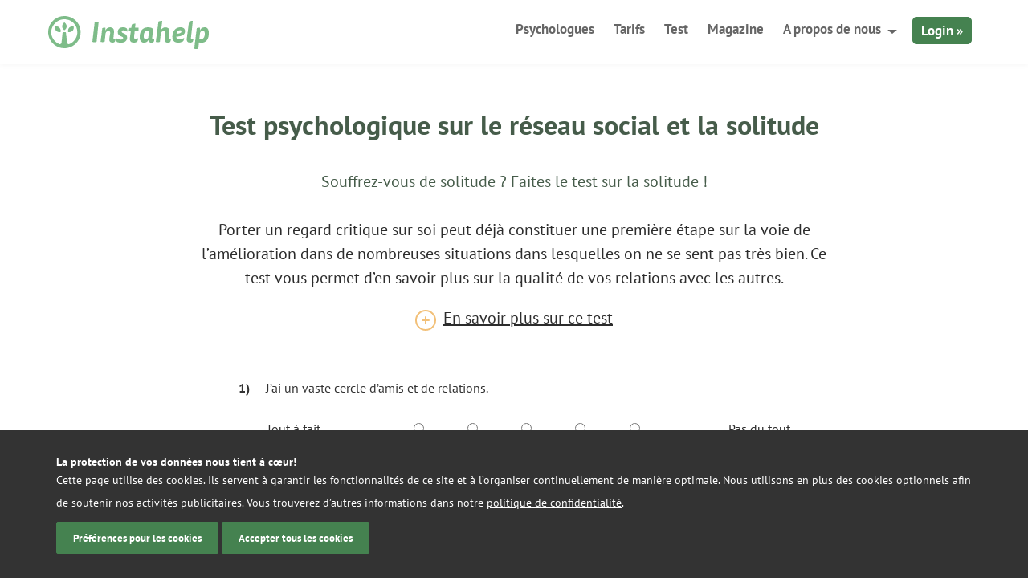

--- FILE ---
content_type: text/html; charset=utf-8
request_url: https://instahelp.me/fr/test-autodiagnostic/reseau-social/
body_size: 11132
content:
<!doctype html>
<html lang="fr">

<head>
	<meta charset="UTF-8">
	<meta name="theme-color" content="#7ebc89" />
	<link rel="icon" href="/favicon.ico" sizes="32x32">
	<link rel="icon" href="/wp-content/themes/instahelp/_/img/logo.svg" type="image/svg+xml">
	<link rel="apple-touch-icon" href="/wp-content/themes/instahelp/_/img/apple-icon-180.png">
	<meta name="msvalidate.01" content="CC03B7CA7F6FF0FC9DE48FE4E99D2C67" /> <!-- Bing Verification -->
	
	<meta name="viewport" content="width=device-width, initial-scale=1">

		<meta name='robots' content='index, follow, max-image-preview:large, max-snippet:-1, max-video-preview:-1' />
	<style>img:is([sizes="auto" i], [sizes^="auto," i]) { contain-intrinsic-size: 3000px 1500px }</style>
	
	<!-- This site is optimized with the Yoast SEO plugin v26.3 - https://yoast.com/wordpress/plugins/seo/ -->
	<title>Test psychologique sur le réseau social et la solitude – Instahelp – Votre psychologue en ligne</title>
	<meta name="description" content="Faire maintenant le test en ligne sur la solitude. ✓ Anonyme ✓ Gratuit ✓ Sans inscription" />
	<link rel="canonical" href="https://instahelp.me/fr/test-autodiagnostic/reseau-social/" />
	<meta property="og:locale" content="fr_FR" />
	<meta property="og:type" content="article" />
	<meta property="og:title" content="Test psychologique sur le réseau social et la solitude – Instahelp – Votre psychologue en ligne" />
	<meta property="og:description" content="Faire maintenant le test en ligne sur la solitude. ✓ Anonyme ✓ Gratuit ✓ Sans inscription" />
	<meta property="og:url" content="https://instahelp.me/fr/test-autodiagnostic/reseau-social/" />
	<meta property="og:site_name" content="Instahelp - Votre psychologue en ligne" />
	<meta property="article:publisher" content="https://www.facebook.com/instahelp.me/" />
	<meta property="article:modified_time" content="2018-10-02T09:57:28+00:00" />
	<meta property="og:image" content="https://instahelp.me/wp-content/uploads/2016/04/Soziales-Netz.jpg" />
	<meta property="og:image:width" content="850" />
	<meta property="og:image:height" content="565" />
	<meta property="og:image:type" content="image/jpeg" />
	<meta name="twitter:card" content="summary_large_image" />
	<meta name="twitter:site" content="@instahelp_me" />
	<script type="application/ld+json" class="yoast-schema-graph">{"@context":"https://schema.org","@graph":[{"@type":"WebPage","@id":"https://instahelp.me/fr/test-autodiagnostic/reseau-social/","url":"https://instahelp.me/fr/test-autodiagnostic/reseau-social/","name":"Test psychologique sur le réseau social et la solitude – Instahelp – Votre psychologue en ligne","isPartOf":{"@id":"https://instahelp.me/fr/#website"},"primaryImageOfPage":{"@id":"https://instahelp.me/fr/test-autodiagnostic/reseau-social/#primaryimage"},"image":{"@id":"https://instahelp.me/fr/test-autodiagnostic/reseau-social/#primaryimage"},"thumbnailUrl":"https://instahelp.me/wp-content/uploads/2016/04/Soziales-Netz.jpg","dateModified":"2018-10-02T09:57:28+00:00","description":"Faire maintenant le test en ligne sur la solitude. ✓ Anonyme ✓ Gratuit ✓ Sans inscription","breadcrumb":{"@id":"https://instahelp.me/fr/test-autodiagnostic/reseau-social/#breadcrumb"},"inLanguage":"fr-FR","potentialAction":[{"@type":"ReadAction","target":["https://instahelp.me/fr/test-autodiagnostic/reseau-social/"]}]},{"@type":"ImageObject","inLanguage":"fr-FR","@id":"https://instahelp.me/fr/test-autodiagnostic/reseau-social/#primaryimage","url":"https://instahelp.me/wp-content/uploads/2016/04/Soziales-Netz.jpg","contentUrl":"https://instahelp.me/wp-content/uploads/2016/04/Soziales-Netz.jpg","width":850,"height":565},{"@type":"BreadcrumbList","@id":"https://instahelp.me/fr/test-autodiagnostic/reseau-social/#breadcrumb","itemListElement":[{"@type":"ListItem","position":1,"name":"Instahelp","item":"https://instahelp.me/fr/"},{"@type":"ListItem","position":2,"name":"Tests d’autodiagnostic","item":"https://instahelp.me/fr/test-autodiagnostic/"},{"@type":"ListItem","position":3,"name":"Test psychologique sur le réseau social et la solitude"}]},{"@type":"WebSite","@id":"https://instahelp.me/fr/#website","url":"https://instahelp.me/fr/","name":"Instahelp - Votre psychologue en ligne","description":"Consultation en ligne par des psychologues expérimentés","publisher":{"@id":"https://instahelp.me/fr/#organization"},"potentialAction":[{"@type":"SearchAction","target":{"@type":"EntryPoint","urlTemplate":"https://instahelp.me/fr/?s={search_term_string}"},"query-input":{"@type":"PropertyValueSpecification","valueRequired":true,"valueName":"search_term_string"}}],"inLanguage":"fr-FR"},{"@type":"Organization","@id":"https://instahelp.me/fr/#organization","name":"Instahelp","url":"https://instahelp.me/fr/","logo":{"@type":"ImageObject","inLanguage":"fr-FR","@id":"https://instahelp.me/fr/#/schema/logo/image/","url":"https://instahelp.me/wp-content/uploads/2016/07/instahelp-mail-logo.png","contentUrl":"https://instahelp.me/wp-content/uploads/2016/07/instahelp-mail-logo.png","width":142,"height":29,"caption":"Instahelp"},"image":{"@id":"https://instahelp.me/fr/#/schema/logo/image/"},"sameAs":["https://www.facebook.com/instahelp.me/","https://x.com/instahelp_me","https://www.instagram.com/instahelp.me/"]}]}</script>
	<!-- / Yoast SEO plugin. -->


<style id='classic-theme-styles-inline-css' type='text/css'>
/*! This file is auto-generated */
.wp-block-button__link{color:#fff;background-color:#32373c;border-radius:9999px;box-shadow:none;text-decoration:none;padding:calc(.667em + 2px) calc(1.333em + 2px);font-size:1.125em}.wp-block-file__button{background:#32373c;color:#fff;text-decoration:none}
</style>
<style id='global-styles-inline-css' type='text/css'>
:root{--wp--preset--aspect-ratio--square: 1;--wp--preset--aspect-ratio--4-3: 4/3;--wp--preset--aspect-ratio--3-4: 3/4;--wp--preset--aspect-ratio--3-2: 3/2;--wp--preset--aspect-ratio--2-3: 2/3;--wp--preset--aspect-ratio--16-9: 16/9;--wp--preset--aspect-ratio--9-16: 9/16;--wp--preset--color--black: #000000;--wp--preset--color--cyan-bluish-gray: #abb8c3;--wp--preset--color--white: #ffffff;--wp--preset--color--pale-pink: #f78da7;--wp--preset--color--vivid-red: #cf2e2e;--wp--preset--color--luminous-vivid-orange: #ff6900;--wp--preset--color--luminous-vivid-amber: #fcb900;--wp--preset--color--light-green-cyan: #7bdcb5;--wp--preset--color--vivid-green-cyan: #00d084;--wp--preset--color--pale-cyan-blue: #8ed1fc;--wp--preset--color--vivid-cyan-blue: #0693e3;--wp--preset--color--vivid-purple: #9b51e0;--wp--preset--gradient--vivid-cyan-blue-to-vivid-purple: linear-gradient(135deg,rgba(6,147,227,1) 0%,rgb(155,81,224) 100%);--wp--preset--gradient--light-green-cyan-to-vivid-green-cyan: linear-gradient(135deg,rgb(122,220,180) 0%,rgb(0,208,130) 100%);--wp--preset--gradient--luminous-vivid-amber-to-luminous-vivid-orange: linear-gradient(135deg,rgba(252,185,0,1) 0%,rgba(255,105,0,1) 100%);--wp--preset--gradient--luminous-vivid-orange-to-vivid-red: linear-gradient(135deg,rgba(255,105,0,1) 0%,rgb(207,46,46) 100%);--wp--preset--gradient--very-light-gray-to-cyan-bluish-gray: linear-gradient(135deg,rgb(238,238,238) 0%,rgb(169,184,195) 100%);--wp--preset--gradient--cool-to-warm-spectrum: linear-gradient(135deg,rgb(74,234,220) 0%,rgb(151,120,209) 20%,rgb(207,42,186) 40%,rgb(238,44,130) 60%,rgb(251,105,98) 80%,rgb(254,248,76) 100%);--wp--preset--gradient--blush-light-purple: linear-gradient(135deg,rgb(255,206,236) 0%,rgb(152,150,240) 100%);--wp--preset--gradient--blush-bordeaux: linear-gradient(135deg,rgb(254,205,165) 0%,rgb(254,45,45) 50%,rgb(107,0,62) 100%);--wp--preset--gradient--luminous-dusk: linear-gradient(135deg,rgb(255,203,112) 0%,rgb(199,81,192) 50%,rgb(65,88,208) 100%);--wp--preset--gradient--pale-ocean: linear-gradient(135deg,rgb(255,245,203) 0%,rgb(182,227,212) 50%,rgb(51,167,181) 100%);--wp--preset--gradient--electric-grass: linear-gradient(135deg,rgb(202,248,128) 0%,rgb(113,206,126) 100%);--wp--preset--gradient--midnight: linear-gradient(135deg,rgb(2,3,129) 0%,rgb(40,116,252) 100%);--wp--preset--font-size--small: 13px;--wp--preset--font-size--medium: 20px;--wp--preset--font-size--large: 36px;--wp--preset--font-size--x-large: 42px;--wp--preset--spacing--20: 0.44rem;--wp--preset--spacing--30: 0.67rem;--wp--preset--spacing--40: 1rem;--wp--preset--spacing--50: 1.5rem;--wp--preset--spacing--60: 2.25rem;--wp--preset--spacing--70: 3.38rem;--wp--preset--spacing--80: 5.06rem;--wp--preset--shadow--natural: 6px 6px 9px rgba(0, 0, 0, 0.2);--wp--preset--shadow--deep: 12px 12px 50px rgba(0, 0, 0, 0.4);--wp--preset--shadow--sharp: 6px 6px 0px rgba(0, 0, 0, 0.2);--wp--preset--shadow--outlined: 6px 6px 0px -3px rgba(255, 255, 255, 1), 6px 6px rgba(0, 0, 0, 1);--wp--preset--shadow--crisp: 6px 6px 0px rgba(0, 0, 0, 1);}:where(.is-layout-flex){gap: 0.5em;}:where(.is-layout-grid){gap: 0.5em;}body .is-layout-flex{display: flex;}.is-layout-flex{flex-wrap: wrap;align-items: center;}.is-layout-flex > :is(*, div){margin: 0;}body .is-layout-grid{display: grid;}.is-layout-grid > :is(*, div){margin: 0;}:where(.wp-block-columns.is-layout-flex){gap: 2em;}:where(.wp-block-columns.is-layout-grid){gap: 2em;}:where(.wp-block-post-template.is-layout-flex){gap: 1.25em;}:where(.wp-block-post-template.is-layout-grid){gap: 1.25em;}.has-black-color{color: var(--wp--preset--color--black) !important;}.has-cyan-bluish-gray-color{color: var(--wp--preset--color--cyan-bluish-gray) !important;}.has-white-color{color: var(--wp--preset--color--white) !important;}.has-pale-pink-color{color: var(--wp--preset--color--pale-pink) !important;}.has-vivid-red-color{color: var(--wp--preset--color--vivid-red) !important;}.has-luminous-vivid-orange-color{color: var(--wp--preset--color--luminous-vivid-orange) !important;}.has-luminous-vivid-amber-color{color: var(--wp--preset--color--luminous-vivid-amber) !important;}.has-light-green-cyan-color{color: var(--wp--preset--color--light-green-cyan) !important;}.has-vivid-green-cyan-color{color: var(--wp--preset--color--vivid-green-cyan) !important;}.has-pale-cyan-blue-color{color: var(--wp--preset--color--pale-cyan-blue) !important;}.has-vivid-cyan-blue-color{color: var(--wp--preset--color--vivid-cyan-blue) !important;}.has-vivid-purple-color{color: var(--wp--preset--color--vivid-purple) !important;}.has-black-background-color{background-color: var(--wp--preset--color--black) !important;}.has-cyan-bluish-gray-background-color{background-color: var(--wp--preset--color--cyan-bluish-gray) !important;}.has-white-background-color{background-color: var(--wp--preset--color--white) !important;}.has-pale-pink-background-color{background-color: var(--wp--preset--color--pale-pink) !important;}.has-vivid-red-background-color{background-color: var(--wp--preset--color--vivid-red) !important;}.has-luminous-vivid-orange-background-color{background-color: var(--wp--preset--color--luminous-vivid-orange) !important;}.has-luminous-vivid-amber-background-color{background-color: var(--wp--preset--color--luminous-vivid-amber) !important;}.has-light-green-cyan-background-color{background-color: var(--wp--preset--color--light-green-cyan) !important;}.has-vivid-green-cyan-background-color{background-color: var(--wp--preset--color--vivid-green-cyan) !important;}.has-pale-cyan-blue-background-color{background-color: var(--wp--preset--color--pale-cyan-blue) !important;}.has-vivid-cyan-blue-background-color{background-color: var(--wp--preset--color--vivid-cyan-blue) !important;}.has-vivid-purple-background-color{background-color: var(--wp--preset--color--vivid-purple) !important;}.has-black-border-color{border-color: var(--wp--preset--color--black) !important;}.has-cyan-bluish-gray-border-color{border-color: var(--wp--preset--color--cyan-bluish-gray) !important;}.has-white-border-color{border-color: var(--wp--preset--color--white) !important;}.has-pale-pink-border-color{border-color: var(--wp--preset--color--pale-pink) !important;}.has-vivid-red-border-color{border-color: var(--wp--preset--color--vivid-red) !important;}.has-luminous-vivid-orange-border-color{border-color: var(--wp--preset--color--luminous-vivid-orange) !important;}.has-luminous-vivid-amber-border-color{border-color: var(--wp--preset--color--luminous-vivid-amber) !important;}.has-light-green-cyan-border-color{border-color: var(--wp--preset--color--light-green-cyan) !important;}.has-vivid-green-cyan-border-color{border-color: var(--wp--preset--color--vivid-green-cyan) !important;}.has-pale-cyan-blue-border-color{border-color: var(--wp--preset--color--pale-cyan-blue) !important;}.has-vivid-cyan-blue-border-color{border-color: var(--wp--preset--color--vivid-cyan-blue) !important;}.has-vivid-purple-border-color{border-color: var(--wp--preset--color--vivid-purple) !important;}.has-vivid-cyan-blue-to-vivid-purple-gradient-background{background: var(--wp--preset--gradient--vivid-cyan-blue-to-vivid-purple) !important;}.has-light-green-cyan-to-vivid-green-cyan-gradient-background{background: var(--wp--preset--gradient--light-green-cyan-to-vivid-green-cyan) !important;}.has-luminous-vivid-amber-to-luminous-vivid-orange-gradient-background{background: var(--wp--preset--gradient--luminous-vivid-amber-to-luminous-vivid-orange) !important;}.has-luminous-vivid-orange-to-vivid-red-gradient-background{background: var(--wp--preset--gradient--luminous-vivid-orange-to-vivid-red) !important;}.has-very-light-gray-to-cyan-bluish-gray-gradient-background{background: var(--wp--preset--gradient--very-light-gray-to-cyan-bluish-gray) !important;}.has-cool-to-warm-spectrum-gradient-background{background: var(--wp--preset--gradient--cool-to-warm-spectrum) !important;}.has-blush-light-purple-gradient-background{background: var(--wp--preset--gradient--blush-light-purple) !important;}.has-blush-bordeaux-gradient-background{background: var(--wp--preset--gradient--blush-bordeaux) !important;}.has-luminous-dusk-gradient-background{background: var(--wp--preset--gradient--luminous-dusk) !important;}.has-pale-ocean-gradient-background{background: var(--wp--preset--gradient--pale-ocean) !important;}.has-electric-grass-gradient-background{background: var(--wp--preset--gradient--electric-grass) !important;}.has-midnight-gradient-background{background: var(--wp--preset--gradient--midnight) !important;}.has-small-font-size{font-size: var(--wp--preset--font-size--small) !important;}.has-medium-font-size{font-size: var(--wp--preset--font-size--medium) !important;}.has-large-font-size{font-size: var(--wp--preset--font-size--large) !important;}.has-x-large-font-size{font-size: var(--wp--preset--font-size--x-large) !important;}
:where(.wp-block-post-template.is-layout-flex){gap: 1.25em;}:where(.wp-block-post-template.is-layout-grid){gap: 1.25em;}
:where(.wp-block-columns.is-layout-flex){gap: 2em;}:where(.wp-block-columns.is-layout-grid){gap: 2em;}
:root :where(.wp-block-pullquote){font-size: 1.5em;line-height: 1.6;}
</style>
<link rel='stylesheet' id='wpa-css-css' href='https://instahelp.me/wp-content/plugins/honeypot/includes/css/wpa.css?ver=2.3.04' type='text/css' media='all' />
<link rel='stylesheet' id='instahelp-style-css' href='https://instahelp.me/wp-content/themes/instahelp/styles-min.css?ver=1761293452' type='text/css' media='all' />
<script type="text/javascript" defer="defer" src="https://instahelp.me/wp-includes/js/jquery/jquery.min.js?ver=3.7.1" id="jquery-core-js"></script>
<script type="text/javascript" id="__ytprefs__-js-extra">
/* <![CDATA[ */
var _EPYT_ = {"ajaxurl":"https:\/\/instahelp.me\/wp-admin\/admin-ajax.php","security":"ef43780f71","gallery_scrolloffset":"20","eppathtoscripts":"https:\/\/instahelp.me\/wp-content\/plugins\/youtube-embed-plus-pro\/scripts\/","eppath":"https:\/\/instahelp.me\/wp-content\/plugins\/youtube-embed-plus-pro\/","epresponsiveselector":"[\"iframe.__youtube_prefs_widget__\"]","epdovol":"1","version":"14.2.3","evselector":"iframe.__youtube_prefs__[src], iframe[src*=\"youtube.com\/embed\/\"], iframe[src*=\"youtube-nocookie.com\/embed\/\"]","ajax_compat":"","maxres_facade":"eager","ytapi_load":"never","pause_others":"","stopMobileBuffer":"1","facade_mode":"","not_live_on_channel":"","not_live_showtime":"180"};
/* ]]> */
</script>
<script type="text/javascript" defer src="https://instahelp.me/wp-content/plugins/youtube-embed-plus-pro/scripts/ytprefs.min.js?ver=14.2.3" id="__ytprefs__-js"></script>
<script type="text/javascript" defer src="https://instahelp.me/wp-content/plugins/youtube-embed-plus-pro/scripts/embdyn.min.js?ver=14.2.3" id="__dynload__-js"></script>
<link rel="https://api.w.org/" href="https://instahelp.me/fr/wp-json/" /><meta name="generator" content="WordPress 6.8.3" />
<meta name="generator" content="WPML ver:4.8.4 stt:1,4,3;" />
	<script defer data-domain="instahelp.me" src="https://p.instahelp.me/js/script.tagged-events.js"></script>
	<script>window.plausible = window.plausible || function() { (window.plausible.q = window.plausible.q || []).push(arguments) }</script>
</head>

<body class="wp-singular selbsttest-template-default single single-selbsttest postid-9164 wp-theme-instahelp selbsttest-reseau-social" data-id="9164" data-lang="fr">
<script>
	if(navigator.userAgent.match(/iPhone|iPod|iPad/i) ) {
	    	document.getElementsByTagName('body')[0].className+=' mobile ios';
	} else if(navigator.userAgent.match(/Android/i) ) {
	    document.getElementsByTagName('body')[0].className+=' mobile android'
	}	
</script>
<script>
  dataLayer = [];
</script>
<div class="outer-wrapper">
	<div class="inner-wrapper">
		
		<div class="header-shadow "></div>
		<header id="header" class="header ">
			<div class="grid-container">
				<div class="grid-100">
					<div class="left">
												<a href="https://instahelp.me/fr/" title="Logo Instahelp - Thérapie en ligne - vers la page d'accueil" rel="home">
							<img src="https://instahelp.me/wp-content/themes/instahelp/_/img/instahelp-logo.svg" width="200" height="41" alt="Logo Instahelp - Thérapie en ligne - vers la page d'accueil" class="logo"/>
						</a>
					</div>
					<div class="menu-btn">
						<span></span>
						<span></span>
						<span></span>
						<span></span>
					</div>
					<div class="mobile-login-btn">
						<a rel="nofollow" href="https://web.instahelp.me/#login" class="campaign_login">Login</a>
					</div>
					<nav id="nav" role="navigation" class="right">
						<ul id="menu-new-main-menu-fr" class="nav "><li id="menu-item-25386" class="menu-item menu-item-type-post_type menu-item-object-page menu-item-25386"><a href="https://instahelp.me/fr/psychologues-en-ligne/">Psychologues</a></li>
<li id="menu-item-7228" class="menu-item menu-item-type-post_type menu-item-object-page menu-item-7228"><a href="https://instahelp.me/fr/tarifs/">Tarifs</a></li>
<li id="menu-item-7230" class="menu-item menu-item-type-post_type_archive menu-item-object-selbsttest current-menu-item menu-item-7230"><a href="https://instahelp.me/fr/test-autodiagnostic/" aria-current="page">Test</a></li>
<li id="menu-item-7231" class="menu-item menu-item-type-post_type_archive menu-item-object-magazin menu-item-7231"><a href="https://instahelp.me/fr/magazine/">Magazine</a></li>
<li id="menu-item-7232" class="menu-item menu-item-type-custom menu-item-object-custom menu-item-has-children menu-item-7232"><a href="#">A propos de nous</a>
<ul class="sub-menu">
	<li id="menu-item-7227" class="menu-item menu-item-type-post_type menu-item-object-page menu-item-7227"><a href="https://instahelp.me/fr/comment-fonctionne/">Comment fonctionne la consultation</a></li>
	<li id="menu-item-24414" class="menu-item menu-item-type-post_type menu-item-object-page menu-item-24414"><a href="https://instahelp.me/fr/espace-daide/">Espace d’aide</a></li>
	<li id="menu-item-27772" class="menu-item menu-item-type-post_type menu-item-object-page menu-item-27772"><a href="https://instahelp.me/fr/science/">Efficacité du conseil en ligne</a></li>
	<li id="menu-item-24413" class="menu-item menu-item-type-post_type menu-item-object-page menu-item-24413"><a href="https://instahelp.me/fr/notre-histoire/">Notre histoire</a></li>
</ul>
</li>
<li id="menu-item-7237" class="login menu-item menu-item-type-custom menu-item-object-custom menu-item-7237"><a rel="nofollow" href="https://web.instahelp.me">Login »</a></li>
</ul>					</nav>
				</div>
			</div>
		</header>

<div class="border-bottom">
	<div class="grid-container top-50">
		
		<div class="prefix-15 suffix-15 grid-70">
					
				
										
				<h1 class="dark-green bold f34 text-center bottom-10" id="testName">Test psychologique sur le réseau social et la solitude</h1>
				
				<div class="grey text-center f15 top-30">
					<div class="grey text-center f20 bottom-0"><h2 class="dark-green">Souffrez-vous de solitude ? Faites le test sur la solitude !</h2><br>
Porter un regard critique sur soi peut déjà constituer une première étape sur la voie de l’amélioration dans de nombreuses situations dans lesquelles on ne se sent pas très bien. Ce test vous permet d’en savoir plus sur la qualité de vos relations avec les autres.</div>
					<div class="clearfix"></div>
					<div class="test-description top-30 bottom-30" id="test-description">
					Il ne s’agit pas d’un test clinique standardisé, qui ne saurait être réalisé qu’en présence d’un psychologue ou d’un thérapeute dans le cadre d’une consultation professionnelle. C’est pourquoi les résultats de ce test ne constituent pas un diagnostic médical en soi et que le nombre de points obtenus n’indique pas comment vous vous situez par rapport à la moyenne de toutes les autres personnes. Ce résultat vous invite uniquement à un travail d’introspection.<br><br>
Nous vous conseillons de refaire le test de temps en temps. Le résultat obtenu sera naturellement moins bon si vous vous trouvez dans une situation particulièrement difficile comme dans le cas d’un divorce, de stress au travail ou toute autre situation similaire, ou encore si vous devez faire face à la perte d’un être cher. En outre, nous avons tous parfois un mauvais jour où nous n’arrivons pas à nous réjouir de quoi que ce soit ou à avoir la moindre pensée positive. Ne surévaluez donc pas un mauvais résultat, mais considérez-le plutôt comme un signal d’alerte vous indiquant qu’il est temps de prendre soin de vous, et réfléchissez à la manière dont vous pouvez refaire le plein d’énergie. Renouvelez le test au bout d’un certain temps – Vous verrez : la vie est faite de hauts et de bas, et aussi bas que vous ayez pu tomber, vous finirez par vous relever.<br><br>
Si aucune période n’est indiquée dans la question, celle-ci porte sur votre estimation pour les 14 derniers jours. Les réponses possibles sont généralement présentées selon la logique scolaire, en allant crescendo de gauche à droite. La première réponse possible à gauche équivaut à un point, la dernière à droite à cinq points. Reportez vos résultats à côté de chaque question et faites le total de vos points à la fin de chaque test.					</div>
				</div>
				
				<div class="text-center top-20 bottom-20">
					<a class="test-show-full-link underline f20 orange" id="test-show-full-link">En savoir plus sur ce test</a>
				</div>			
				
								
						
		</div>
		
		<div class="grid-100 grid-parent">
		  			     <div class="grid-60 grid-parent prefix-20 suffix-20 bottom-40 f18 grey selbsttest">
		
		     	<form class="selbsttest-form" action="?#result" method="post" data-started="false">
		     		<input type="hidden" id="test-result" name="test-result">
		     					     			<div class="question grid-100 grid-parent bottom-50 top-40 full-width">
			     			
			     			<div class="question-text dark-grey bottom-20 f16 inline-block full-width">
			     				<span class="question-counter grid-5 mobile-grid-10 bold f16 ultradark-grey text-right">1)</span>
			     				<span class="content grid-95 mobile-grid-90 ultradark-grey">J’ai un vaste cercle d’amis et de relations. </span>
			 				</div>
			 				<div class="grid-5 mobile-grid-5">&nbsp;</div>
			 				<div class="answer grid-95 mobile-grid-95 grid-parent inline-block f16 "><div class="min-label grid-25 mobile-grid-50 ">Tout à fait</div> <div class="hide-on-desktop max-label mobile-grid-50 text-right">Pas du tout</div>
			 						<span class="text-center grid-10 mobile-grid-20">
			 							<input id="id-1-1" class="question-answer " type="radio" name="question-1" value="1" data-hj-masked>
			 							<label for="id-1-1" class="question-answer-label">1</label>
										</span>
			 						<span class="text-center grid-10 mobile-grid-20">
			 							<input id="id-1-2" class="question-answer " type="radio" name="question-1" value="2" data-hj-masked>
			 							<label for="id-1-2" class="question-answer-label">2</label>
										</span>
			 						<span class="text-center grid-10 mobile-grid-20">
			 							<input id="id-1-3" class="question-answer " type="radio" name="question-1" value="3" data-hj-masked>
			 							<label for="id-1-3" class="question-answer-label">3</label>
										</span>
			 						<span class="text-center grid-10 mobile-grid-20">
			 							<input id="id-1-4" class="question-answer " type="radio" name="question-1" value="4" data-hj-masked>
			 							<label for="id-1-4" class="question-answer-label">4</label>
										</span>
			 						<span class="text-center grid-10 mobile-grid-20">
			 							<input id="id-1-5" class="question-answer " type="radio" name="question-1" value="5" data-hj-masked>
			 							<label for="id-1-5" class="question-answer-label">5</label>
										</span><span class="max-label grid-25 text-right hide-on-mobile ">Pas du tout</span></div>			     			</div>
			     						     			<div class="question grid-100 grid-parent bottom-50 top-40 full-width">
			     			
			     			<div class="question-text dark-grey bottom-20 f16 inline-block full-width">
			     				<span class="question-counter grid-5 mobile-grid-10 bold f16 ultradark-grey text-right">2)</span>
			     				<span class="content grid-95 mobile-grid-90 ultradark-grey">Je sors beaucoup.</span>
			 				</div>
			 				<div class="grid-5 mobile-grid-5">&nbsp;</div>
			 				<div class="answer grid-95 mobile-grid-95 grid-parent inline-block f16 "><div class="min-label grid-25 mobile-grid-50 ">Tout à fait</div> <div class="hide-on-desktop max-label mobile-grid-50 text-right">Pas du tout</div>
			 						<span class="text-center grid-10 mobile-grid-20">
			 							<input id="id-2-1" class="question-answer " type="radio" name="question-2" value="1" data-hj-masked>
			 							<label for="id-2-1" class="question-answer-label">1</label>
										</span>
			 						<span class="text-center grid-10 mobile-grid-20">
			 							<input id="id-2-2" class="question-answer " type="radio" name="question-2" value="2" data-hj-masked>
			 							<label for="id-2-2" class="question-answer-label">2</label>
										</span>
			 						<span class="text-center grid-10 mobile-grid-20">
			 							<input id="id-2-3" class="question-answer " type="radio" name="question-2" value="3" data-hj-masked>
			 							<label for="id-2-3" class="question-answer-label">3</label>
										</span>
			 						<span class="text-center grid-10 mobile-grid-20">
			 							<input id="id-2-4" class="question-answer " type="radio" name="question-2" value="4" data-hj-masked>
			 							<label for="id-2-4" class="question-answer-label">4</label>
										</span>
			 						<span class="text-center grid-10 mobile-grid-20">
			 							<input id="id-2-5" class="question-answer " type="radio" name="question-2" value="5" data-hj-masked>
			 							<label for="id-2-5" class="question-answer-label">5</label>
										</span><span class="max-label grid-25 text-right hide-on-mobile ">Pas du tout</span></div>			     			</div>
			     						     			<div class="question grid-100 grid-parent bottom-50 top-40 full-width">
			     			
			     			<div class="question-text dark-grey bottom-20 f16 inline-block full-width">
			     				<span class="question-counter grid-5 mobile-grid-10 bold f16 ultradark-grey text-right">3)</span>
			     				<span class="content grid-95 mobile-grid-90 ultradark-grey">J’ai aussi de nombreux contacts avec d’autres personnes en dehors de ma famille.</span>
			 				</div>
			 				<div class="grid-5 mobile-grid-5">&nbsp;</div>
			 				<div class="answer grid-95 mobile-grid-95 grid-parent inline-block f16 "><div class="min-label grid-25 mobile-grid-50 ">Tout à fait</div> <div class="hide-on-desktop max-label mobile-grid-50 text-right">Pas du tout</div>
			 						<span class="text-center grid-10 mobile-grid-20">
			 							<input id="id-3-1" class="question-answer " type="radio" name="question-3" value="1" data-hj-masked>
			 							<label for="id-3-1" class="question-answer-label">1</label>
										</span>
			 						<span class="text-center grid-10 mobile-grid-20">
			 							<input id="id-3-2" class="question-answer " type="radio" name="question-3" value="2" data-hj-masked>
			 							<label for="id-3-2" class="question-answer-label">2</label>
										</span>
			 						<span class="text-center grid-10 mobile-grid-20">
			 							<input id="id-3-3" class="question-answer " type="radio" name="question-3" value="3" data-hj-masked>
			 							<label for="id-3-3" class="question-answer-label">3</label>
										</span>
			 						<span class="text-center grid-10 mobile-grid-20">
			 							<input id="id-3-4" class="question-answer " type="radio" name="question-3" value="4" data-hj-masked>
			 							<label for="id-3-4" class="question-answer-label">4</label>
										</span>
			 						<span class="text-center grid-10 mobile-grid-20">
			 							<input id="id-3-5" class="question-answer " type="radio" name="question-3" value="5" data-hj-masked>
			 							<label for="id-3-5" class="question-answer-label">5</label>
										</span><span class="max-label grid-25 text-right hide-on-mobile ">Pas du tout</span></div>			     			</div>
			     						     			<div class="question grid-100 grid-parent bottom-50 top-40 full-width">
			     			
			     			<div class="question-text dark-grey bottom-20 f16 inline-block full-width">
			     				<span class="question-counter grid-5 mobile-grid-10 bold f16 ultradark-grey text-right">4)</span>
			     				<span class="content grid-95 mobile-grid-90 ultradark-grey">J’interviens très activement au sein d’associations ou d’autres initiatives (partis politiques, groupes etc.).</span>
			 				</div>
			 				<div class="grid-5 mobile-grid-5">&nbsp;</div>
			 				<div class="answer grid-95 mobile-grid-95 grid-parent inline-block f16 "><div class="min-label grid-25 mobile-grid-50 ">Tout à fait</div> <div class="hide-on-desktop max-label mobile-grid-50 text-right">Pas du tout</div>
			 						<span class="text-center grid-10 mobile-grid-20">
			 							<input id="id-4-1" class="question-answer " type="radio" name="question-4" value="1" data-hj-masked>
			 							<label for="id-4-1" class="question-answer-label">1</label>
										</span>
			 						<span class="text-center grid-10 mobile-grid-20">
			 							<input id="id-4-2" class="question-answer " type="radio" name="question-4" value="2" data-hj-masked>
			 							<label for="id-4-2" class="question-answer-label">2</label>
										</span>
			 						<span class="text-center grid-10 mobile-grid-20">
			 							<input id="id-4-3" class="question-answer " type="radio" name="question-4" value="3" data-hj-masked>
			 							<label for="id-4-3" class="question-answer-label">3</label>
										</span>
			 						<span class="text-center grid-10 mobile-grid-20">
			 							<input id="id-4-4" class="question-answer " type="radio" name="question-4" value="4" data-hj-masked>
			 							<label for="id-4-4" class="question-answer-label">4</label>
										</span>
			 						<span class="text-center grid-10 mobile-grid-20">
			 							<input id="id-4-5" class="question-answer " type="radio" name="question-4" value="5" data-hj-masked>
			 							<label for="id-4-5" class="question-answer-label">5</label>
										</span><span class="max-label grid-25 text-right hide-on-mobile ">Pas du tout</span></div>			     			</div>
			     						     			<div class="question grid-100 grid-parent bottom-50 top-40 full-width">
			     			
			     			<div class="question-text dark-grey bottom-20 f16 inline-block full-width">
			     				<span class="question-counter grid-5 mobile-grid-10 bold f16 ultradark-grey text-right">5)</span>
			     				<span class="content grid-95 mobile-grid-90 ultradark-grey">Au cours des quatre dernières semaines, j’ai reçu des invités chez moi ou j’ai été invité(e) chez d’autres personnes.</span>
			 				</div>
			 				<div class="grid-5 mobile-grid-5">&nbsp;</div>
			 				<div class="answer grid-95 mobile-grid-95 grid-parent inline-block f16 "><div class="answer-vertical grid-100">
			 								<input class="question-answer " type="radio" id="question-5-1" name="question-5" value="1" data-hj-masked><label for="question-5-1" class="question-answer-label"><span class="answertext">8 fois</span></label></div><div class="answer-vertical grid-100">
			 								<input class="question-answer " type="radio" id="question-5-2" name="question-5" value="2" data-hj-masked><label for="question-5-2" class="question-answer-label"><span class="answertext">6 fois</span></label></div><div class="answer-vertical grid-100">
			 								<input class="question-answer " type="radio" id="question-5-3" name="question-5" value="3" data-hj-masked><label for="question-5-3" class="question-answer-label"><span class="answertext">4 fois</span></label></div><div class="answer-vertical grid-100">
			 								<input class="question-answer " type="radio" id="question-5-4" name="question-5" value="4" data-hj-masked><label for="question-5-4" class="question-answer-label"><span class="answertext">2 fois</span></label></div><div class="answer-vertical grid-100">
			 								<input class="question-answer " type="radio" id="question-5-5" name="question-5" value="5" data-hj-masked><label for="question-5-5" class="question-answer-label"><span class="answertext">Moins</span></label></div></div>			     			</div>
			     						     			<div class="question grid-100 grid-parent bottom-50 top-40 full-width">
			     			
			     			<div class="question-text dark-grey bottom-20 f16 inline-block full-width">
			     				<span class="question-counter grid-5 mobile-grid-10 bold f16 ultradark-grey text-right">6)</span>
			     				<span class="content grid-95 mobile-grid-90 ultradark-grey">Je connais tellement de monde que je n’arrive pas à tous les intégrer dans mon quotidien.</span>
			 				</div>
			 				<div class="grid-5 mobile-grid-5">&nbsp;</div>
			 				<div class="answer grid-95 mobile-grid-95 grid-parent inline-block f16 "><div class="min-label grid-25 mobile-grid-50 ">Tout à fait</div> <div class="hide-on-desktop max-label mobile-grid-50 text-right">Pas du tout</div>
			 						<span class="text-center grid-10 mobile-grid-20">
			 							<input id="id-6-1" class="question-answer " type="radio" name="question-6" value="1" data-hj-masked>
			 							<label for="id-6-1" class="question-answer-label">1</label>
										</span>
			 						<span class="text-center grid-10 mobile-grid-20">
			 							<input id="id-6-2" class="question-answer " type="radio" name="question-6" value="2" data-hj-masked>
			 							<label for="id-6-2" class="question-answer-label">2</label>
										</span>
			 						<span class="text-center grid-10 mobile-grid-20">
			 							<input id="id-6-3" class="question-answer " type="radio" name="question-6" value="3" data-hj-masked>
			 							<label for="id-6-3" class="question-answer-label">3</label>
										</span>
			 						<span class="text-center grid-10 mobile-grid-20">
			 							<input id="id-6-4" class="question-answer " type="radio" name="question-6" value="4" data-hj-masked>
			 							<label for="id-6-4" class="question-answer-label">4</label>
										</span>
			 						<span class="text-center grid-10 mobile-grid-20">
			 							<input id="id-6-5" class="question-answer " type="radio" name="question-6" value="5" data-hj-masked>
			 							<label for="id-6-5" class="question-answer-label">5</label>
										</span><span class="max-label grid-25 text-right hide-on-mobile ">Pas du tout</span></div>			     			</div>
			     						     			<div class="question grid-100 grid-parent bottom-50 top-40 full-width">
			     			
			     			<div class="question-text dark-grey bottom-20 f16 inline-block full-width">
			     				<span class="question-counter grid-5 mobile-grid-10 bold f16 ultradark-grey text-right">7)</span>
			     				<span class="content grid-95 mobile-grid-90 ultradark-grey">Quand j’ai besoin d’aide, je trouve très rapidement quelqu’un pour m’aider.</span>
			 				</div>
			 				<div class="grid-5 mobile-grid-5">&nbsp;</div>
			 				<div class="answer grid-95 mobile-grid-95 grid-parent inline-block f16 "><div class="min-label grid-25 mobile-grid-50 ">Tout à fait</div> <div class="hide-on-desktop max-label mobile-grid-50 text-right">Pas du tout</div>
			 						<span class="text-center grid-10 mobile-grid-20">
			 							<input id="id-7-1" class="question-answer " type="radio" name="question-7" value="1" data-hj-masked>
			 							<label for="id-7-1" class="question-answer-label">1</label>
										</span>
			 						<span class="text-center grid-10 mobile-grid-20">
			 							<input id="id-7-2" class="question-answer " type="radio" name="question-7" value="2" data-hj-masked>
			 							<label for="id-7-2" class="question-answer-label">2</label>
										</span>
			 						<span class="text-center grid-10 mobile-grid-20">
			 							<input id="id-7-3" class="question-answer " type="radio" name="question-7" value="3" data-hj-masked>
			 							<label for="id-7-3" class="question-answer-label">3</label>
										</span>
			 						<span class="text-center grid-10 mobile-grid-20">
			 							<input id="id-7-4" class="question-answer " type="radio" name="question-7" value="4" data-hj-masked>
			 							<label for="id-7-4" class="question-answer-label">4</label>
										</span>
			 						<span class="text-center grid-10 mobile-grid-20">
			 							<input id="id-7-5" class="question-answer " type="radio" name="question-7" value="5" data-hj-masked>
			 							<label for="id-7-5" class="question-answer-label">5</label>
										</span><span class="max-label grid-25 text-right hide-on-mobile ">Pas du tout</span></div>			     			</div>
			     						     			<div class="question grid-100 grid-parent bottom-50 top-40 full-width">
			     			
			     			<div class="question-text dark-grey bottom-20 f16 inline-block full-width">
			     				<span class="question-counter grid-5 mobile-grid-10 bold f16 ultradark-grey text-right">8)</span>
			     				<span class="content grid-95 mobile-grid-90 ultradark-grey">J’ai du mal à demander directement et ouvertement de l’aide aux autres.</span>
			 				</div>
			 				<div class="grid-5 mobile-grid-5">&nbsp;</div>
			 				<div class="answer grid-95 mobile-grid-95 grid-parent inline-block f16 "><div class="min-label grid-25 mobile-grid-50 ">Tout à fait</div> <div class="hide-on-desktop max-label mobile-grid-50 text-right">Pas du tout</div>
			 						<span class="text-center grid-10 mobile-grid-20">
			 							<input id="id-8-1" class="question-answer " type="radio" name="question-8" value="1" data-hj-masked>
			 							<label for="id-8-1" class="question-answer-label">1</label>
										</span>
			 						<span class="text-center grid-10 mobile-grid-20">
			 							<input id="id-8-2" class="question-answer " type="radio" name="question-8" value="2" data-hj-masked>
			 							<label for="id-8-2" class="question-answer-label">2</label>
										</span>
			 						<span class="text-center grid-10 mobile-grid-20">
			 							<input id="id-8-3" class="question-answer " type="radio" name="question-8" value="3" data-hj-masked>
			 							<label for="id-8-3" class="question-answer-label">3</label>
										</span>
			 						<span class="text-center grid-10 mobile-grid-20">
			 							<input id="id-8-4" class="question-answer " type="radio" name="question-8" value="4" data-hj-masked>
			 							<label for="id-8-4" class="question-answer-label">4</label>
										</span>
			 						<span class="text-center grid-10 mobile-grid-20">
			 							<input id="id-8-5" class="question-answer " type="radio" name="question-8" value="5" data-hj-masked>
			 							<label for="id-8-5" class="question-answer-label">5</label>
										</span><span class="max-label grid-25 text-right hide-on-mobile ">Pas du tout</span></div>			     			</div>
			     						     			<div class="question grid-100 grid-parent bottom-50 top-40 full-width">
			     			
			     			<div class="question-text dark-grey bottom-20 f16 inline-block full-width">
			     				<span class="question-counter grid-5 mobile-grid-10 bold f16 ultradark-grey text-right">9)</span>
			     				<span class="content grid-95 mobile-grid-90 ultradark-grey">Je trouve beaucoup de soutien dans de nombreuses situations au sein de ma famille et de mon cercle d’amis.</span>
			 				</div>
			 				<div class="grid-5 mobile-grid-5">&nbsp;</div>
			 				<div class="answer grid-95 mobile-grid-95 grid-parent inline-block f16 "><div class="min-label grid-25 mobile-grid-50 ">Tout à fait</div> <div class="hide-on-desktop max-label mobile-grid-50 text-right">Pas du tout</div>
			 						<span class="text-center grid-10 mobile-grid-20">
			 							<input id="id-9-1" class="question-answer " type="radio" name="question-9" value="1" data-hj-masked>
			 							<label for="id-9-1" class="question-answer-label">1</label>
										</span>
			 						<span class="text-center grid-10 mobile-grid-20">
			 							<input id="id-9-2" class="question-answer " type="radio" name="question-9" value="2" data-hj-masked>
			 							<label for="id-9-2" class="question-answer-label">2</label>
										</span>
			 						<span class="text-center grid-10 mobile-grid-20">
			 							<input id="id-9-3" class="question-answer " type="radio" name="question-9" value="3" data-hj-masked>
			 							<label for="id-9-3" class="question-answer-label">3</label>
										</span>
			 						<span class="text-center grid-10 mobile-grid-20">
			 							<input id="id-9-4" class="question-answer " type="radio" name="question-9" value="4" data-hj-masked>
			 							<label for="id-9-4" class="question-answer-label">4</label>
										</span>
			 						<span class="text-center grid-10 mobile-grid-20">
			 							<input id="id-9-5" class="question-answer " type="radio" name="question-9" value="5" data-hj-masked>
			 							<label for="id-9-5" class="question-answer-label">5</label>
										</span><span class="max-label grid-25 text-right hide-on-mobile ">Pas du tout</span></div>			     			</div>
			     						     			<div class="question grid-100 grid-parent bottom-50 top-40 full-width">
			     			
			     			<div class="question-text dark-grey bottom-20 f16 inline-block full-width">
			     				<span class="question-counter grid-5 mobile-grid-10 bold f16 ultradark-grey text-right">10)</span>
			     				<span class="content grid-95 mobile-grid-90 ultradark-grey">Je connais beaucoup de personnes avec lesquelles je peux partager mes malheurs et mes joies.</span>
			 				</div>
			 				<div class="grid-5 mobile-grid-5">&nbsp;</div>
			 				<div class="answer grid-95 mobile-grid-95 grid-parent inline-block f16 "><div class="min-label grid-25 mobile-grid-50 ">Tout à fait</div> <div class="hide-on-desktop max-label mobile-grid-50 text-right">Pas du tout</div>
			 						<span class="text-center grid-10 mobile-grid-20">
			 							<input id="id-10-1" class="question-answer " type="radio" name="question-10" value="1" data-hj-masked>
			 							<label for="id-10-1" class="question-answer-label">1</label>
										</span>
			 						<span class="text-center grid-10 mobile-grid-20">
			 							<input id="id-10-2" class="question-answer " type="radio" name="question-10" value="2" data-hj-masked>
			 							<label for="id-10-2" class="question-answer-label">2</label>
										</span>
			 						<span class="text-center grid-10 mobile-grid-20">
			 							<input id="id-10-3" class="question-answer " type="radio" name="question-10" value="3" data-hj-masked>
			 							<label for="id-10-3" class="question-answer-label">3</label>
										</span>
			 						<span class="text-center grid-10 mobile-grid-20">
			 							<input id="id-10-4" class="question-answer " type="radio" name="question-10" value="4" data-hj-masked>
			 							<label for="id-10-4" class="question-answer-label">4</label>
										</span>
			 						<span class="text-center grid-10 mobile-grid-20">
			 							<input id="id-10-5" class="question-answer " type="radio" name="question-10" value="5" data-hj-masked>
			 							<label for="id-10-5" class="question-answer-label">5</label>
										</span><span class="max-label grid-25 text-right hide-on-mobile ">Pas du tout</span></div>			     			</div>
			     						     			<div class="question grid-100 grid-parent bottom-50 top-40 full-width">
			     			
			     			<div class="question-text dark-grey bottom-20 f16 inline-block full-width">
			     				<span class="question-counter grid-5 mobile-grid-10 bold f16 ultradark-grey text-right">11)</span>
			     				<span class="content grid-95 mobile-grid-90 ultradark-grey">Quand j’ai besoin de m’épancher, je trouve des personnes qui ont suffisamment de temps pour m’écouter.</span>
			 				</div>
			 				<div class="grid-5 mobile-grid-5">&nbsp;</div>
			 				<div class="answer grid-95 mobile-grid-95 grid-parent inline-block f16 "><div class="min-label grid-25 mobile-grid-50 ">Tout à fait</div> <div class="hide-on-desktop max-label mobile-grid-50 text-right">Pas du tout</div>
			 						<span class="text-center grid-10 mobile-grid-20">
			 							<input id="id-11-1" class="question-answer " type="radio" name="question-11" value="1" data-hj-masked>
			 							<label for="id-11-1" class="question-answer-label">1</label>
										</span>
			 						<span class="text-center grid-10 mobile-grid-20">
			 							<input id="id-11-2" class="question-answer " type="radio" name="question-11" value="2" data-hj-masked>
			 							<label for="id-11-2" class="question-answer-label">2</label>
										</span>
			 						<span class="text-center grid-10 mobile-grid-20">
			 							<input id="id-11-3" class="question-answer " type="radio" name="question-11" value="3" data-hj-masked>
			 							<label for="id-11-3" class="question-answer-label">3</label>
										</span>
			 						<span class="text-center grid-10 mobile-grid-20">
			 							<input id="id-11-4" class="question-answer " type="radio" name="question-11" value="4" data-hj-masked>
			 							<label for="id-11-4" class="question-answer-label">4</label>
										</span>
			 						<span class="text-center grid-10 mobile-grid-20">
			 							<input id="id-11-5" class="question-answer " type="radio" name="question-11" value="5" data-hj-masked>
			 							<label for="id-11-5" class="question-answer-label">5</label>
										</span><span class="max-label grid-25 text-right hide-on-mobile ">Pas du tout</span></div>			     			</div>
			     						     			<div class="question grid-100 grid-parent bottom-50 top-40 full-width">
			     			
			     			<div class="question-text dark-grey bottom-20 f16 inline-block full-width">
			     				<span class="question-counter grid-5 mobile-grid-10 bold f16 ultradark-grey text-right">12)</span>
			     				<span class="content grid-95 mobile-grid-90 ultradark-grey">Quand je suis malade ou si j’ai besoin d’aide en urgence pour d’autres raisons, je trouve facilement quelqu’un pour m’aider. </span>
			 				</div>
			 				<div class="grid-5 mobile-grid-5">&nbsp;</div>
			 				<div class="answer grid-95 mobile-grid-95 grid-parent inline-block f16 "><div class="min-label grid-25 mobile-grid-50 ">Tout à fait</div> <div class="hide-on-desktop max-label mobile-grid-50 text-right">Pas du tout</div>
			 						<span class="text-center grid-10 mobile-grid-20">
			 							<input id="id-12-1" class="question-answer " type="radio" name="question-12" value="1" data-hj-masked>
			 							<label for="id-12-1" class="question-answer-label">1</label>
										</span>
			 						<span class="text-center grid-10 mobile-grid-20">
			 							<input id="id-12-2" class="question-answer " type="radio" name="question-12" value="2" data-hj-masked>
			 							<label for="id-12-2" class="question-answer-label">2</label>
										</span>
			 						<span class="text-center grid-10 mobile-grid-20">
			 							<input id="id-12-3" class="question-answer " type="radio" name="question-12" value="3" data-hj-masked>
			 							<label for="id-12-3" class="question-answer-label">3</label>
										</span>
			 						<span class="text-center grid-10 mobile-grid-20">
			 							<input id="id-12-4" class="question-answer " type="radio" name="question-12" value="4" data-hj-masked>
			 							<label for="id-12-4" class="question-answer-label">4</label>
										</span>
			 						<span class="text-center grid-10 mobile-grid-20">
			 							<input id="id-12-5" class="question-answer " type="radio" name="question-12" value="5" data-hj-masked>
			 							<label for="id-12-5" class="question-answer-label">5</label>
										</span><span class="max-label grid-25 text-right hide-on-mobile ">Pas du tout</span></div>			     			</div>
			     					     		<input type="hidden" id="test-max-value" name="test-max-value" value="60">
		     		<div class="text-center">
		         		<input type="submit" class="btn btn-green bold bottom-20 top-10" value="Évaluation">
		         	</div>
		     	</form>
		     </div>
		     		  </div>
	</div>
</div>
<div id="breadcrumbs" class="hide-on-desktop hide-on-mobile"><span><span><a href="https://instahelp.me/fr/">Instahelp</a></span> » <span><a href="https://instahelp.me/fr/test-autodiagnostic/">Tests d’autodiagnostic</a></span> » <span class="breadcrumb_last" aria-current="page">Test psychologique sur le réseau social et la solitude</span></span></div>
	<footer id="footer" class="source-org vcard copyright footer top-70 ">
			
			<div class="grid-container">
				<div class="grid-25">
					<a href="https://instahelp.me/fr/" title="Logo Instahelp - Thérapie en ligne - vers la page d'accueil" rel="home">
						<img src="https://instahelp.me/wp-content/themes/instahelp/_/img/instahelp-logo.svg" width="147" height="30" alt="Logo Instahelp - Thérapie en ligne - vers la page d'accueil" loading="lazy" class="logo bottom-10"/>
					</a>
					<div>
						<span class="fn hide-on-mobile hide-on-desktop">Instahelp</span>
<span class="f16 grey block bottom-10">En coopération avec</span>
<a href="https://psychologie.sfu.ac.at/" target="_blank" rel="noopener"><picture><source srcset="https://instahelp.me/wp-content/webp-express/webp-images/doc-root/wp-content/uploads/2016/10/sfu-universitaet.png.webp" type="image/webp"><img src="https://instahelp.me/wp-content/uploads/2016/10/sfu-universitaet.png" width="183" height="38" loading="lazy" alt="Sigmund Freud Université, Faculté de Psychologie - Lien vers le site web" class="webpexpress-processed"></picture></a>
<span class="f16 grey block bottom-10 top-15">Nomination pour</span>
<!--<img src="/wp-content/uploads/2019/11/BGC.png" width="183" height="38" loading="lazy" alt="Born Global Champion">-->
<img src="https://instahelp.me/wp-content/uploads/2023/11/top-brand-2022-2024.svg" loading="lazy" alt="Logo Top Brand Corporate Health 2021-2024, EUPD Research">
<img src="/wp-content/uploads/2019/11/Gamechanger.png" width="183" height="38" loading="lazy" alt="Logo 4Gamechangers, Startup de l'année 2019">					</div>	
				</div>
				
								<div class="grid-25">
					<div class="grey bold f18 bottom-20">Les avantages d’Instahelp</div>
					<ul class="f16 grey foot-vorteile">
<li>Conseil professionnel en ligne</li>
<li>100 % anonyme &#038; sécurisé</li>
<li>Disponible 24/7</li>
<li>Psychologues expérimentés</li>
<li>Résiliable à tout moment</li>
<li>Aucun délai d’attente – allez-y !</li>
</ul>
				</div>
				<div class="grid-25">
					<div class="grey bold f18 bottom-20">Informations sur Instahelp</div>
									<ul class="f16 foot-nav">
					<li><a class="green" href="https://instahelp.me/fr/psychologue-instahelp/">Devenez psychologue d'Instahelp</a></li>
					<li><a class="green" href="https://instahelp.me/fr/politique-de-confidentialite/">Politique de confidentialité</a></li>
					<li><a class="green" href="https://instahelp.me/fr/conditions-dutilisation/">Conditions d‘utilisation</a></li>
					<li><a class="green" href="https://instahelp.me/fr/declaration-accessibilite/">Déclaration relative à l’accessibilité</a></li>
					<li><a class="green" href="https://instahelp.me/fr/mentions-legales/">Mentions légales</a></li>
					<li><a class="green" href="https://instahelp.me/fr/espace-daide/">Espace d’aide</a></li>
				</ul>
				</div>
					
				<div class="grid-25">
					
										<div class="grey bold f18 bottom-20">Guide conseil de psychologie</div>
									<ul class="f16 foot-nav">
					<li><a class="green" href="https://instahelp.me/fr/test-autodiagnostic/">Tests psychologiques d’autodiagnostic</a></li>
					<li><a class="green" href="https://instahelp.me/fr/magazine/">Magazine de psychologie en ligne</a></li>
				</ul>
					<hr class="divider bottom-20" />
										
					<div class="grey bold f18 bottom-20">Suivre Instahelp</div>
									<ul class="f18 foot-nav-social">
					<li class="instagram"><span title="Suivre Instahelp sur Instagram" class="spanClick green" data-spanlink="aHR0cDovL3d3dy5pbnN0YWdyYW0uY29tL2luc3RhaGVscC5tZQ=="></span></li>
					<li class="facebook"><span title="Suivre Instahelp sur Facebook" class="spanClick green" data-spanlink="aHR0cDovL3d3dy5mYWNlYm9vay5jb20vaW5zdGFoZWxwLm1l"></span></li>
					<li class="linkedin"><span title="Suivre Instahelp sur LinkedIn" class="spanClick green" data-spanlink="aHR0cHM6Ly93d3cubGlua2VkaW4uY29tL2NvbXBhbnkvaW5zdGFoZWxwLw=="></span></li>
					<li class="youtube"><span title="" class="spanClick green" data-spanlink="aHR0cHM6Ly93d3cueW91dHViZS5jb20vY2hhbm5lbC9VQ0lxQk5nWTVzMlRhWGd5LVNQYTFfZmc/c3ViX2NvbmZpcm1hdGlvbj0x"></span></li>
				</ul>
					<div class="f14 grey top-15">&copy;2025 Instahelp</div>
					<div class="foot-lang top-10 bottom-15">
						<script>
						window.addEventListener("DOMContentLoaded", function(){
							jQuery('#lang-switch').click(function(e){
								e.preventDefault();
								jQuery('#wpml-ls-sub-menu').toggle();
							});
						});
						</script>
						<div class="language-dropdown"><ul><li class="wpml-ls-item-legacy-dropdown"><a href="#" title="Français" id="lang-switch"><img src="https://instahelp.me/wp-content/plugins/sitepress-multilingual-cms/res/flags/fr.svg" alt="" width="18" height="12" loading="lazy"><span lang="fr">Français</span></a><ul class="wpml-ls-sub-menu" id="wpml-ls-sub-menu"><li><a href="https://instahelp.me/de/" title="Deutsch"><img src="https://instahelp.me/wp-content/plugins/sitepress-multilingual-cms/res/flags/de.svg" alt="" width="18" height="12" loading="lazy" /><span lang="de">Deutsch</span></a></li><li><a href="https://instahelp.me/en/" title="English"><img src="https://instahelp.me/wp-content/plugins/sitepress-multilingual-cms/res/flags/en.svg" alt="" width="18" height="12" loading="lazy" /><span lang="en">English</span></a></li></ul></li></ul></div>					</div>
				</div>				
			</div>
			
			<div class="light-orange-background top-40 legal">
				<div class="grid-container">
					<div class="grid-100  text-center">
						<div class="f14 grey top-10 bottom-10 prefix-10 suffix-10">Instahelp n'est pas adaptée en cas de crises psychiques aigües ou de situations d'urgence. Veuillez contacter votre médecin traitant ou contacter <a href="/fr/espace-daide/#Quand-est-ce-que-l-on-ne-devrait-pas-avoir-recours-a-Instahelp" class="underline footer-faq">un numéro d'urgence</a>.</div>
					</div>
				</div>
			</div>		
		</footer>
	</div>
</div> 
	<span id="ajax_nonce" data-nonce="fcfba2e423"></span>
	<script type="speculationrules">
{"prefetch":[{"source":"document","where":{"and":[{"href_matches":"\/fr\/*"},{"not":{"href_matches":["\/wp-*.php","\/wp-admin\/*","\/wp-content\/uploads\/*","\/wp-content\/*","\/wp-content\/plugins\/*","\/wp-content\/themes\/instahelp\/*","\/fr\/*\\?(.+)"]}},{"not":{"selector_matches":"a[rel~=\"nofollow\"]"}},{"not":{"selector_matches":".no-prefetch, .no-prefetch a"}}]},"eagerness":"conservative"}]}
</script>
<script type="text/javascript" defer src="https://instahelp.me/wp-content/plugins/honeypot/includes/js/wpa.js?ver=2.3.04" id="wpascript-js"></script>
<script type="text/javascript" id="wpascript-js-after">
/* <![CDATA[ */
wpa_field_info = {"wpa_field_name":"cywuja6948","wpa_field_value":929294,"wpa_add_test":"no"}
/* ]]> */
</script>
<script type="text/javascript" src="https://instahelp.me/wp-content/themes/instahelp/_/js/functions-min.js?ver=1756285707#deferload" id="instahelp-script-js" defer="defer" data-wp-strategy="defer"></script>
	
<!-- COOKIE HINWEIS -->
<div class="cookie" style="display:none" id="cookie">
   <div>
	<strong>La protection de vos données nous tient à cœur!</strong>
<div id="cookie-info">
	<div>Cette page utilise des cookies. Ils servent à garantir les fonctionnalités de ce site et à l’organiser continuellement de manière optimale. Nous utilisons en plus des cookies optionnels afin de soutenir nos activités publicitaires. Vous trouverez d’autres informations dans notre <a href="https://instahelp.me/fr/politique-de-confidentialite/">politique de confidentialité</a>.</div>
	<button onclick="showCookieDetail(event)">Préférences pour les cookies</button>
	<button onclick="saveCookie(event, 1)">Accepter tous les cookies</button>
</div>
<div id="cookie-detail" style="display:none">
	<div>
		<label for="cookie-essential" class="hide">Cookies Indispensable</label>
		<input type="checkbox" disabled="disabled" checked="checked" id="cookie-essential" />
		<div>
			<strong>Indispensable</strong>
			<div>
				Ces cookies sont obligatoires pour les fonctions essentielles d’instahelp ou servent à la personnalisation optimale du site et à son amélioration continue.
				<br>
				<a href="https://instahelp.me/fr/cookies/#notwendig">Afficher les détails</a>
			</div>
		</div>
		<label for="cookie-marketing" class="hide">Cookies marketing</label>
		<input type="checkbox" id="cookie-marketing" />
		<div>
			<strong>Cookies marketing</strong>
			<div>
				Grâce au cookies marketing nous aimerions mieux apprendre à connaître notre public cible et adapter nos contenus en fonction de ses besoins.
				<br>
				<a href="https://instahelp.me/fr/cookies/#marketing">Afficher les détails</a>
			</div>
		</div>
	</div>
	<button onclick="saveCookie(event)">Sauvegarder les préférences</button>
</div>   </div>
</div>
<script>
    if (!(/^(.*;)?\s*ihCookie\s*=\s*[^;]/.test(document.cookie))) {
        document.getElementById("cookie").style.display = "block";
    }
</script>
<!-- END COOKIE HINWEIS -->  
</body>
</html>

<!--
Performance optimized by W3 Total Cache. Learn more: https://www.boldgrid.com/w3-total-cache/

Mise en cache objet de 56/370 objets utilisant Memcached
Mise en cache de page à l’aide de Disk: Enhanced 

Served from: instahelp.me @ 2025-12-01 20:08:02 by W3 Total Cache
-->

--- FILE ---
content_type: text/css
request_url: https://instahelp.me/wp-content/themes/instahelp/styles-min.css?ver=1761293452
body_size: 35792
content:
@charset "UTF-8";@font-face{font-family:'PT Sans';font-style:normal;font-weight:400;src:url('fonts/pt-sans-v17-latin-regular.eot');src:local(''),url('fonts/pt-sans-v17-latin-regular.eot?#iefix') format('embedded-opentype'),url('fonts/pt-sans-v17-latin-regular.woff2') format('woff2'),url('fonts/pt-sans-v17-latin-regular.woff') format('woff'),url('fonts/pt-sans-v17-latin-regular.ttf') format('truetype'),url('fonts/pt-sans-v17-latin-regular.svg#PTSans') format('svg')}@font-face{font-family:'PT Sans';font-style:normal;font-weight:700;src:url('fonts/pt-sans-v17-latin-700.eot');src:local(''),url('fonts/pt-sans-v17-latin-700.eot?#iefix') format('embedded-opentype'),url('fonts/pt-sans-v17-latin-700.woff2') format('woff2'),url('fonts/pt-sans-v17-latin-700.woff') format('woff'),url('fonts/pt-sans-v17-latin-700.ttf') format('truetype'),url('fonts/pt-sans-v17-latin-700.svg#PTSans') format('svg')}.dont-break-out{word-wrap:break-word}.uppercase{text-transform:uppercase}.clearfix:after,.divider,.grid-100:after,.grid-10:after,.grid-15:after,.grid-20:after,.grid-25:after,.grid-30:after,.grid-33:after,.grid-35:after,.grid-40:after,.grid-45:after,.grid-50:after,.grid-55:after,.grid-5:after,.grid-60:after,.grid-65:after,.grid-70:after,.grid-75:after,.grid-80:after,.grid-90:after,.grid-95:after,.grid-container:after,.mobile-grid-100:after,.mobile-grid-10:after,.mobile-grid-20:after,.mobile-grid-40:after,.mobile-grid-50:after,.mobile-grid-5:after,.mobile-grid-60:after,.mobile-grid-80:after,.mobile-grid-90:after,.mobile-grid-95:after{clear:both}.clearfix:after,.clearfix:before,.grid-100:after,.grid-100:before,.grid-10:after,.grid-10:before,.grid-15:after,.grid-15:before,.grid-20:after,.grid-20:before,.grid-25:after,.grid-25:before,.grid-30:after,.grid-30:before,.grid-33:after,.grid-33:before,.grid-35:after,.grid-35:before,.grid-40:after,.grid-40:before,.grid-45:after,.grid-45:before,.grid-50:after,.grid-50:before,.grid-55:after,.grid-55:before,.grid-5:after,.grid-5:before,.grid-60:after,.grid-60:before,.grid-65:after,.grid-65:before,.grid-70:after,.grid-70:before,.grid-75:after,.grid-75:before,.grid-80:after,.grid-80:before,.grid-90:after,.grid-90:before,.grid-95:after,.grid-95:before,.grid-container:after,.grid-container:before,.mobile-grid-100:after,.mobile-grid-100:before,.mobile-grid-10:after,.mobile-grid-10:before,.mobile-grid-20:after,.mobile-grid-20:before,.mobile-grid-40:after,.mobile-grid-40:before,.mobile-grid-50:after,.mobile-grid-50:before,.mobile-grid-5:after,.mobile-grid-5:before,.mobile-grid-60:after,.mobile-grid-60:before,.mobile-grid-80:after,.mobile-grid-80:before,.mobile-grid-90:after,.mobile-grid-90:before,.mobile-grid-95:after,.mobile-grid-95:before{content:".";display:block;overflow:hidden;visibility:hidden;font-size:0;line-height:0;width:0;height:0}.grid-container{margin-left:auto;margin-right:auto;max-width:1200px;padding-left:10px;padding-right:10px}.grid-10,.grid-100,.grid-15,.grid-20,.grid-25,.grid-30,.grid-33,.grid-35,.grid-40,.grid-45,.grid-5,.grid-50,.grid-55,.grid-60,.grid-65,.grid-70,.grid-75,.grid-80,.grid-90,.grid-95,.mobile-grid-10,.mobile-grid-100,.mobile-grid-20,.mobile-grid-40,.mobile-grid-5,.mobile-grid-50,.mobile-grid-60,.mobile-grid-80,.mobile-grid-90,.mobile-grid-95{-moz-box-sizing:border-box;-webkit-box-sizing:border-box;box-sizing:border-box;padding-left:10px;padding-right:10px}.grid-parent{padding-left:0}.grid-parent{padding-right:0}@media (max-width:767px){.hide-on-mobile{display:none!important}.mobile-grid-5{float:left;width:5%}.mobile-grid-10{float:left;width:10%}.mobile-grid-20{float:left;width:20%}.mobile-grid-40{float:left;width:40%}.mobile-prefix-40{margin-left:40%}.mobile-suffix-40{margin-right:40%}.mobile-grid-50{float:left;width:50%}.mobile-grid-60{float:left;width:60%}.mobile-grid-80{float:left;width:80%}.mobile-grid-90{float:left;width:90%}.mobile-grid-95{float:left;width:95%}.mobile-grid-100{clear:both;width:100%}}@media (min-width:768px){.grid-10,.grid-15,.grid-20,.grid-25,.grid-30,.grid-33,.grid-35,.grid-40,.grid-45,.grid-5,.grid-50,.grid-60,.grid-65,.grid-70,.grid-75,.grid-80,.grid-90,.grid-95{float:left}.pull-10,.pull-35,.pull-5,.pull-50,.push-10,.push-25,.push-50,.push-65{position:relative}.hide-on-desktop{display:none!important}.grid-5{width:5%}.prefix-5{margin-left:5%}.suffix-5{margin-right:5%}.pull-5{left:-5%}.grid-10{width:10%}.prefix-10{margin-left:10%}.suffix-10{margin-right:10%}.push-10{left:10%}.pull-10{left:-10%}.grid-15{width:15%}.prefix-15{margin-left:15%}.suffix-15{margin-right:15%}.grid-20{width:20%}.prefix-20{margin-left:20%}.suffix-20{margin-right:20%}.grid-25{width:25%}.prefix-25{margin-left:25%}.suffix-25{margin-right:25%}.push-25{left:25%}.grid-30{width:30%}.prefix-30{margin-left:30%}.grid-35{width:35%}.prefix-35{margin-left:35%}.suffix-35{margin-right:35%}.pull-35{left:-35%}.grid-40{width:40%}.grid-45{width:45%}.grid-50{width:50%}.prefix-50{margin-left:50%}.push-50{left:50%}.pull-50{left:-50%}.grid-55{float:left;width:55%}.grid-60{width:60%}.grid-65{width:65%}.push-65{left:65%}.grid-70{width:70%}.grid-75{width:75%}.grid-80{width:80%}.grid-90{width:90%}.grid-95{width:95%}.grid-33{width:33.33333%}.grid-100{clear:both;width:100%}}article,aside,footer,header,hr,nav,section{display:block}a,button,input,select,textarea{margin:0}article,aside,b,blockquote,body,body div,dd,dl,dt,em,footer,form,h1,h2,h3,h4,h5,header,html,i,iframe,img,label,li,nav,ol,p,section,span,strong,table,tbody,td,tfoot,th,thead,tr,ul{margin:0;padding:0;border:0;font-size:100%;font-weight:400;vertical-align:baseline;background:0 0}input[type=checkbox],th{vertical-align:bottom}html{box-sizing:border-box;overflow-y:scroll}*,:after,:before{box-sizing:inherit}img{max-width:100%;height:auto}ul{list-style:none}blockquote{quotes:none}blockquote:after,blockquote:before{content:'';content:none}a{padding:0;font-size:100%;vertical-align:baseline;background:0 0}.nav>li>a,a{text-decoration:none}.btn,.foot-nav-social span:hover,.footer .foot-nav-social span:hover,button,input[type=submit],label{cursor:pointer}th{font-weight:700}td{font-weight:400;vertical-align:top}hr{height:1px}input,select{vertical-align:middle}.br-item-head,.btn,.sub-menu a,.truncate{white-space:nowrap}input[type=radio]{vertical-align:text-bottom}input,select,textarea{font:99% sans-serif}table{border-collapse:collapse;border-spacing:0;font:100%}strong{font-weight:700}td{vertical-align:top}.btn,.green-check,.orange-check,.orange-info{vertical-align:middle}button{width:auto;overflow:visible}.clearfix:after,.clearfix:before{content:"\0020";display:block;height:0;overflow:hidden}.clearfix{zoom:1}.slick-list,.slick-slider,.slick-track{position:relative;display:block}.slick-slider{box-sizing:border-box;-webkit-user-select:none;-moz-user-select:none;-ms-user-select:none;user-select:none;-webkit-touch-callout:none;-khtml-user-select:none;-ms-touch-action:pan-y;touch-action:pan-y;-webkit-tap-highlight-color:transparent}.slick-list{overflow:hidden;margin:0;padding:0}.slick-list:focus{outline:0}.slick-slider .slick-list,.slick-slider .slick-track{-webkit-transform:translate3d(0,0,0);-moz-transform:translate3d(0,0,0);-ms-transform:translate3d(0,0,0);-o-transform:translate3d(0,0,0);transform:translate3d(0,0,0)}.slick-track{top:0;left:0;margin-left:auto;margin-right:auto}.slick-track:after,.slick-track:before{display:table;content:''}.slick-track:after{clear:both}.slick-slide{display:none;float:left;height:100%;min-height:1px}.slick-slide img{display:inline-block}.slick-initialized .slick-slide{display:block;text-align:center}@font-face{font-family:slick;font-weight:400;font-style:normal;src:url(./fonts/slick.eot);src:url(./fonts/slick.eot?#iefix) format("embedded-opentype"),url(./fonts/slick.woff) format("woff"),url(./fonts/slick.ttf) format("truetype"),url(./fonts/slick.svg#slick) format("svg")}.menu-btn{float:right}.foot-nav-social li{display:inline-block}.bold,.nav>li>a{font-weight:700}.foot-vorteile,.footer .foot-nav{line-height:32px!important}body,button,input,select,textarea{font-family:"PT Sans",sans-serif;-webkit-font-smoothing:antialiased}a{color:inherit}.footer .logo{width:147px}.footer .legal{min-height:80px}.foot-nav-social li{margin-right:4px}.foot-nav-social span{text-indent:-9999em;display:inline-block;width:40px;height:40px;border-radius:50%}.foot-nav-social .instagram span{background:url(_/img/instagram.svg) center center no-repeat #f2f2f2;background-size:17px 17px}.foot-nav-social .facebook span{background:url(_/img/facebook.svg) center center no-repeat #f2f2f2;background-size:8px 17px}.foot-nav-social .twitter span{background:url(_/img/twitter.svg) center center no-repeat #f2f2f2;background-size:18px 15px}.foot-nav-social .linkedin span{background:url(_/img/linkedin.svg) center center no-repeat #f2f2f2;background-size:18px 18px}.foot-nav-social .youtube span{background:url(_/img/youtube.svg) center center no-repeat #f2f2f2;background-size:22px 18px}.foot-vorteile li{padding-left:30px;position:relative}.foot-vorteile li:before{content:" ";display:block;position:absolute;background:url(https://instahelp.me/wp-content/themes/instahelp/_/img/green-check.svg) center center no-repeat;width:20px;height:19px;margin-right:15px;left:0;top:5px}body.sticky-head{padding-top:80px}.header{height:80px}.header.fixed{position:fixed;top:0;right:0;left:0;background-color:#fff;z-index:9999}.logged-in .header.fixed{top:32px}.header-shadow{box-shadow:0 0 8px rgba(0,0,0,.05);position:absolute;z-index:10;left:0;top:0;right:0;height:80px}.header-shadow.fixed{position:fixed}.header .left,.menu-btn,.mobile-login-btn,.nav{z-index:1000;position:relative}.header .logo{width:200px;margin-top:20px}.menu-btn,.mobile-login-btn{display:none}.nav{list-style:none;margin-left:0}.nav>li,.nav>li>a{display:inline-block;zoom:1;vertical-align:middle}.nav>li>a{font-size:17px;color:#666;padding:25px 10px 28px;position:relative}.nav>li.menu-item-has-children>a{padding-right:25px}.lexikon .more-link,.underline{text-decoration:underline}.nav>li.menu-item-has-children>a:after{content:"";display:inline-block;width:12px;height:5px;background:url(_/img/nav-dropdown.svg) center top no-repeat;top:37px;right:5px;position:absolute}.price-benefits li:before{content:" "}.nav>li.menu-item-has-children:hover>a:after{background:url(_/img/nav-dropdown.svg) center bottom no-repeat}.btn,.btn:active{background-image:none}.nav>li>a:hover{color:#458250}.nav>li{position:relative}.nav>li>.sub-menu{display:none;position:absolute;background-color:#fff;box-shadow:0 4px 10px rgba(0,0,0,.2);top:63px;font-size:14px;padding:15px 20px;line-height:26px;border-radius:4px;min-width:100%;width:261px;margin-left:-127px;left:50%}.nav>li:focus-within>.sub-menu,.nav>li:hover>.sub-menu,.sub-menu a{display:block}.sub-menu a{color:#666}.nav>li:hover>a,.sub-menu a:hover{color:#458250}.nav>li.login a{background-color:#458250;color:#fff;border:1px solid #458250;padding:5px 10px;border-radius:5px;margin:0 10px;transition:all .2s ease-in}.nav>li.login a:hover{background-color:#458250;color:#fff}.btn,.cookie #close{text-decoration:none}.italic{font-style:italic}.regular{font-style:normal}.text-center{text-align:center}.text-left{text-align:left}.text-right{text-align:right}@media screen and (max-width:768px){.nav>li.login a{border:none;padding:14px 10px}.m-text-center{text-align:center}.m-text-left{text-align:left}}.btn{text-align:center}.white{color:#fff}.green{color:#458250}.orange{color:#2c2c2c}.dark-green{color:#465c4a}.ultradark-green{color:#323834}.light-green{color:#6d7870}.ultralight-green{color:#acb5ae}.grey-ccc{color:#ccc}.grey-cd{color:#cdcdcd}.grey{color:#2c2c2c}.light-grey{color:#e5e5e5}.dark-grey{color:#666}.ultradark-grey{color:#333}.grey-95{color:#5f5f5f}.dark-orange{color:#d63f0a}.medium-grey{color:#757575}.f11,.f12,.f13,.f14,.f15,.f16,.f17,.f18,.f19,.f20,.f21,.f22,.f24,.f26,.f28,.f30,.f32,.f34,.f36,.f38,.f40,.f45,.f50,.f60{line-height:1.5}.f11{font-size:11px}.f12{font-size:12px}.f13{font-size:13px}.f14{font-size:14px}.f15{font-size:15px}.f16{font-size:16px}.f17{font-size:17px}.f18{font-size:18px}.f19{font-size:19px}.f20{font-size:20px}.f21{font-size:21px}.f22{font-size:22px}.f24{font-size:24px}.f26{font-size:26px}.f28{font-size:28px}.f30{font-size:30px}.f32{font-size:32px}.f34{font-size:34px}.f36{font-size:36px}.f38{font-size:38px}.f40{font-size:40px}.f45{font-size:45px}.f50{font-size:50px}.f60{font-size:60px}.f80{font-size:80px}.normal-line-height{line-height:1}.small-line-height{line-height:1.2}.big-line-height{line-height:2}.line-height-1-4{line-height:1.4}.line-height-1-6{line-height:1.6}.line-height-1-8{line-height:1.8}.btn,.btn-sm{line-height:1.42857143}.btn{display:inline-block;margin-bottom:0;-ms-touch-action:manipulation;touch-action:manipulation;border:1px solid transparent;padding:12px 20px;font-size:18px;border-radius:8px;-webkit-user-select:none;-moz-user-select:none;-ms-user-select:none;user-select:none;transition:all .2s ease}.btn:active:focus,.btn:focus{outline:0}.btn:focus,.btn:hover{color:#333;text-decoration:none}.btn:active{outline:0;-webkit-box-shadow:inset 0 3px 5px rgba(0,0,0,.125);box-shadow:inset 0 3px 5px rgba(0,0,0,.125)}.btn-green{color:#fff;background-color:#458250;border-color:#458250}.btn-green:focus,.btn-green:hover,.psy-btn-online:hover{color:#fff;background-color:#6da377;border-color:#6da377}.btn-orange{color:#fff;background-color:#f2c078;border-color:#f2c078}.btn-orange:focus,.btn-orange:hover{color:#fff;background-color:#d9ac6c;border-color:#d9ac6c}.btn-white{color:#458250;background-color:#fff;border-color:#fff}.btn-white:focus,.btn-white:hover{color:#458250;background-color:rgba(255,255,255,.9);border-color:#fff}.btn-white-bordered{color:#fff;background-color:rgba(255,255,255,.1);border-color:#fff;border-width:2px;border-style:solid}.btn-white-bordered:focus,.btn-white-bordered:hover{color:#666;background-color:rgba(255,255,255,.9);border-color:#fff}.btn-grey{color:#fff;background-color:#ccc;border-color:#ccc}.btn-grey:focus,.btn-grey:hover{color:#fff;background-color:#b3b3b3;border-color:#b3b3b3}.btn-disabled,.btn-disabled:focus,.btn-disabled:hover{border:1px solid #ebedec!important;background-color:#ebedec!important;color:#ccc!important;pointer-events:none;cursor:default}.btn-new,hr{border:none}.btn-new{box-shadow:inset 0 -2px 0 0 rgba(0,0,0,.12),0 5px 10px 0 rgba(0,0,0,.17);padding:14px 25px 15px}.btn-new.btn-white{color:#323834}.btn-sm{padding:6px 10px;font-size:16px}.top-5{margin-top:5px}.top-10{margin-top:10px}.top-15{margin-top:15px}.top-20{margin-top:20px}.top-25{margin-top:25px}.top-30{margin-top:30px}.top-40{margin-top:40px}.top-50{margin-top:50px}.top-60{margin-top:60px}.top-70{margin-top:70px}.top-80{margin-top:80px}.top-100{margin-top:100px}.bottom-5{margin-bottom:5px}.bottom-10{margin-bottom:10px}.bottom-15{margin-bottom:15px}.bottom-20{margin-bottom:20px}.bottom-25{margin-bottom:25px}.bottom-30{margin-bottom:30px}.bottom-40{margin-bottom:40px}.bottom-50{margin-bottom:50px}.bottom-60{margin-bottom:60px}.bottom-70{margin-bottom:70px}.bottom-80{margin-bottom:80px}.bottom-100{margin-bottom:100px}.divider{display:block}hr{padding:0;margin:0}.box-green,.box-orange{padding:20px;color:#fff}.box-orange{background-color:#f2c078}.box-green{background-color:#458250}.ordered-list,.unordered-list{list-style-position:outside;margin-left:27px}.unordered-list{list-style-type:disc}.ordered-list{list-style-type:decimal}.psy-profile-vita ul,.ul{list-style-type:disc}.ordered-list li,.unordered-list li{margin-bottom:5px}.light-grey-background{background-color:#fbfbfb}.light-orange-background{background-color:#fdfaef}.light-green-background{background-color:rgba(126,188,137,.11)}.green-background{background-color:#458250}.orange-background{background-color:#f2c078}.medium-grey-background{background-color:#e1e1e1}.border-bottom{border-bottom:1px solid #e5e5e5}.border-left{border-left:1px solid #e5e5e5}.border-right{border-right:1px solid #e5e5e5}.border-top{border-top:1px solid #e5e5e5}.left{float:left!important}.right{float:right!important}.block{display:block!important}.hide{display:none!important}.inline-block{display:inline-block!important}.inline{display:inline!important}.error{color:#d63f0a}.full-width{width:100%}.dont-break-out{overflow-wrap:break-word;-ms-word-break:break-all;word-break:break-all;word-break:break-word;-ms-hyphens:auto;-moz-hyphens:auto;-webkit-hyphens:auto;hyphens:auto}div.wpcf7{margin:0;padding:0}div.wpcf7-response-output{margin:2em .5em 1em;padding:.2em 1em}div.wpcf7 .screen-reader-response{position:absolute;overflow:hidden;clip:rect(1px,1px,1px,1px);height:1px;width:1px;margin:0;padding:0;border:0}.wpcf7-form-control-wrap{position:relative}.wpcf7-display-none{display:none}div.wpcf7 .ajax-loader{visibility:hidden;display:inline-block;background-image:url(../../images/ajax-loader.gif);width:16px;height:16px;border:none;padding:0;margin:0 0 0 4px;vertical-align:middle}.facebook-share:hover,.lexikon .entry h2[id]:hover,.twitter-share:hover{cursor:pointer}.bokeh-bg{background:url(/wp-content/uploads/2024/12/bg_hero_how_it_works@2x.png) center center no-repeat #fff;background-size:cover}.master-card,.paypal,.sofortueberweisung,.visa{height:20px;padding:0 15px}.price-benefits{width:50%;float:left}.price-benefits li{position:relative;padding-left:40px;padding-bottom:10px}.price-benefits li:before{display:block;position:absolute;background:url(https://instahelp.me/wp-content/themes/instahelp/_/img/green-check.svg) center center no-repeat;width:20px;height:19px;margin-right:15px;left:0;top:5px}.pricing-green-head,.pricing-orange-head{border:none;background:#458250;background:-moz-linear-gradient(top,#458250 0,#c1dbb3 100%);background:-webkit-linear-gradient(top,#458250 0,#c1dbb3 100%);background:linear-gradient(to bottom,#458250 0,#c1dbb3 100%);border-top-left-radius:12px;border-top-right-radius:12px;display:flex;align-items:center;padding:15px 20px}.pricing-orange-head{border-top-left-radius:0;border-top-right-radius:0;border-bottom-left-radius:0;border-bottom-right-radius:0;position:relative}.pricing-orange-head.active{border-bottom-left-radius:0;border-bottom-right-radius:0}.pricing-orange-head.active:after{content:"";width:0;height:0;border-style:solid;border-width:12px 12px 0;border-color:#fff transparent transparent;display:inline-block;position:absolute;top:28px;right:20px}.pricing-head-right,.pricing-row-right{flex:1}.pricing-row{padding:15px 20px;border-left:1px solid #e5e5e5;border-right:1px solid #e5e5e5;display:flex}.pricing-more .pricing-row-left{margin:auto}.last-pricing-row{border-bottom:1px solid #e5e5e5;border-bottom-left-radius:12px;border-bottom-right-radius:12px}.pricing-table-new-small .pricing-green-head,.pricing-table-new-small .pricing-orange-head,.pricing-table-new-small .pricing-row{padding:9px 15px}.popular-tag{background:rgb(0 0 0 / 5%);padding:5px 10px;border-radius:22px}@media screen and (max-width:767px){.price-benefits{width:100%}.pricing-green-head,.pricing-orange-head,.pricing-row{padding:9px 15px}.pricing-orange-head.active:after{border-width:10px 9.5px 0;border-color:#fff transparent transparent;top:20px;right:15px}.pricing-orange-head:after{border-width:0 9.5px 10px;border-color:transparent transparent #fff;top:20px;right:15px}}.lexikon-list{border-right:1px solid #e5e5e5}article.lexikon{border-bottom:1px solid #e5e5e5;padding-bottom:30px}.lexikon .more-link{color:#458250;display:block;margin-top:5px}.facebook-share::before,.twitter-share::before{display:inline-block;width:20px;content:""}.twitter-share::before{height:13px;background:url(_/img/twitter-share.svg) left center no-repeat}.twitter-share{margin-right:20px}.facebook-share::before{height:15px;background:url(_/img/facebook-share.svg) left center no-repeat;background-size:15px 15px}.lexikon .entry h2[id]{padding-left:30px}.lexikon .entry h2[id]:before{content:"";display:block;height:22px;width:22px;left:-30px;top:30px;position:relative;background:url(_/img/lex-more-arrow.svg) center center no-repeat;transition:all .1s ease-in;-ms-transform:rotate(-90deg);-webkit-transform:rotate(-90deg);transform:rotate(-90deg)}.lex-start-test{padding:15px;border:2px solid #f5f5f5;background-color:#f5f5f5;border-radius:12px;margin:20px 0;position:relative;z-index:1;display:flex;align-items:center;justify-content:center}.lex-start-test .lex-selectbox option{background-color:#f2c078}.lex-start-test a{display:block;width:100%}.lex-start-test .lex-selectbox{-webkit-appearance:none;-moz-appearance:none;background-color:#f2c078;border-radius:8px;border:none;color:#fff;font-weight:700;padding:11px 15px 12px;width:100%;background-image:url(_/img/selectbox-down.svg);background-repeat:no-repeat;background-position:right 20px top 21px}.lp-article .lexikon .entry h2[id]:hover{cursor:default}.close-contact-overlay,.close-profile-overlay,.cookie #close:hover,.cookie .spanClick,.lp-show-full-link:hover,.orange-info:hover,.psy-image-overlay .psy-image-overlay-close,.selectbox:hover{cursor:pointer}.lp-article .lexikon .entry h2[id]:before{background:0 0}.lp-article .lexikon .entry h2[id]{padding-left:0}.similar-link:hover{text-decoration:none!important}.search-lex input,.sidebar button,.sidebar input{width:100%}.search-lex input:focus,.sidebar input:focus{outline:0}.search-lex input[type=search],.sidebar input[type=email],.sidebar input[type=search]{-webkit-appearance:none;border:1px solid #e5e5e5;border-radius:8px;height:50px;padding-left:10px;padding-right:10px;transition:all .2s ease-in}.search-lex input[type=search]:focus,.sidebar input[type=email]:focus,.sidebar input[type=search]:focus{border-color:#f2c078}.search-lex,.sidebar .anfrage{border-bottom:1px solid #e5e5e5}.hero-unternehmen{min-height:600px;background:url(../../uploads/2016/03/fuer-unternehmen-head.jpg) right top no-repeat #323834;background-size:cover;padding-top:70px;padding-bottom:140px}.unternehmen-quote{position:relative}.unternehmen-quote:before{content:'“';color:#fff;font-size:120px;font-weight:700;position:absolute;left:-40px;top:-60px;opacity:.25}.logofriedhof img{height:59px;padding:10px}.angebot-table{width:100%}.angebot-table .flexibel-angebot,.angebot-table .pauschal-angebot{background-color:#458250;color:#fff;font-weight:700;font-style:italic;font-size:22px;border-top-left-radius:6px}.angebot-table .flexibel-angebot{background-color:#f2c078;border-top-left-radius:0;border-top-right-radius:6px;border-left:1px solid #fff}.angebot-table>tbody>tr:nth-child(2n){background-color:#f7f7f7}.angebot-table>tbody>tr>td,.angebot-table>thead>tr>th{width:20%;padding:17px 0;font-size:18px;color:#748077}.angebot-table>tbody>tr>td:first-child,.angebot-table>thead>tr>th:first-child{width:60%;text-align:left;padding-left:20px}.angebot-table>tbody>tr>td:last-child,.angebot-table>tbody>tr>td:nth-child(2){border-left:1px solid rgba(0,0,0,.03)}.angebot-table>tbody>tr:last-child>td:last-child{border-bottom-right-radius:6px}.green-check,.orange-check{display:inline-block;width:20px;height:19px;background:url(../../uploads/2016/03/check-green.svg) center center no-repeat;background-size:20px 19px}.orange-check{background:url(../../uploads/2016/03/check-orange.svg) center center no-repeat;background-size:20px 19px}.orange-info{display:inline-block;width:30px;height:30px;background:url(../../uploads/2016/03/info-green.svg) center center no-repeat;background-size:30px 30px;position:relative}.orange-info{background:url(../../uploads/2016/03/info-orange.svg) center center no-repeat;background-size:30px 30px}.info-tooltip{position:absolute;background:#323834;border-radius:6px;color:#fff;font-size:14px;line-height:16px;padding:10px;width:180px;height:55px;left:-75px;top:-60px;z-index:1;display:none}.info-tooltip:after{top:100%;left:50%;border:solid transparent;content:" ";height:0;width:0;position:absolute;pointer-events:none;border-color:rgba(50,56,52,0);border-top-color:#323834;border-width:10px;margin-left:-10px}.orange-info:hover .info-tooltip{display:block}.ausfall-rechner label{font-size:14px;color:#4a4f4b;padding-bottom:5px;display:block}.ausfall-rechner input{border:1px solid #e6e6e6;border-radius:8px;background-color:#fff;-webkit-appearance:none;font-size:16px;color:#4a4f4b;padding:11px 15px;width:95%}.ausfall-rechner input:focus{outline:0}#ausfall-ergebnis,.berechnung{display:none}.berechnung span{color:#666;display:inline-block;padding:0 5px;font-weight:700}.quote-container{width:45%;padding-top:100px;padding-bottom:300px;position:relative;min-height:300px}.single-quote:after,.single-quote:before{font-size:200px;position:absolute;color:#3e4440;opacity:.1}.single-quote:before{content:"“";left:-50px;top:40px}.single-quote:after{content:"”";right:0}.quotes ul{position:relative}.quotes>ul>li{position:absolute;opacity:0}.quotes>ul>li.active{opacity:1;transition:.2s all ease-in}.single-quote{font-size:30px;font-style:italic;color:#3e4440;line-height:45px}.single-quote-author{color:rgba(62,68,64,.5);font-size:18px;font-style:italic}.quote-switch{position:absolute;right:-50px;top:40%}.benefit-list{line-height:35px}.benefit-list li{position:relative}.benefit-list li:before{content:"";width:20px;height:12px;background:url(/wp-content/uploads/2016/11/benefit-list.svg) center center no-repeat;left:-28px;top:12px;position:absolute;display:inline-block}.beratung-list{line-height:2.5em}.beratung-list li{position:relative}.beratung-list li:before,.funktioniert-list li:before{content:"";display:inline-block;position:absolute;width:30px;height:30px;background:url(/wp-content/uploads/2016/11/beratung-list.svg) center center no-repeat;left:-40px;top:10px}.funktioniert-list li{position:relative;padding-bottom:40px;margin-left:50px}.funktioniert-list li:before{background-image:url(/wp-content/themes/instahelp/_/img/list-checkmark.svg);width:36px;height:36px;left:-50px;top:-5px;background-size:36px 36px}.angebot-table tfoot>tr>td:first-child{text-align:left}.how-it-works-tab,.result-tooltipp{text-align:center}.angebot-table .flexibel-foot,.angebot-table .pauschal-foot{text-align:center;background-color:#458250;color:#fff;font-weight:700;font-style:normal;font-size:18px;border-bottom-left-radius:6px;padding:17px 0}.angebot-table .flexibel-foot{background-color:#f2c078;border-bottom-left-radius:0;border-bottom-right-radius:6px}@media screen and (max-width:768px){.benefit-list{padding-left:20px}.beratung-list{padding-left:40px}.mobile-table-flow{width:100%;overflow:auto}.angebot-table .flexibel-foot,.angebot-table .pauschal-foot{padding:10px;font-size:16px}}.how-it-works-tab ul li:first-child{border:2px solid #e5e5e5;border-top-left-radius:4px;border-bottom-left-radius:4px;border-right:none}.how-it-works-tab ul li:first-child.active{background-color:#f2c078;border-top-color:#f2c078;border-bottom-color:#f2c078;border-left-color:#f2c078;color:#fff}.how-it-works-tab ul li:nth-child(2){border:2px solid #e5e5e5;border-right:none;border-left:none}.how-it-works-tab ul li:nth-child(2).active{background-color:#f2c078;border-top-color:#f2c078;border-bottom-color:#f2c078;color:#fff}.how-it-works-tab ul li:last-child{border:2px solid #e5e5e5;border-top-right-radius:4px;border-bottom-right-radius:4px;border-left:none}.how-it-works-tab ul li:last-child.active{background-color:#f2c078;border-top-color:#f2c078;border-bottom-color:#f2c078;border-right-color:#f2c078;color:#fff}.how-it-works-tab ul li{font-size:18px;font-weight:700;float:left;width:33.3333333333333%;position:relative;color:#b2b2b2}.how-it-works-tab ul.first-active li:first-child:after,.how-it-works-tab ul.second-active li:nth-child(2):after{content:"";width:11px;height:50px;position:absolute;right:-9px;top:0;background:url(/wp-content/themes/instahelp/_/img/tab-right-active.svg) right center no-repeat;background-size:11px 50px}.how-it-works-tab ul.first-active li:nth-child(2):after,.how-it-works-tab ul.third-active li:first-child:after{content:"";width:11px;height:50px;position:absolute;right:-9px;top:0;background:url(/wp-content/themes/instahelp/_/img/tab-right-empty.svg) right center no-repeat;background-size:11px 50px}.how-it-works-tab ul.second-active li:nth-child(2):before,.how-it-works-tab ul.third-active li:last-child:before{width:0;height:0;border-top:8px solid transparent;border-bottom:8px solid transparent;border-left:8px solid #fff;content:"";display:inline-block;position:absolute;left:0;top:17px}.how-it-works-tab ul.first-active li:first-child,.how-it-works-tab ul.second-active li:nth-child(2),.how-it-works-tab ul.third-active li:last-child{border-top-color:#f2c078;border-bottom-color:#f2c078;background-color:#f2c078;color:#fff}.how-it-works-tab ul.first-active li:first-child{border-left-color:#f2c078}.how-it-works-tab ul.third-active li:last-child{border-right-color:#f2c078}.how-it-works-tab ul li a{padding:11px 0;display:block}.how-it-works-slide{display:none}.how-it-works-slide.active{display:block}.how-it-works-slide a{border-bottom:2px solid #f2c078}.how-it-works-slide a:hover{color:#f2c078}.bad,.good{padding-left:60px;position:relative}.bad:before,.good:before{position:absolute;content:"";display:inline-block;width:36px;height:36px;background:url(/wp-content/themes/instahelp/_/img/good.svg) center center no-repeat;left:0;top:0;background-size:100%}.bad:before{background-image:url(/wp-content/themes/instahelp/_/img/bad.svg)}.widget-show{display:none}@media screen and (max-width:768px){.how-it-works-tab{display:none}.how-it-works-slide{display:block}}.little-orange-divider{display:block;width:30px;height:2px;margin:15px auto;background-color:#f2c078}.profilbild{border-radius:50%}.support-form .wpcf7-text,.support-form .wpcf7-textarea{border-radius:8px;width:100%;transition:all .2s ease;-webkit-appearance:none}.support-form{margin-top:60px;margin-bottom:60px}.support-form .wpcf7-text{border:1px solid #959595;padding-left:10px;padding-right:10px;margin-bottom:10px;height:50px}.support-form .wpcf7-textarea{height:150px;border:1px solid #959595;padding:10px;margin-bottom:10px}.support-form .wpcf7-text:focus,.support-form .wpcf7-textarea:focus{outline:0;border-color:#458250}.support-form .btn{width:100%;-webkit-appearance:none}.wpcf7-response-output{margin:0!important}.wpcf7-submit.btn{-webkit-appearance:none}.selectbox{-webkit-appearance:none;-moz-appearance:none;background-color:transparent;border:2px solid #465c4a;color:#465c4a;font-size:18px;border-radius:8px;background-image:url(_/img/selectbox-down.svg);background-repeat:no-repeat;background-position:right 20px top 21px;padding:12px 10px 13px;min-width:256px;margin-bottom:35px;display:inline-block;vertical-align:top;margin-right:15px;max-width:100%}.selectbox option{background-color:#458250}.please-select,.test-description{display:none}.test-show-full-link{position:relative;padding-left:35px}.test-show-full-link:before{content:"";display:inline-block;width:26px;height:26px;background:url(_/img/landing-page-show.svg) left center no-repeat;position:absolute;top:3px;left:0}.test-gradient{background:#458250;background:-moz-linear-gradient(45deg,#458250 0,#f2c078 50%,#d63f0a 100%);background:-webkit-linear-gradient(45deg,#458250 0,#f2c078 50%,#d63f0a 100%);background:linear-gradient(45deg,#458250 0,#f2c078 50%,#d63f0a 100%);position:relative;padding:0;margin:0}.range-caption-wrapper{display:table;width:100%;font-weight:700;color:#fff}.range-caption{display:table-cell;border-right:1px solid rgba(255,255,255,.1);border-left:1px solid rgba(0,0,0,.1);padding-bottom:14px;padding-top:14px;font-size:18px;font-weight:700}.range-caption:last-child{border-right:none}.range-caption:first-child{border-left:none}.answer-vertical label{padding:10px 0;display:block;width:100%}.answertext{padding-left:20px}.result-tooltipp{position:absolute;width:70px;top:-40px;margin-left:-35px;font-weight:700;font-size:18px;background:rgba(0,0,0,.7);border-radius:10px;padding-top:4px;padding-bottom:5px;color:#fff}.result-tooltipp::after{content:"";width:0;height:0;border-left:10px solid transparent;border-right:10px solid transparent;border-top:10px solid rgba(0,0,0,.7);position:absolute;bottom:-10px;left:50%;margin-left:-10px}.magazin-single-content{clear:both}.magazin-single-content .psy-online-profile-img-wrap{display:inline-block}.selbsttest-form input[type=radio]{vertical-align:baseline}.question-answer-label{text-indent:-9999em;display:inline-block;position:relative}.answer-vertical .question-answer-label{text-indent:0;padding-left:0;margin-left:13px}.question-answer-label:before{content:"";width:25px;height:25px;background:url(_/img/radio-unselected.svg) center center no-repeat;display:inline-block;position:absolute;left:-13px;display:none}.question-answer:checked+label:before{background-image:url(_/img/radio-selected.svg)}.faq{border-bottom:1px solid #e5e5e5;padding:10px 0}.faq>div{display:none}.faq>a{position:relative;padding-left:30px}.faq>a::before{content:"";display:block;background:url(_/img/faq-arrow.svg) center center no-repeat;width:20px;height:20px;position:absolute;top:6px;transition:all .2s ease}.start-logos img,.start-logos svg{height:30px;margin-right:40px}.cookie{font-size:14px;text-align:center}.error-hero{min-height:280px;background:url(_/img/bokeh.jpg) center center no-repeat #458250;background-size:cover;padding-top:60px;padding-bottom:60px}.cookie{background:#333;position:fixed;width:100%;bottom:0;z-index:1000}.cookie>div{padding:30px;color:#fff;text-align:left;max-width:1200px;margin:auto}@media screen and (max-width:480px){.cookie>div{padding:10px}}.cookie #cookie-info>div{margin:5px 0}.cookie #cookie-info a{display:inline-block;text-decoration:underline;padding:10px 0;cursor:pointer}.cookie #cookie-detail>div{display:flex;background-color:#666;padding:10px;margin:5px 0}.cookie #cookie-detail input{margin:5px 5px 5px 10px}.cookie #cookie-detail a{text-decoration:underline;cursor:pointer}.cookie>div>div:after{clear:both;content:"";display:block}.cookie button{color:#fff;font-weight:700;background-color:#458250;touch-action:manipulation;border:1px solid #458250;padding:10px 20px;border-radius:2px;user-select:none;transition:all .2s ease}.cookie #close{margin-right:5px;color:#fff;background-color:#f2c078;border-radius:2px;padding:10px;font-weight:700;margin-left:5px}.cookie .spanClick{margin-right:5px;color:#fff;background-color:rgba(255,255,255,.1);border-radius:2px;padding:10px;font-weight:700;margin-left:5px;display:inline-block}.cookie .spanClick:hover{background-color:rgba(255,255,255,.25)}.lp-breadcrumb a{text-decoration:underline}.lp-header-bez .btn-orange{box-shadow:0 2px 0 rgba(0,0,0,.15)}.lp-header-bez{background:url(_/img/landing-page-beziehungen.jpg) top center no-repeat;background-size:cover}.lp-header-bez.lp-header-div{background-image:url(_/img/landing-page-unterschied.jpg)}.lp-header-bez .btn-white-bordered{margin-left:15px}.lp-header-bez h1,.lp-header-bez span{text-shadow:0 2px 0 rgba(0,0,0,.1)}.lp-article article.lexikon{border-bottom:none}@media screen and (min-width:767px){.lp-show-full,.lp-show-full-link{display:none}}.lp-show-full{height:300px;background:-moz-linear-gradient(top,rgba(255,255,255,0) 0,#fff 100%);background:-webkit-linear-gradient(top,rgba(255,255,255,0) 0,#fff 100%);background:linear-gradient(to bottom,rgba(255,255,255,0) 0,#fff 100%);position:absolute;bottom:0;left:0;right:0}.lp-show-full-link{position:relative;padding-left:35px;display:none}.lp-show-full-link:before{content:"";display:inline-block;width:26px;height:26px;background:url(_/img/landing-page-show.svg) left center no-repeat;position:absolute;top:3px;left:0}.lp-table-contents{background-color:#fbfbfb;border:1px solid #f5f5f5;padding:20px;position:relative}.lp-table-contents-head{position:relative;padding-left:30px}.lp-table-contents-head:before{content:" ";display:inline-block;width:18px;background:url(_/img/lp-table-contents.svg) left center no-repeat;position:absolute;left:0;height:25px}.lp-table-contents ul{padding-left:30px;line-height:40px;margin-top:10px}.lp-table-contents a{color:#465c4a}.lp-now-online:before,.mega-error-list li:before{content:"";display:inline-block}.lp-now-online{position:relative;padding-left:40px}.lp-now-online:before{width:9px;height:9px;background-color:#f2c078;border-radius:50%;border:1px solid #fff;box-shadow:0 0 5px 0 rgba(255,255,255,.75);left:20px;top:10px;position:absolute}.mega-price-insta{width:50%;border-radius:8px;overflow:hidden;border:2px solid #458250;box-shadow:0 15px 54px 0 rgba(0,0,0,.17);float:left}.mega-quote{box-shadow:0 15px 54px rgba(0,0,0,.13)}.mega-prices-wrapper .price-header{padding:12px 0 16px}.price-mega-benefits{padding:20px 0}.price-mega-benefits ul{line-height:1em}.price-mega-benefits ul li{padding:15px 0}.price-mega{padding-bottom:40px}.mega-price-classic{width:50%;border-radius:8px;overflow:hidden;border:2px solid #e9e8e4;float:left}.mega-price-classic .price-header{background-color:#e9e8e4}.mega-between-slide{padding-top:100px;padding-bottom:120px;min-height:500px}@media screen and (max-width:768px){.mega-price-classic,.mega-price-insta{width:100%}.price-mega-benefits ul li{padding:7px 0}.price-mega{padding-bottom:20px}.mega-between-slide{padding-top:20px;padding-bottom:40px;min-height:inherit}}.mega-error-list li{position:relative;padding:12px 0 12px 50px}.mega-error-list li:before{position:absolute;width:40px;height:40px;background:url(lp/error-lost.svg) center center no-repeat;left:0}.mega-quote{border-radius:6px;position:relative;padding:70px 20px 20px;text-align:center;min-height:310px}.mega-quote:before{content:"”";color:#458250;opacity:.1;font-size:300px;position:absolute;top:-100px;right:30px}.quote-author{padding-top:10px;display:block;color:#b2b2b2;font-style:italic}.psy-header{min-height:800px;background:url(../../uploads/2016/12/b2psy-header.jpg) right bottom no-repeat;background-size:cover}.psy-header h1{padding-top:130px;line-height:50px;padding-bottom:10px}.psy-header h2{line-height:40px}.quote-psy,.quote-psy p{position:relative}.quote-psy:before{content:"“";position:absolute;left:-40px;top:-160px;font-size:313px;color:rgba(193,219,179,.5)}.psy-ok-list li{position:relative;padding:12px 0 12px 50px}.psy-ok-list li:before{position:absolute;content:"";width:40px;height:40px;display:inline-block;background:url(../../uploads/2016/12/ok.svg) center center no-repeat;left:0}.darkgreen-gradient-background{background:#474c49;background:-moz-linear-gradient(-45deg,#474c49 0,#323834 100%);background:-webkit-linear-gradient(-45deg,#474c49 0,#323834 100%);background:linear-gradient(135deg,#474c49 0,#323834 100%)}.psy-func-img{float:left;width:60px}.psy-func-text{float:left;width:calc(100% - 60px)}.psy-prices-wrapper{box-shadow:0 11px 46px 0 rgba(0,0,0,.15);overflow:hidden;border:5px solid #fff;border-radius:10px}.psy-prices-wrapper ul{list-style-type:disc;padding-left:30px;padding-top:10px}.psy-prices-wrapper .strike-through{position:relative}.psy-prices-wrapper .strike-through:after{position:absolute;content:"";width:83px;height:3px;display:inline-block;top:26px;left:-5px;background-color:#faeeca}.psy-price-col-left{width:75%;float:left;padding:20px 30px}.psy-price-col-right{width:25%;float:left;display:flex;align-items:center;justify-content:center;text-align:center;border-left:5px solid #fff}.psy-price-row{display:flex}.psy-price-row-two{border-top:5px solid #fff;border-bottom:5px solid #fff}.psy-price-row-one .psy-price-col-right{position:relative}.psy-price-row-one .psy-price-col-right:after{position:absolute;content:"";width:131px;height:125px;display:inline-block;top:0;right:0;background:url(../../uploads/2016/12/jetzt-gratis.png) center center no-repeat}.psy-price-row-three .psy-price-col-right{position:relative}.psy-price-row-three .psy-price-col-right:after{position:absolute;content:"";width:131px;height:127px;display:inline-block;top:0;right:0;background:url(../../uploads/2016/12/coming-soon.png) center center no-repeat}.psy-contact label{font-size:15px;font-weight:700;color:#5e6360}.psy-contact label.white{color:#fff}.psy-contact .wpcf7-text,.psy-contact .wpcf7-textarea{width:100%;-webkit-appearance:none;font-size:18px;color:#393f3b;border-radius:6px;border:1px solid rgba(0,0,0,.1);padding:12px 15px 13px;margin-top:5px;margin-bottom:10px;transition:.2s all ease-in}.psy-contact .wpcf7-text:focus{border-color:#458250;outline:0}.psy-contact .btn{width:100%;margin-top:20px}@media screen and (max-width:768px){.psy-header{min-height:inherit;padding-bottom:40px}.psy-header h1{padding-top:40px;font-size:30px;line-height:36px}.psy-price-col-left,.psy-price-col-right{padding:10px;width:100%;float:none}.psy-ok-list-wrapper .btn{width:100%}.psy-price-row{display:block!important}.psy-price-col-right{border-top:1px solid #fff;border-left:none}.psy-prices-wrapper .strike-through:after{top:19px}.psy-vz-more .border-left,.psy-vz-more .border-right{border:none}}.lp-verzeichnis-header{min-height:800px;background:url(../../uploads/2017/03/lp-verzeichnis-header.jpg) left bottom no-repeat;background-size:cover;position:relative}.lp-verzeichnis-header:before{position:absolute;left:0;right:0;top:0;bottom:0;background:-moz-linear-gradient(left,rgba(255,255,255,.8) 0,rgba(255,255,255,0) 100%);background:-webkit-linear-gradient(left,rgba(255,255,255,.8) 0,rgba(255,255,255,0) 100%);background:linear-gradient(to right,rgba(255,255,255,.8) 0,rgba(255,255,255,0) 100%);content:" ";z-index:1}.lp-verzeichnis-header .grid-60{position:relative;z-index:10}.lp-verzeichnis-header h1{padding-top:180px;line-height:50px;padding-bottom:10px}.lp-verzeichnis-header p{padding-bottom:30px}.special-underline{border-bottom:4px solid #c1dbb3}.feature-psy-vz{padding-top:100px;background:url(_/img/feature-check.svg) center 25px no-repeat}li.feature-check{position:relative;padding-left:25px;padding-bottom:2px}li.feature-check:before{position:absolute;width:20px;height:20px;content:"";background:url(_/img/feature-check.svg) no-repeat center top transparent;background-size:16px;left:0;top:4px}.formats-extended{padding-top:60px}.formats-extended .format{margin-bottom:70px}.formats-extended .format .format-image{float:left;width:50%}.formats-extended .format .format-text{float:left;width:50%;margin-left:-40px;box-shadow:0 8px 20px rgba(0,0,0,.1);padding:30px;background-color:#fff;margin-top:30px}.formats-extended .format:nth-of-type(2n) .format-image,.formats-extended .format:nth-of-type(2n) .format-text{float:right}.formats-extended .format:nth-of-type(2n) .format-text{margin-right:-40px;margin-left:0}.psy-vz-price-table{width:100%;border-collapse:separate}.psy-vz-price-table .fifty{width:50%}.psy-vz-price-table .basic,.psy-vz-price-table .free,.psy-vz-price-table .premium{font-size:18px;vertical-align:middle;width:16.66666666%;font-style:italic;font-weight:700}.psy-vz-price-table .free{color:#757575;border:1px solid #e5e5e5;border-top-left-radius:10px;border-top-right-radius:10px;padding:20px 0;border-bottom:none}.psy-vz-price-table .basic,.psy-vz-price-table .premium{color:#fff;padding:10px 0;border:none;background:#458250;background:-moz-linear-gradient(top,#458250 0,#c1dbb3 100%);background:-webkit-linear-gradient(top,#458250 0,#c1dbb3 100%);background:linear-gradient(to bottom,#458250 0,#c1dbb3 100%);border-top-left-radius:10px;border-top-right-radius:10px}.psy-vz-price-table .premium{background:#f2c078;background:-moz-linear-gradient(top,#f2c078 0,#faeeca 100%);background:-webkit-linear-gradient(top,#f2c078 0,#faeeca 100%);background:linear-gradient(to bottom,#f2c078 0,#faeeca 100%)}.psy-vz-price-table .head-row td{background-color:#fbfbfb;border-top:1px solid #e5e5e5;border-bottom:1px solid #e5e5e5;padding:5px 10px;font-weight:700;color:#323834;font-style:italic;font-size:18px}.psy-vz-price-table .content-row td{font-size:16px;color:#757575;padding:5px 10px;border-right:1px solid #e5e5e5;border-bottom:1px solid #e5e5e5}.psy-vz-price-table .content-row td:last-child{border-right:none}.psy-vz-price-table .content-row.last-content-row td{border-bottom:none}.show-row-link{position:relative}.show-row-link:after{width:0;height:0;border-left:7px solid transparent;border-right:7px solid transparent;border-top:7px solid #bcbcbc;content:" ";position:absolute;top:11px;right:-25px}.psy-vz-price-table .content-row .checked{background:url(https://instahelp.me/wp-content/themes/instahelp/_/img/green-check.svg) center center no-repeat;background-size:20px}.special-link{border-bottom:2px solid #458250;transition:all .2s ease}.special-link:hover{border-bottom-color:#f2c078}@media screen and (max-width:767px){.lp-verzeichnis-header{min-height:auto;padding-bottom:30px}.lp-verzeichnis-header h1{padding-top:30px;line-height:1.2em}.feature-psy-vz{padding-top:80px;background-size:40px}.formats-extended .format .format-image{display:block;width:100%;float:none}.formats-extended .format .format-text{width:100%;float:none;margin:0;box-shadow:none;padding:10px}.formats-extended .format:nth-of-type(2n) .format-text{margin:0}.psy-vz-price-table{overflow-x:auto;display:block;margin-top:20px}.show-row-link:after{content:none}.psy-vz-price-table .basic,.psy-vz-price-table .free,.psy-vz-price-table .premium{font-size:14px;padding:10px 5px}.psy-vz-price-table .content-row td,.psy-vz-price-table .head-row td{font-size:14px;padding:5px}}.psy-online-verzeichnis-img-wrap:before,.psy-price-info:after,.psy-verzeichnis-location:before{content:""}.psy-verzeichnis-header{min-height:280px;background:url(/wp-content/uploads/2024/12/bg_hero_how_it_works@2x.png) center center no-repeat #fff;background-size:cover;padding-top:60px;padding-bottom:60px}.online-psy-verzeichnis-header{min-height:0;padding-top:20px;padding-bottom:30px}.psy-search{margin-top:30px}.psy-search .search-box .k,.psy-search .search-box .l{width:440px;border-radius:4px;border:0;box-shadow:0 5px 10px 0 rgba(0,0,0,.17),inset 0 -2px 0 0 rgba(0,0,0,.12);background:url(_/img/search-form.svg) 10px center no-repeat #fff;height:54px;font-size:17px;padding:15px 15px 15px 40px;-webkit-appearance:none;margin-right:15px;margin-bottom:10px;vertical-align:top}.psy-search .search-box .l{width:340px;background-image:url(_/img/location-pin.svg)}.psy-search .search-box .k:focus,.psy-search .search-box .l:focus{outline:0}.psy-search .search-box .searchsubmit{border-radius:4px;-webkit-appearance:none}.psy-verzeichnis-entry{padding:30px 0;overflow:hidden;border-bottom:1px solid #ebedec}.psy-verzeichnis-pagination{position:relative}.psy-verzeichnis-pagination .next{position:absolute;right:0}.psy-verzeichnis-pagination a{margin:0 5px}.psy-verzeichnis-pagination .pagination-page{padding:0 10px;vertical-align:middle}.psy-verzeichnis-img-wrap{position:relative;width:130px;float:left;margin-right:30px;margin-left:20px;text-align:center}.psy-online-verzeichnis-img-wrap{margin-left:0}.psy-online-verzeichnis-img-wrap:before{position:absolute;background:url(_/img/instahelp-badge.svg) center center no-repeat;width:30px;height:30px;right:0;top:100px;z-index:1}.psy-verzeichnis-img{width:130px;height:130px;border-radius:50%;position:relative;overflow:hidden}.psy-online-verzeichnis-img{border:0 solid #fff}.psy-verzeichnis-online-profil-link,.psy-verzeichnis-profil-link{color:#458250;text-decoration:underline;font-size:12px;padding-top:10px;display:block}.psy-verzeichnis-online-profil-link{color:#458250}.psy-verzeichnis-online-profil-link:hover,.psy-verzeichnis-profil-link:hover{text-decoration:none}.psy-verzeichnis-content-wrap,.psy-verzeichnis-online-content-wrap{float:left;width:calc(100% - 475px);padding-top:5px}.psy-verzeichnis-online-content-wrap{width:calc(100% - 440px)}.psy-verzeichnis-location{padding-left:15px;position:relative}.psy-verzeichnis-location:before{display:inline-block;width:12px;height:16px;background:url(_/img/location-pin-s-g.svg) center center no-repeat;position:absolute;left:0;top:3px}.psy-verzeichnis-tags{max-height:56px;overflow:hidden}.psy-verzeichnis-tags li{display:inline-block;border-radius:4px;background-color:rgba(0,0,0,.05);color:grey;font-size:12px;padding:2px 7px 3px;margin-right:5px;margin-bottom:0;white-space:nowrap;overflow:hidden;text-overflow:ellipsis}.psy-verzeichnis-tag:empty{display:none}.psy-verzeichnis-price-wrap{text-align:center;float:right;width:295px}.psy-verzeichnis-price{padding-top:10px}.psy-verzeichnis-price-col-left{padding:0 20px 0 0;border-right:1px solid rgba(0,0,0,.1);max-width:118px;display:inline-block}.psy-verzeichnis-price-col-right{display:inline-block;padding:0 0 0 20px}.price-meta{color:#757575;font-size:14px}.psy-price-info{position:relative;padding-right:28px}.psy-price-info:after{width:20px;height:20px;display:inline-block;background:url(_/img/info-icon.svg) center center no-repeat;position:absolute;right:0;top:2px}.psy-btn{border:1px solid #458250;border-radius:4px;padding-top:8px;padding-bottom:8px;width:100%;display:block;margin-top:20px;transition:.1s all ease-in}.psy-btn:hover{background-color:#458250;color:#fff}.psy-btn-online{border:1px solid #458250;background-color:#458250;font-size:16px;color:#fff;border-radius:4px;padding-top:8px;padding-bottom:8px;width:100%;display:block;margin-top:20px;transition:.1s all ease-in}.psy-link{text-decoration:underline}.psy-link:hover{text-decoration:none}.psy-distancegroup{background:rgba(0,0,0,.05);padding:10px;border-radius:4px;display:block;float:none;clear:both;margin-top:30px;text-align:center;font-weight:700;color:#757575;font-size:14px}.psy-verzeichnis-specialised li{position:relative;text-transform:uppercase;color:#458250;font-size:13px;font-weight:700;padding-left:10px;margin-top:5px}.psy-verzeichnis-specialised li:before{content:"";display:inline-block;position:absolute;left:0;top:6px;width:0;height:0;border-top:4px solid transparent;border-bottom:4px solid transparent;border-left:6px solid #458250}.psy-verzeichnis-specialised li p{color:#757575;text-transform:none}.br-home,.br-item{float:left}.psy-breadcrumb{border-bottom:1px solid #ebedec}.psy-profile-view .psy-breadcrumb{border-bottom:none}.psy-list-cta{border-radius:10px;border:1px solid #458250;padding:15px 20px;background-color:rgba(126,188,136,.1);max-width:850px;margin:40px auto 20px;display:flex;align-items:center;justify-content:space-between}.psy-list-cta-orange{border:1px solid #f2c078;background-color:#fdfaef}.br-home{padding:10px 40px 5px 0;display:inline-block;position:relative;color:#757575}.br-home:hover{color:#458250}.br-home .house{display:inline-block;vertical-align:top;margin-right:10px}.br-item-head{padding:10px 35px 10px 30px;position:relative;max-width:250px;overflow:hidden;text-overflow:ellipsis;color:#757575}.br-item-head:before{content:"›";width:10px;height:24px;position:absolute;left:8px;color:#ccc;font-size:20px;top:5px}.br-item-head-last{padding-right:5px}.br-dropdown{display:none}.br-item-head-text{color:#757575}.br-item-head-text:hover{color:#458250}.br-drop{width:18px;height:17px;background:#e5e5e5;position:absolute;display:inline-block;border-radius:2px;top:15px;right:10px;text-align:center;line-height:.7em}.br-dropdown{position:absolute;background:#fff;box-shadow:0 3px 3px rgba(0,0,0,.1);padding:10px 20px;margin-left:20px;font-size:16px;color:#757575;z-index:2}.psy-around-img,.psy-bread-online,.psy-online-profile-img-wrap,.psy-profile-img-wrap{position:relative}.br-dropdown a:hover{color:#458250}.psy-profile-breadcrumb .br-item-head{max-width:none}.psy-bread-online{color:#757575;display:inline-block;top:-6px;padding-left:10px}.psy-profile-breadcrumb .br-home:hover .psy-bread-online{color:#458250}.psy-profile-breadcrumb .br-home{padding:12px 10px 5px 0}.psy-profile-video{border-radius:10px;overflow:hidden;margin:10px 0}@media screen and (min-width:769px){.psy-profile-video{max-width:480px}}.ratingstars{display:inline-block;vertical-align:sub}.ratingstars .score{background:url("data:image/svg+xml,%3Csvg%20viewBox%3D%220%200%2035%2030%22%20style%3D%22fill%3A%23f2c078%22%20xmlns%3D%22http%3A%2F%2Fwww.w3.org%2F2000%2Fsvg%22%3E%3Cpath%20d%3D%22m22.95%2017.4%205.5-5.3-7.5-1.1-3.4-6.8-3.4%206.8-7.5%201.1%205.5%205.3-1.3%207.5%206.8-3.6%206.7%203.6zm9.4-6.4c0%20.3-.2.5-.5.9l-6.5%206.3%201.5%208.9v.4c0%20.6-.2.9-.7.9-.2%200-.5-.1-.7-.2l-8-4.2-8%204.2c-.3.1-.5.2-.7.2-.3%200-.4-.1-.6-.3-.1-.2-.2-.4-.2-.6v-.4l1.5-8.9-6.5-6.3q-.3-.6-.3-.9c0-.4.3-.7%201-.8l9-1.3%204-8.1c.2-.6.5-.8.9-.8s.6.2.9.7l4%208.1%209%201.3c.6.2.9.4.9.9%22%2F%3E%3C%2Fsvg%3E") repeat-x;background-size:20px;width:100px;height:17px;display:inline-block;position:relative}.ratingstars .score>div{background:url("data:image/svg+xml,%3Csvg%20viewBox%3D%220%200%2035%2030%22%20style%3D%22fill%3A%23f2c078%22%20xmlns%3D%22http%3A%2F%2Fwww.w3.org%2F2000%2Fsvg%22%3E%3Cpath%20d%3D%22M32.35%2011c0%20.3-.2.5-.5.9l-6.5%206.3%201.5%208.9v.4c0%20.2-.1.5-.2.6-.1.2-.3.3-.5.3s-.5-.1-.7-.2l-8-4.2-8%204.2c-.3.1-.5.2-.7.2-.3%200-.4-.1-.6-.3-.1-.2-.2-.4-.2-.6v-.4l1.5-8.9-6.5-6.3q-.3-.6-.3-.9c0-.4.3-.7%201-.8l9-1.3%204-8.1c.2-.6.5-.8.9-.8s.6.2.9.7l4%208.1%209%201.3c.6.2.9.4.9.9%22%2F%3E%3C%2Fsvg%3E") repeat-x;background-size:20px;height:17px}.ratingstars .score.insufficient{background:0 0}.ratingstars .score.insufficient>div{background:url("data:image/svg+xml,%3Csvg%20viewBox%3D%220%200%2035%2030%22%20style%3D%22fill%3A%238abed1%22%20xmlns%3D%22http%3A%2F%2Fwww.w3.org%2F2000%2Fsvg%22%3E%3Cpath%20d%3D%22M32.35%2011.8c0%20.3-.2.5-.5.9l-6.5%206.3%201.5%208.9v.4c0%20.2-.1.5-.2.6-.1.2-.3.3-.5.3s-.5-.1-.7-.2l-8-4.2-8%204.2c-.3.1-.5.2-.7.2-.3%200-.4-.1-.6-.3-.1-.2-.2-.4-.2-.6v-.4l1.5-8.9-6.5-6.3q-.3-.6-.3-.9c0-.4.3-.7%201-.8l9-1.3%204-8.1c.2-.6.5-.8.9-.8s.6.2.9.7l4%208.1%209%201.3c.6.2.9.4.9.9%22%2F%3E%3C%2Fsvg%3E") repeat-x}.ratingstars.small .score{background-size:14px;width:70px;height:14px}.ratingstars.small .score>div{background-size:14px;height:14px}[data-tooltip]{position:relative}[data-tooltip]:after,[data-tooltip]:before{position:absolute;visibility:hidden;opacity:0;-webkit-transition:opacity .2s ease-in-out,visibility .2s ease-in-out,-webkit-transform .2s cubic-bezier(.71,1.7,.77,1.24);-moz-transition:opacity .2s ease-in-out,visibility .2s ease-in-out,-moz-transform .2s cubic-bezier(.71,1.7,.77,1.24);transition:opacity .2s ease-in-out,visibility .2s ease-in-out,transform .2s cubic-bezier(.71,1.7,.77,1.24);-webkit-transform:translate3d(0,0,0);-moz-transform:translate3d(0,0,0);transform:translate3d(0,0,0);pointer-events:none}[data-tooltip]:focus:after,[data-tooltip]:focus:before,[data-tooltip]:hover:after,[data-tooltip]:hover:before{visibility:visible;opacity:1}[data-tooltip]:before{z-index:1001;border:6px solid transparent;background:0 0;content:""}[data-tooltip]:after{z-index:1000;padding:8px;width:220px;background-color:#000;background-color:hsla(0,0%,20%,.9);color:#fff;content:attr(data-tooltip);font-size:12px;line-height:1.2;text-align:center;border-radius:8px}[data-tooltip]:after,[data-tooltip]:before{bottom:100%;left:50%}[data-tooltip]:before{margin-left:-6px;margin-bottom:-12px;border-top-color:#000;border-top-color:hsla(0,0%,20%,.9)}[data-tooltip]:after{margin-left:-80px}[data-tooltip]:focus:after,[data-tooltip]:focus:before,[data-tooltip]:hover:after,[data-tooltip]:hover:before{-webkit-transform:translateY(-12px);-moz-transform:translateY(-12px);transform:translateY(-12px)}.mobile-box-rating [data-tooltip]:after{margin-left:-50px}@media screen and (max-width:767px){.psy-verzeichnis-header{padding-top:30px;padding-bottom:30px;min-height:0}.online-psy-verzeichnis-header{padding-top:20px;padding-bottom:20px}.psy-verzeichnis-img-wrap{width:60px;margin-right:20px;margin-left:0;text-align:center}.psy-online-verzeichnis-img-wrap{width:110px}.psy-online-verzeichnis-img-wrap-offline-list{width:60px}.psy-verzeichnis-img-wrap:before{width:15px;height:15px;top:45px;background-size:contain}.psy-online-verzeichnis-img-wrap:before{width:30px;height:30px;top:77px;background-size:contain}.psy-online-verzeichnis-img-wrap-offline-list:before{width:15px;height:15px;top:45px;background-size:contain}.psy-btn-online{font-size:12px;padding-bottom:5px;padding-top:5px}.psy-verzeichnis-img{width:60px;height:60px}.psy-online-verzeichnis-img{width:110px;height:110px}.psy-verzeichnis-profil-link{font-size:12px}.psy-verzeichnis-online-profil-link{font-size:10px;padding-bottom:10px}.psy-link{text-align:center;text-decoration:none;border:1px solid #f2c078;border-radius:4px;padding-top:8px;padding-bottom:8px;width:100%;display:block;margin-top:20px;transition:.1s all ease-in}.psy-verzeichnis-content-wrap{width:calc(100% - 80px);padding-top:0;float:left}.psy-verzeichnis-online-content-wrap{width:calc(100% - 130px);padding-top:0;float:left}.psy-verzeichnis-price-wrap{float:none;width:100%;margin-top:20px}.psy-search .search-box .k,.psy-search .search-box .l{width:100%;margin:0 0 10px}.psy-search .search-box .searchsubmit{width:100%}.psy-profile-breadcrumb .br-item-head{max-width:250px}.br-home.br-small-home{padding-right:0}.psy-verzeichnis-specialised li{font-size:12px}.psy-verzeichnis-specialised li p{font-size:14px}}@media screen and (min-width:769px) and (max-width:1024px){.psy-search .search-box .k,.psy-search .search-box .l{width:300px}}.psy-profile-view{background-color:#fbfbfb}.psy-profile-container{background-color:#fff;box-shadow:0 1px 6px 0 rgba(0,0,0,.05);padding:20px}.psy-online-profile-container{padding-top:10px}.psy-online-around-img-wrap .psy-around-img:before,.psy-online-profile-img-wrap:before{position:absolute;content:"";left:70%;bottom:0;z-index:1}.psy-online-profile-img-wrap:before{background:url(_/img/instahelp-badge.svg) center center no-repeat;width:40px;height:40px;background-size:contain}.psy-around-img-wrap{width:100px;float:left;margin-right:20px}.psy-around-img-wrap .box-rating{text-align:center}.psy-around-img-wrap .box-rating span{white-space:nowrap;overflow:hidden;text-overflow:ellipsis}.psy-online-around-img-wrap .psy-around-img:before{background:url(_/img/instahelp-badge.svg) center center no-repeat;width:30px;height:30px;background-size:contain}.psy-around-text{float:left;width:calc(100% - 120px)}.psy-around-img img,.psy-profile-img img{border-radius:50%}.psy-profile-desc{padding-left:15px}.psy-profile-contact{padding-left:20px}.psy-profile-contact td{padding:5px 10px 5px 0}.truncate{display:table;table-layout:fixed;width:100%}.truncate>a{display:table-cell;overflow:hidden;text-overflow:ellipsis;width:100%}.psy-profile-vita{margin-right:15px}.psy-profile-price{margin-left:15px}.psy-profile-schedule{margin-left:15px}.psy-profile-vita ul{padding-left:30px}.psy-profile-vita table tr td:first-child{padding:5px 20px 5px 0;width:160px}.psy-profile-vita table tr td:last-child{padding:5px 0}.psy-profile-price .price-box{border-radius:4px;padding:20px;text-align:center}.psy-profile-price .btn{width:100%}.psy-profile-details{overflow:hidden;padding-top:15px}.psy-image-overlay,.psy-profile-overlay{position:fixed;top:0;left:0;width:100%;height:100%;background-color:rgba(0,0,0,.5);z-index:10000;display:none}.psy-profile-overlay-content h4{position:relative}.close-profile-overlay{position:absolute;right:-25px;color:#ccc;top:-30px;padding:10px}.psy-profile-overlay-content{background:#fff;padding:20px 30px 30px;position:absolute;width:500px;left:50%;margin-left:-250px;top:50%;margin-top:-240px;border-radius:10px;box-shadow:0 20px 80px -40px}.psy-image-overlay .img-container{width:400px;height:400px;position:absolute;left:50%;margin-left:-200px;top:50%;margin-top:-200px}.psy-image-overlay .psy-image-overlay-close{position:absolute;top:0;right:-10px;color:#fff;font-size:37px;width:44px;height:44px;border:2px solid #fff;line-height:33px;text-align:center;border-radius:50%;background:#000}.psy-bread{list-style-type:none;color:#757575}.psy-bread li{display:inline-block}.psy-bread li a{color:#458250}.psy-contact-overlay{position:fixed;top:0;left:0;width:100%;height:100%;background-color:rgba(0,0,0,.5);z-index:10000;display:none}.psy-contact-overlay-content h4{position:relative}.close-contact-overlay{position:absolute;right:-25px;color:#ccc;top:-30px;padding:10px}.psy-contact-overlay-content{background:#fff;padding:20px 30px 30px;position:absolute;width:500px;left:50%;margin-left:-250px;top:50%;margin-top:-300px;border-radius:10px;box-shadow:0 20px 80px -40px}.psy-contact-form textarea,.psy-contact-input{padding-left:10px;padding-right:10px;width:100%;transition:all .2s ease;-webkit-appearance:none}.psy-contact-form{margin-top:20px}.psy-contact-input{border-radius:8px;border:1px solid #e5e5e5;margin-bottom:10px;height:50px}.psy-contact-form textarea:focus,.psy-contact-input:focus{outline:0;border-color:#f2c078}.psy-contact-form textarea{border-radius:8px;border:1px solid #e5e5e5;height:100px;padding-top:10px}.psy-contact-form label{color:#757575}.psy-contact-form input[type=checkbox]{vertical-align:baseline;margin-right:5px}.psy-contact-form input[type=submit]{-webkit-appearance:none}.psy-profile-rating p{width:80%}div.schedule{display:table;width:100%;border-spacing:7px;margin:10px 0}div.schedule>div:first-child{font-weight:700;font-size:14px;text-align:center}div.schedule>div>div:first-child{position:relative;min-width:50px}div.schedule>div>div{display:table-cell;width:12%}div.schedule>div{display:table-row;height:20px}div.schedule>div>div>span{font-weight:700;font-size:14px;color:#ccc;position:absolute;top:12px;right:0;white-space:nowrap}div.schedule>div:nth-child(6n+1)>div>span{color:#333}div.schedule>div:nth-child(1n+2) div:nth-child(1n+2){background-color:#ddd}div.schedule>div:nth-child(1n+2) div:nth-child(1n+2).avail{background-color:#458250}@media screen and (max-width:768px){.psy-contact-overlay-content,.psy-profile-overlay-content{width:100%;left:0;margin:0;top:0;position:fixed}.psy-profile-vita table tr td:first-child{padding:5px 20px 5px 0;width:auto!important}.psy-contact-overlay-content .btn,.psy-profile-overlay-content .btn{padding:8px 10px;font-size:14px}.psy-image-overlay .img-container{width:200px;height:200px;position:fixed;left:50%;margin-left:-100px;top:0;margin-top:100px;z-index:9999}.psy-profile-container{padding:10px 5px}.psy-profile-img-wrap:before{left:50%;margin-left:20px}.psy-profile-img{width:120px;height:120px;margin:auto}.psy-profile-desc{padding-top:10px;padding-left:0}.psy-profile-desc h1,.psy-profile-desc h2{text-align:center}.psy-profile-desc .btn{width:100%}.psy-profile-contact{padding-left:0}.psy-profile-ratings,.psy-profile-vita{padding:10px 15px;margin-right:0}.psy-profile-ratings{padding-bottom:20px}.psy-profile-rating{padding-top:10px;border-bottom:1px solid rgba(0,0,0,.1)}.psy-profile-ratings .psy-profile-rating.rating-2{border-bottom:none}.psy-profile-rating p{padding:5px 0 20px}.psy-profile-price{margin-left:0;padding:10px 15px}.psy-profile-schedule{margin-left:0;padding:10px 15px}.psy-bread{text-align:left;margin-top:20px;font-size:14px}.psy-bread li a{padding:13px 0}.psy-bread li span[itemprop=position]:not([content="2"]){padding:13px 5px}}.online-profile-form textarea{width:100%;resize:vertical;height:180px;border:1px solid #e5e5e5;padding:5px 10px;border-radius:6px}@media screen and (max-width:768px){.online-profile-form textarea{height:135px}}.online-profile-form textarea:focus{outline:0;border-color:#458250}.online-profile-form button{width:100%}.psy-online-profile-desc .online-contact-details td{padding-right:10px}.psy-verzeichnis-country-list li{position:relative}.psy-verzeichnis-country-list li:before{content:"»";color:#7fba8a;font-size:22px;width:20px;height:20px;position:absolute;display:inline-block;left:-25px;top:1px}.psy-verzeichnis-country-list a:hover{text-decoration:underline}.psy-verzeichnis-thema-list li{display:inline-block;margin:0 5px 15px}.psy-verzeichnis-thema-list li a{background-color:#458250;display:inline-block;font-weight:700;padding:6px 20px 7px;border-radius:20px;transition:.1s all ease-in}.psy-verzeichnis-thema-list li a:hover{background-color:#465c4a}@media screen and (max-width:768px){.psy-around-img-wrap{width:70px}.psy-around-text{width:calc(100% - 90px)}.psy-online-around-img-wrap .psy-around-img:before{width:25px;height:25px;bottom:5px}}.magazin-cat-nav{list-style:none;margin-left:0}.magazin-cat-nav>li,.magazin-cat-nav>li>a{display:inline-block;zoom:1}.magazin-cat-nav>li>a{display:block}.magazin-cat-nav .sub-menu{display:none;position:absolute;background:#fff;z-index:9999;padding:10px 20px;border-radius:8px;box-shadow:0 3px 6px rgba(0,0,0,.1);text-align:left;font-size:16px;line-height:26px}.magazin-cat-nav>li:hover>.sub-menu{display:block}.magazin-cat-nav>li{margin-left:10px;margin-right:10px}.mag-breadcrumb .br-home{padding-right:10px}@media screen and (max-width:768px){.magazin-cat-nav>li{margin-left:0;margin-right:0;width:100%;margin-bottom:10px}}.hero{margin-top:1px}.hero-image{max-width:1440px;margin:0 auto;min-height:200px;text-align:center;position:relative;max-height:600px;overflow:hidden}.hero-image img{width:100%}.hero-inner{background:#fff;margin-top:-17%;position:relative;z-index:2;padding:30px 50px;border-bottom:1px solid #e5e5e5}.blog-entry-card,.blog-single-entry>.grid-container{background-color:#fff}.blog-entry-card{margin-top:-55px;position:relative;margin-left:20px;margin-right:20px;padding:10px 15px 20px}.blog-navigation li a,.blog-navigation li a:hover,.blog-navigation li.active a{color:#757575;text-decoration:none;font-size:18px;padding:5px}.blog-navigation li{display:inline}.blog-navigation li a:hover,.blog-navigation li.active a{color:#465c4a;border-bottom:2px solid #f2c078}.blog-feature-image{height:500px;background-size:cover;background-position:center center}.blog-single-entry{margin-top:-130px;position:relative}.blog-single-content{max-width:850px;margin-left:auto;margin-right:auto}.blog-single-content ol,.blog-single-content ul{padding-left:22px;padding-bottom:20px}.blog-single-content h2,.blog-single-content h3,.blog-single-content h4{color:#465c4a;padding-bottom:.4em}.blog-single-content h2{font-size:32px}.blog-single-content h3{font-size:26px}.blog-single-content h4{font-size:22px}.blog-single-content p{padding-bottom:20px}.blog-single-content ul{list-style-type:disc}.blog-single-content blockquote{border-left:4px solid rgba(0,0,0,.1);padding-left:20px;font-size:24px;font-style:italic;color:#458250}.blog-single-content blockquote p{padding-bottom:0}.blog-single-content a{color:#458250}.blog-single-content a:hover{text-decoration:underline}.blog-single-content .box-green a{color:#fff}.blog-single-content .similar-articles h3{font-size:24px;font-weight:700}.blog-single-content .similar-articles h4{font-size:20px;color:#458250}.toc{border:1px solid rgba(0,0,0,.1);padding:20px 0 15px;border-left:0;border-right:0;margin-top:25px}.blog-single-content .toc ol{font-size:17px;padding-left:5px;padding-bottom:5px;list-style-type:none}.blog-single-content .toc ol li{padding-bottom:5px;position:relative;padding-left:20px}.blog-single-content .toc ol li:before{content:"";display:inline-block;width:7px;height:10px;background-image:url("[data-uri]");background-repeat:no-repeat;position:absolute;left:0;top:8px}.video-container{position:relative;padding-bottom:56.25%;height:0;overflow:hidden}.video-container iframe{position:absolute;top:0;left:0;width:100%;height:100%}.upselling-magazine a.btn{width:250px;margin:10px}.update_meta_val{position:relative;display:inline-block}.meta-counter{position:absolute;width:100%;text-align:center;font-weight:700;line-height:14px;font-size:14px;bottom:-10px}.psy-verzeichnis-alt-head{display:none}.tunnel .psy-verzeichnis-alt-head{display:block}.svg-defs{position:absolute;left:-300px}.star-ratings{display:inline-block;margin-right:5px}.profile-ratings .star-ratings{display:inline-block}.psy-verzeichnis-online-right-box{width:280px;float:right}.right-box-detail{border:1px solid #ebedec;border-radius:8px;padding:10px 20px}.psy-profile-advice-types{margin-top:2px}.advice-audio,.advice-text,.advice-video{position:relative;padding-left:25px;padding-bottom:2px}.advice-audio:before,.advice-text:before,.advice-video:before{position:absolute;width:20px;height:20px;content:"";background:url(_/img/textchat.svg) no-repeat center top transparent;background-size:16px;left:0;top:4px}.advice-video:before{background:url(_/img/videocall.svg) no-repeat center top transparent;background-size:16px}.advice-audio:before{background:url(_/img/onlinecall.svg) no-repeat center top transparent;background-size:16px}.header a[rel=home]{display:inline-block}@media screen and (min-width:768px) and (max-width:855px){.lp-header-bez .grid-45{width:70%}.lp-header-bez h1.top-100{margin-top:50px}}@media screen and (min-width:480px) and (max-width:767px){.footer .grid-25{float:left;width:50%}}@media screen and (max-width:768px){.m-text-center,.mobile-text-center{text-align:center}img{max-width:100%!important}.outer-wrapper{position:relative;overflow:hidden;width:100%}.inner-wrapper{width:100%;height:100%;position:relative;-webkit-transition:.3s ease all;transition:.3s ease all}.header,.header-shadow{top:0;height:50px}.header .logo{width:140px;margin-top:11px}body.sticky-head{padding-top:0}.header.fixed{position:relative}.header-shadow.fixed{position:absolute}.menu-btn{display:block;width:30px;height:24px;position:relative;margin:14px auto;-webkit-transform:rotate(0);-moz-transform:rotate(0);-o-transform:rotate(0);transform:rotate(0);-webkit-transition:.5s ease-in-out;-moz-transition:.5s ease-in-out;-o-transition:.5s ease-in-out;transition:.5s ease-in-out;cursor:pointer}.menu-btn span{display:block;position:absolute;height:4px;width:100%;background:#757575;border-radius:2px;opacity:1;left:0;-webkit-transform:rotate(0);-moz-transform:rotate(0);-o-transform:rotate(0);transform:rotate(0);-webkit-transition:.25s ease-in-out;-moz-transition:.25s ease-in-out;-o-transition:.25s ease-in-out;transition:.25s ease-in-out}.menu-btn span:first-child{top:0}.menu-btn span:nth-child(2),.menu-btn span:nth-child(3){top:10px}.menu-btn span:nth-child(4){top:20px}.menu-btn.open span:first-child{top:10px;width:0%;left:50%}.menu-btn.open span:nth-child(2){-webkit-transform:rotate(45deg);-moz-transform:rotate(45deg);-o-transform:rotate(45deg);transform:rotate(45deg)}.menu-btn.open span:nth-child(3){-webkit-transform:rotate(-45deg);-moz-transform:rotate(-45deg);-o-transform:rotate(-45deg);transform:rotate(-45deg)}.menu-btn.open span:nth-child(4){top:10px;width:0%;left:50%}.mobile-login-btn{position:relative;display:inline-block;float:right;color:#458250;border:1px solid #458250;padding:5px 10px;border-radius:5px;margin:0 10px;transition:all .2s ease-in;margin-top:5px;font-weight:700;margin-right:20px}.nav>li,.nav>li>a,.sub-menu{display:block}.menu-btn:hover{cursor:pointer}.nav{width:70%;position:absolute;top:0;right:-70%;background:#666;float:none!important}.nav>li{border-bottom:1px solid rgba(255,255,255,.15)}.nav>li>a{color:#fff;font-size:14px;padding:12px 20px}.nav>li.menu-item-has-children:hover>a:after,.nav>li.menu-item-has-children>a:after{background:0 0}.nav>li>.sub-menu{position:relative;background-color:#666;box-shadow:none;top:auto;font-size:14px;padding:0 0 10px;line-height:40px;border-radius:0;min-width:inherit;width:inherit;margin-left:auto;left:auto;display:block}.cookie,.cookie-text{line-height:17px}.sub-menu:after{border-bottom-color:transparent}.sub-menu a{padding-left:20px;color:#fff}.outer-wrapper.show-nav .inner-wrapper{margin-left:-70%}.magazin-cat-nav .sub-menu a{color:#458250;width:calc(100% - 40px)}.footer .grid-25{margin-bottom:30px}.footer .grid-25 .bottom-20{margin-bottom:5px}.f30{font-size:23px}.f20{font-size:18px}.f32,.f34{font-size:24px}.f80{font-size:60px}.lp-header-bez .top-30 .bottom-100{margin-bottom:20px}.lexikon-list{border:none}.metabox .right.f16{float:left!important;padding-top:15px}.cookie-text{display:inline}.cookie #close{margin-top:5px}.foot-nav li a{display:block;padding:3px 0}.hero-unternehmen{background:url(../../uploads/2016/03/fuer-unternehmen-head.jpg) center top no-repeat #323834;padding-bottom:70px}.angebot-table>tbody>tr>td:first-child,.angebot-table>thead>tr>th:first-child{width:80%;padding-left:10px;font-size:15px}.angebot-table>tbody>tr>td,.angebot-table>thead>tr>th{width:10%}.angebot-table .flexibel-angebot,.angebot-table .pauschal-angebot{padding:10px;font-size:16px}.lp-header-bez .top-30 .top-100{margin-top:10px}.hero-inner{padding:15px 20px}.blog-feature-image{height:300px}.blog-single-content{padding:0 10px}.psy-online-profile-img-wrap .psy-profile-img{width:100%;height:auto}}@media screen and (max-width:480px){.max-label,.min-label{display:block;font-size:14px}.selbsttest-form .btn{-webkit-appearance:none}}@media screen and (max-width:768px){.m-top-5{margin-top:5px}.m-top-10{margin-top:10px}.m-top-20{margin-top:20px}.m-top-30{margin-top:30px}.m-top-40{margin-top:40px}.m-bottom-5{margin-bottom:5px}.m-bottom-10{margin-bottom:10px}.m-bottom-15{margin-bottom:15px}.m-bottom-20{margin-bottom:20px}.m-bottom-30{margin-bottom:30px}.m-bottom-40{margin-bottom:40px}.m-bottom-50{margin-bottom:50px}.m-bottom-60{margin-bottom:60px}.m-p-bottom-10{padding-bottom:10px}.m-f10,.m-f12,.m-f14,.m-f16,.m-f18,.m-f20,.m-f22,.m-f24,.m-f26,.m-f28,.m-f30,.m-f40{line-height:1.5}.m-f10{font-size:10px}.m-f12{font-size:12px}.m-f14{font-size:14px}.m-f16{font-size:16px}.m-f18{font-size:18px}.m-f20{font-size:20px}.m-f22{font-size:22px}.m-f24{font-size:24px}.m-f26{font-size:26px}.m-f28{font-size:28px}.m-f30{font-size:30px}.m-f40{font-size:40px}.normal-line-height{line-height:1}.small-line-height{line-height:1.2}.big-line-height{line-height:2}}@media print{.footer,.header,.header-shadow{display:none}}.graph-container{display:flex;flex-direction:row;align-items:center}.icon-graph{padding-right:25px;width:70px}.rectangle-1,.rectangle-2,.rectangle-3{background:#458250;height:40px;width:100%}.graph-1{width:100%}.graph-2{width:90%}.graph-3{width:78%}.arrow-right{width:0;height:0;border-top:20px solid transparent;border-bottom:20px solid transparent;border-left:20px solid #458250}.trust-list{height:170px}.trust-container{padding:20px 0 0}.trust-containers{display:table}.trust-icon{width:50px;height:auto}.trust-statement{margin-left:20px}.trust-icon,.trust-statement{display:table-cell;vertical-align:middle;padding-top:35px}@media (max-width:460px){.trust-list{height:350px}.trust-containers{margin-left:50px}}.start-logos .svg{fill:#969997!important}.start-logos .svg path{fill:#969997!important}.start-logos img,.start-logos svg{margin-right:20px}.graph-1{width:100%}.graph-2{width:93%}.graph-3{width:83%}.trust-icon{height:50px}.trust-list{height:auto;background:rgba(255,255,255,.1);margin-top:30px}.trust-container{padding:20px 0}.trust-containers{text-align:center;margin-left:0!important}.trust-icon,.trust-statement{display:inline;padding:0}.show-on-mobile{display:none}@media (max-width:768px){.start-logos .svg,.start-logos svg{display:block;margin:10px auto 0}.lp-psy-profile-content .grey.bottom-5{display:none}.show-on-mobile{display:block}.lp-psy-profile-content .btn{margin:20px auto 0;display:block}}.p-top-10{padding-top:10px}.p-top-20{padding-top:20px}.p-bottom-10{padding-bottom:10px}.p-bottom-20{padding-bottom:20px}.p-bottom-40{padding-bottom:40px}.p-left-5{padding-left:5px!important}.p-left-10{padding-left:10px!important}.p-left-20{padding-left:20px!important}.p-right-5{padding-right:5px}.p-right-20{padding-right:20px}.phone{display:block;margin:0 auto;width:60%;mix-blend-mode:multiply}.special-underlines h2{position:relative}.special-underlines h2::after{position:absolute;left:50%;bottom:0;margin-left:-50px;width:100px;content:"";height:2px;background:#458250}.phone-text{margin-top:-10px;margin-bottom:30px}.c100.p53 .slice,.c100.p66 .slice,.c100.p70 .slice{clip:rect(auto,auto,auto,auto)}.c100 .bar,.c100.p53 .fill,.c100.p66 .fill,.c100.p70 .fill{position:absolute;border:.0533em solid #307bbb;width:.56em;height:.56em;clip:rect(0,.333em,.667em,0);-webkit-border-radius:50%;-moz-border-radius:50%;-ms-border-radius:50%;-o-border-radius:50%;border-radius:50%;-webkit-transform:rotate(0);-moz-transform:rotate(0);-ms-transform:rotate(0);-o-transform:rotate(0);transform:rotate(0)}.c100.p53 .bar:after,.c100.p53 .fill,.c100.p66 .bar:after,.c100.p66 .fill,.c100.p70 .bar:after,.c100.p70 .fill{-webkit-transform:rotate(180deg);-moz-transform:rotate(180deg);-ms-transform:rotate(180deg);-o-transform:rotate(180deg);transform:rotate(180deg)}.c100{position:relative;font-size:120px;width:.667em;height:.667em;-webkit-border-radius:50%;-moz-border-radius:50%;-ms-border-radius:50%;-o-border-radius:50%;border-radius:50%;float:left;margin:0 .1em .1em 0;background-color:#fbfbfb}.c100 *,.c100 :after,.c100 :before{-webkit-box-sizing:content-box;-moz-box-sizing:content-box;box-sizing:content-box}.c100.center{float:none;margin:0 auto}.c100.big{font-size:240px}.c100>span{position:absolute;width:100%;z-index:1;left:0;top:0;width:3.33em;line-height:3.33em;font-size:.2em;color:#458250;display:block;text-align:center;white-space:nowrap;-webkit-transition-property:all;-moz-transition-property:all;-o-transition-property:all;transition-property:all;-webkit-transition-duration:.2s;-moz-transition-duration:.2s;-o-transition-duration:.2s;transition-duration:.2s;-webkit-transition-timing-function:ease-out;-moz-transition-timing-function:ease-out;-o-transition-timing-function:ease-out;transition-timing-function:ease-out}.c100:after{position:absolute;top:.0533em;left:.0533em;display:block;content:" ";-webkit-border-radius:50%;-moz-border-radius:50%;-ms-border-radius:50%;-o-border-radius:50%;border-radius:50%;background-color:#fff;width:.56em;height:.56em;-webkit-transition-property:all;-moz-transition-property:all;-o-transition-property:all;transition-property:all;-webkit-transition-duration:.2s;-moz-transition-duration:.2s;-o-transition-duration:.2s;transition-duration:.2s;-webkit-transition-timing-function:ease-in;-moz-transition-timing-function:ease-in;-o-transition-timing-function:ease-in;transition-timing-function:ease-in}.c100 .slice{position:absolute;width:.667em;height:.667em;clip:rect(0,.667em,.667em,.333em)}.c100.p53 .bar{-webkit-transform:rotate(190.8deg);-moz-transform:rotate(190.8deg);-ms-transform:rotate(190.8deg);-o-transform:rotate(190.8deg);transform:rotate(190.8deg)}.c100.p66 .bar{-webkit-transform:rotate(237.6deg);-moz-transform:rotate(237.6deg);-ms-transform:rotate(237.6deg);-o-transform:rotate(237.6deg);transform:rotate(237.6deg)}.c100.p70 .bar{-webkit-transform:rotate(252deg);-moz-transform:rotate(252deg);-ms-transform:rotate(252deg);-o-transform:rotate(252deg);transform:rotate(252deg)}.c100.green .bar,.c100.green .fill{border-color:#458250!important}.c100.green:hover>span{color:#458250}.flex-two-wrap{display:flex;width:100%}.flex-two-col-l,.flex-two-col-r{width:50%;display:flex;min-height:500px;align-items:center}.flex-two-col-l{justify-content:flex-end}.flex-two-l-text,.flex-two-r-text{flex-basis:590px}.flex-two-l-text{padding-right:40px;padding-left:20px}.flex-two-r-text{padding-left:40px;padding-right:20px}.flex-two-col-r.bg-image{background-size:cover}.green-underline{background-image:-webkit-gradient(linear,left top,left bottom,color-stop(50%,transparent),color-stop(50%,#beddc4));background-image:linear-gradient(to bottom,transparent 50%,#beddc4 50%);background-repeat:repeat-x;background-size:20px 1em;background-position:0 80%}.orange-underline{background-image:-webkit-gradient(linear,left top,left bottom,color-stop(50%,transparent),color-stop(50%,#ffe0b2));background-image:linear-gradient(to bottom,transparent 50%,#ffe0b2 50%);background-repeat:repeat-x;background-size:20px 1em;background-position:0 80%}.leaf{width:240px;height:240px;background:#458250;border-radius:220px 20px;transform:rotate(15deg);position:relative;text-align:center;color:#fff;font-size:20px;transition:all .2s ease;border:10px solid #458250;margin:auto}.leaf:hover{background-color:#fff;color:#458250;transform:rotate(45deg)}.leaf:hover+.leaf-next{color:#465c4a}.leaf .leaf-inner{transform:rotate(-45deg);display:inline-block;margin-left:0;margin-top:80px}.stats-line{position:relative;top:-100px;z-index:-1}.stats-text{margin-top:-100px}.b2b-box{border-radius:10px;background-color:#fff;box-shadow:0 5px 20px rgba(0,0,0,.05);padding:25px 35px;transition:.2s all ease}.b2b-box:hover{transform:scaleY(1.05) scaleX(1.05);box-shadow:0 5px 20px rgba(0,0,0,.1)}.b2b-box svg{height:50px}.b2b-list{list-style-type:none}.b2b-list li{position:relative;padding-left:30px;padding-bottom:15px}.b2b-list li:before{position:absolute;content:"";background-image:url([data-uri]);width:23px;height:23px;background-size:100%;left:0;top:2px}.b2b-overlay{position:absolute;top:0;left:0;right:0;bottom:0;background-color:rgba(126,188,137,.75);z-index:9999;display:none}.b2b-overlay-content{border-radius:10px;box-shadow:0 5px 20px rgba(0,0,0,.2);background-color:#fff;max-width:1180px;margin:80px auto auto auto;position:relative;transform:scaleX(.8) scaleY(.8);opacity:0;transition:.2s all ease-in}.b2b-overlay-content.active{opacity:1;transform:scaleX(1) scaleY(1)}.b2b-overlay-close{width:60px;height:60px;box-shadow:0 0 6px rgba(0,0,0,.16);text-align:center;line-height:54px;font-size:40px;font-weight:700;color:#757575;position:absolute;right:-30px;top:-30px;background-color:#fff;border-radius:50px;transition:.2s ease all}.b2b-overlay-close:hover{background-color:#757575999;color:#fff;cursor:pointer}.das img{height:70px}.trivago svg{height:40px;margin-top:10px}.renault svg{height:70px}.shire svg{height:40px;margin-top:13px}.ntt svg{height:35px;margin-top:15px}.gipro svg,.oeh svg,.salesianer svg{height:50px;margin-top:10px}.inner-wrapper{position:relative}.b2b-overlay{position:absolute;top:0;left:0;right:0;bottom:0;background-color:rgba(126,188,137,.75);z-index:9999;display:none}.b2b-overlay-content{border-radius:10px;box-shadow:0 5px 20px rgba(0,0,0,.2);background-color:#fff;max-width:1180px;margin:80px auto auto;position:relative;transform:scaleX(.8) scaleY(.8);opacity:0;transition:.2s all ease-in}.b2b-overlay-close{width:60px;height:60px;box-shadow:0 0 6px rgba(0,0,0,.16);text-align:center;line-height:54px;font-size:40px;font-weight:700;color:#757575;position:absolute;right:-30px;top:-30px;background-color:#fff;border-radius:50px;transition:.2s ease all}.b2b-overlay-close:hover{background-color:#757575;color:#fff;cursor:pointer}.ma-bg{background:url(/wp-content/uploads/2018/06/leistungsfaehige-mitarbeiter.jpg) no-repeat center top transparent;background-size:cover;min-height:580px;padding-top:80px;text-align:center;border-top-right-radius:10px;border-top-left-radius:10px}.b2b-overlay-box{border-radius:10px;background-color:#fff;box-shadow:0 5px 20px rgba(0,0,0,.05);padding:25px 25px 20px;transition:.2s all ease}.b2b-overlay-box svg{height:50px}.b2b-quote{border-radius:10px;box-shadow:0 5px 20px rgba(0,0,0,.05);position:relative;padding:25px 30px;text-align:left;color:#757575;font-style:italic;font-size:18px;background-color:#fff}.b2b-quote:before{content:"„";position:absolute;color:#458250;opacity:.25;right:10px;bottom:-10px;font-size:80px}.b2b-quote:after{top:100%;left:50px;border:solid transparent;content:" ";height:0;width:0;position:absolute;pointer-events:none;border-color:rgba(255,255,255,0);border-top-color:#fff;border-width:14px;margin-left:-14px}.b2b-quote-count{font-weight:700;color:#458250;font-size:30px;padding-left:30px;padding-top:10px}.b2b-review-box{border-radius:10px;box-shadow:0 5px 20px rgba(0,0,0,.05);background-color:#fff;padding:25px}.b2b-review-box img{border-radius:50%}@media screen and (max-width:768px){.flex-two-wrap{width:100%;flex-direction:column}.flex-two-col-l,.flex-two-col-r{width:100%;min-height:0}.flex-two-l-text,.flex-two-r-text{padding:20px}.flex-two-col-r.bg-image{height:250px}.leaf{transform:rotate(45deg);margin-top:-50px}.leaf+.leaf-next{margin-top:-30px;margin-bottom:30px}.stats-line{top:-30px}.stats-text{margin-top:0}.b2b-overlay-content{margin-top:40px}.b2b-overlay-close{right:20px}}.green-dot-list li{position:relative;padding-left:20px}.green-dot-list li:before{content:"";display:inline-block;width:8px;height:8px;background-color:#458250;position:absolute;left:0;top:15px;border-radius:50%}.f18.green-dot-list li:before{left:5px;height:6px;width:6px;top:12px}.slide-arrow{width:54px;height:54px;background:url(/wp-content/uploads/2018/10/arrow-next.svg) no-repeat center center transparent;position:absolute;top:50%;margin-top:-27px;right:5%;z-index:1}.slide-arrow:hover{cursor:pointer}.slide-prev{background-image:url(/wp-content/uploads/2018/10/arrow-prev.svg);left:5%}.payment-desktop{display:flex;justify-content:center;align-items:center}.payment-center{padding:0 150px;position:relative}.payment-center:after,.payment-center:before{content:"";display:inline-block;background:url(/wp-content/uploads/2018/10/dotted-orange.svg) no-repeat left center transparent;width:120px;height:1px;top:50%;left:10px;position:absolute}.payment-center:after{background:url(/wp-content/uploads/2018/10/dotted-green.svg) no-repeat right center transparent;left:auto;right:10px}.home-phone,.home-phone-container{position:relative}.home-phone{display:flex;justify-content:center;align-items:center}.home-phone ul li{font-size:24px;color:#465c4a;padding-left:80px;position:relative;height:80px;line-height:80px}.phone-android:before,.phone-browser:before,.phone-ios:before{content:"";position:absolute;background:url(/wp-content/uploads/2018/10/apple.svg) no-repeat center center transparent;display:inline-block;left:0;top:5px}.phone-ios:before{width:48px;height:61px}.phone-android:before{width:59px;height:70px;background-image:url(/wp-content/uploads/2018/10/android.svg)}.phone-browser:before{width:52px;height:53px;background-image:url(/wp-content/uploads/2018/10/browser.svg);top:15px}.phone-blob{height:820px;width:850px;position:absolute;z-index:-1;left:-22%}.home-chat,.home-video{position:relative}.home-chat:before,.home-video:before{width:55px;height:50px;background:url(/wp-content/uploads/2018/10/home-chat.svg) no-repeat center center transparent;content:"";position:absolute;left:-65px;top:0}.home-video:before{background-image:url(/wp-content/uploads/2018/10/home-video.svg)}.home-burst{height:160px;position:relative}.home-burst:before{content:"";position:absolute;width:90px;height:90px;background-color:#f2c078;border-radius:50%;right:0}.home-faq-head{display:flex;align-items:baseline}.home-selbsttests .grid-container{position:relative}.pencil,.selbst-form,.selbst-left-circle,.selbst-right-circle{position:absolute}.pencil{width:400px;left:50%;margin-left:-200px;top:-40px}.selbst-form{width:130px;right:0;right:10%;top:-120px}.selbst-left-circle:after,.selbst-left-circle:before,.selbst-right-circle:after,.selbst-right-circle:before{content:"";position:absolute;border-radius:50%;z-index:-1;width:100px;height:100px;display:inline-block;background-color:#458250}.selbst-left-circle:after{background-color:#e1efe2}.selbst-left-circle:before{width:140px;height:140px;background-color:#ffe0b2;z-index:0;left:-80px;top:40px}.selbst-right-circle{right:0}.selbst-right-circle:before{background-color:#f2c078;z-index:0;left:-80px;top:40px;opacity:.2}.selbst-right-circle:after{z-index:0;width:130px;height:130px;top:-30px;left:-30px;background-color:#e1efe2}@media screen and (max-width:768px){.home-phone ul li{font-size:18px;padding-left:60px;height:50px;line-height:50px}.phone-android:before,.phone-browser:before,.phone-ios:before{background-size:contain}.phone-ios:before{width:35px;height:44px}.phone-android:before{width:35px;height:51px;top:2px}.phone-browser:before{width:35px;height:38px;top:6px}.phone-blob{top:-200px}.home-burst{height:50px}.home-chat,.home-video{padding-left:40px}.home-chat:before,.home-video:before{width:35px;height:30px;background-size:contain;left:0}.home-faq-head{display:block}.home-faq-head span{display:block}.selbst-left-circle{display:none}.pencil{width:250px;left:50%;margin-left:-170px}.selbst-form{width:70px}.selbst-right-circle{right:-30px}}@media screen and (max-width:320px){.pencil{width:220px;left:50%;margin-left:-140px}}.bubble-container{position:relative}.quote-bubble{color:#fff;font-size:18px;width:345px;height:275px;background:url(/wp-content/uploads/2018/10/bubble-left.svg) no-repeat center center transparent;background-size:contain;position:absolute;padding:0 20px 0 50px;display:none;align-items:center}.quote-bubble-left{left:0}.quote-bubble-right{right:0;background-image:url(/wp-content/uploads/2018/10/bubble-right.svg)}#bubble-1,#bubble-5{top:10px}#bubble-2,#bubble-6{top:110px}#bubble-3,#bubble-7{top:220px}#bubble-4,#bubble-8{top:300px}.psy-slider-wrapper{position:relative}.psy-slider-wrapper:after{content:"";position:absolute;border-radius:50%;z-index:0;width:580px;height:580px;display:inline-block;background-color:#458250;right:-80%;top:-190px}.psy-slider{position:relative;z-index:1}.psy-slider-last-slide a{background-color:#f2c078;color:#fff;font-weight:700;max-width:350px;display:inline-block;padding:10px;border-radius:8px;margin-top:129px}.thema-detail-quote{position:relative}.thema-detail-quote span{position:relative;z-index:1}.thema-detail-quote:after,.thema-detail-quote:before{content:"";position:absolute;border-radius:50%;z-index:0;width:150px;height:150px;display:inline-block;background-color:#458250;left:-10px;top:-90px}.thema-detail-quote:after{right:20px;bottom:-30px;left:auto;top:auto;width:90px;height:90px;background-color:#f2c078}.thema-detail-price-box{box-shadow:0 5px 20px rgba(0,0,0,.1);border-radius:20px}.thema-detail-price{border-bottom:5px solid #f2c078}.thema-similiar-wrapper{display:flex}.thema-detail-similar-article{box-shadow:0 5px 20px rgba(0,0,0,.1);border-radius:10px;padding:20px;margin:0 10px;max-width:33%}.thema-detail-similar-article>span{text-transform:capitalize;border-bottom:2px solid #458250;margin-bottom:15px;display:inline-block}.special-z{overflow:hidden}@media screen and (max-width:768px){.psy-slider-wrapper:after{display:none}.psy-slider-wrapper .slide-arrow{top:20%}.thema-detail-quote:before{top:-40px;left:-130px}.thema-detail-quote:after{bottom:0}.thema-similiar-wrapper{flex-flow:column}.thema-detail-similar-article{margin-bottom:20px}.mobile-price-toggle{display:flex;text-align:center;margin-bottom:20px;border-radius:10px;overflow:auto}.mobile-price-toggle a{width:50%;background-color:rgba(126,188,137,.5);color:#fff;padding:7px 0}.mobile-price-toggle a.active{background-color:#7ebc89;font-weight:700}}.theme-package{background-color:#fff;border-radius:16px;padding:30px 20px 20px 20px;position:relative}.theme-icon{width:80px;height:80px;border:4px solid #fdfaef;border-radius:50%;text-align:center;vertical-align:middle;padding-top:10px;margin:-80px auto 0 auto;background-color:#fff}.theme-package-wrap{overflow:hidden}.theme-package-wrap,.theme-package-wrap *{position:relative;z-index:1}.theme-package-wrap:after,.theme-package-wrap:before{content:"";background-color:#f2c078;width:580px;height:580px;position:absolute;left:-290px;top:-100px;border-radius:50%;display:inline-block}.theme-package-wrap:after{width:380px;height:380px;right:-270px;top:280px;left:auto;z-index:0}.theme-list{padding-left:30px;margin-left:15px;margin-top:10px}.theme-list li{position:relative}.theme-list li p{padding-bottom:30px;position:relative;padding-left:22px;border-left:2px solid #ebebeb;margin-left:-24px}.theme-list li:last-child p{border:none}.theme-list li:before{content:"";position:absolute;left:-30px;width:15px;height:15px;background-color:#fff;border:3px solid #458250;border-radius:50%;top:7px;outline:4px solid #fff}.live-icon{background-color:#d63f0a;color:#fff;font-weight:700;text-transform:uppercase;border-radius:4px;padding:0 7px;margin-right:10px}.cd-words-wrapper{display:inline-block;position:relative;text-align:left}.cd-words-wrapper b{display:inline-block;position:absolute;white-space:nowrap;left:0;top:0}.cd-words-wrapper b.is-visible{position:relative}.cd-headline.slide span{display:inline-block}.cd-headline.slide .cd-words-wrapper{overflow:hidden;vertical-align:top}.cd-headline.slide b{opacity:0;top:.2em}.cd-headline.slide b.is-visible{top:0;opacity:1;-webkit-animation:slide-in .6s;-moz-animation:slide-in .6s;animation:slide-in .6s}.cd-headline.slide b.is-hidden{-webkit-animation:slide-out .6s;-moz-animation:slide-out .6s;animation:slide-out .6s}@-webkit-keyframes slide-in{0%{opacity:0;-webkit-transform:translateY(-100%)}60%{opacity:1;-webkit-transform:translateY(20%)}100%{opacity:1;-webkit-transform:translateY(0)}}@-moz-keyframes slide-in{0%{opacity:0;-moz-transform:translateY(-100%)}60%{opacity:1;-moz-transform:translateY(20%)}100%{opacity:1;-moz-transform:translateY(0)}}@keyframes slide-in{0%{opacity:0;-webkit-transform:translateY(-100%);-moz-transform:translateY(-100%);-ms-transform:translateY(-100%);-o-transform:translateY(-100%);transform:translateY(-100%)}60%{opacity:1;-webkit-transform:translateY(20%);-moz-transform:translateY(20%);-ms-transform:translateY(20%);-o-transform:translateY(20%);transform:translateY(20%)}100%{opacity:1;-webkit-transform:translateY(0);-moz-transform:translateY(0);-ms-transform:translateY(0);-o-transform:translateY(0);transform:translateY(0)}}@-webkit-keyframes slide-out{0%{opacity:1;-webkit-transform:translateY(0)}60%{opacity:0;-webkit-transform:translateY(120%)}100%{opacity:0;-webkit-transform:translateY(100%)}}@-moz-keyframes slide-out{0%{opacity:1;-moz-transform:translateY(0)}60%{opacity:0;-moz-transform:translateY(120%)}100%{opacity:0;-moz-transform:translateY(100%)}}@keyframes slide-out{0%{opacity:1;-webkit-transform:translateY(0);-moz-transform:translateY(0);-ms-transform:translateY(0);-o-transform:translateY(0);transform:translateY(0)}60%{opacity:0;-webkit-transform:translateY(120%);-moz-transform:translateY(120%);-ms-transform:translateY(120%);-o-transform:translateY(120%);transform:translateY(120%)}100%{opacity:0;-webkit-transform:translateY(100%);-moz-transform:translateY(100%);-ms-transform:translateY(100%);-o-transform:translateY(100%);transform:translateY(100%)}}.frontpage-hero{background-color:#6699bf;background-image:url(/wp-content/uploads/2019/11/instahelp-hero-w.svg),linear-gradient(180deg,#6699bf 0,#c4e2f3 50%,#eff6fa 100%);background-repeat:no-repeat,no-repeat;background-size:cover,auto;background-position:center bottom,center center;padding-bottom:200px}.frontpage-hero h1{opacity:.85}.frontpage-hero h1+span{opacity:.65}.frontpage-video{border-radius:20px;box-shadow:0 25px 50px -50px #000;overflow:hidden}.wartezimmer{background-color:rgba(253,246,235,.47);background-image:url(/wp-content/uploads/2019/11/wait-l-b.svg),url(/wp-content/uploads/2019/11/wait-r-b.svg);background-repeat:no-repeat,no-repeat;background-size:auto,auto;background-position:left bottom,right bottom}.orange-check-list{position:relative}.orange-check-list>li{padding-left:35px;position:relative;margin-bottom:10px}.orange-check-list li:before{content:" ";display:block;position:absolute;background:url(/wp-content/uploads/2019/11/orange-check.svg) center center no-repeat;width:47px;height:47px;margin-right:15px;left:-10px;top:-5px}.front-quality{display:flex;justify-content:center}.front-quality>div{padding:0 25px}.front-beirat{display:flex}.front-beirat img{margin-right:15px;align-self:center}.frontpage-match{background-color:rgba(126,188,137,.11);background-image:url(/wp-content/uploads/2019/11/match-l-t.svg),url(/wp-content/uploads/2019/11/match-r-t.svg),url(/wp-content/uploads/2019/11/match-r-b.svg);background-repeat:no-repeat,no-repeat,no-repeat;background-size:auto,auto,auto;background-position:left top,right top,right -5px bottom 0}.frontpage-match-card{border-radius:10px;background:#fff;box-shadow:0 8px 20px rgba(0,0,0,.05)}.frontpage-live-psy{background-image:url(/wp-content/uploads/2019/11/icon-live.svg);background-repeat:no-repeat;background-size:auto;background-position:right 20px top 20px}.frontpage-match-psy{background-image:url(/wp-content/uploads/2019/11/icon-match.svg);background-repeat:no-repeat;background-size:auto;background-position:right 20px top 20px}.frontpage-match-img{border:3px solid #ffc7b3;border-radius:50%;height:162px;width:162px;display:flex;margin-left:20px;float:left;margin-right:20px;justify-content:center}.frontpage-match-psy .frontpage-match-img{border:3px solid #d1e9d6}.frontpage-match-img img{align-self:center;border-radius:50%}.frontpage-match-btn{float:none;clear:both;text-align:center;height:50px;background-color:#d63f0a;color:#fff;border-bottom-right-radius:12px;border-bottom-left-radius:12px;font-weight:700;font-size:18px;text-transform:unset;line-height:48px}.frontpage-match-psy .frontpage-match-btn{background-color:#458250}.match-icon{background-color:#458250;color:#fff;font-weight:700;text-transform:uppercase;border-radius:4px;padding:0 7px;margin-right:10px}.front-b2b{background-color:rgba(253,246,235,.47);background-image:url(/wp-content/uploads/2019/11/b2b-bg.svg);background-repeat:no-repeat;background-size:cover;background-position:center top}.front-b2b-select{height:58px;border-radius:8px;border:none;box-shadow:0 5px 10px rgba(0,0,0,.06);padding:15px 50px 15px 15px;position:relative;background-color:#fff;-webkit-appearance:none;-moz-appearance:none}.front-b2b-select-wrap{position:relative;display:inline-block}.front-b2b-select-wrap:after{content:"";width:15px;height:9px;background-image:url(data:image/svg+xml; base64,[base64]);display:inline-block;position:absolute;right:15px;top:25px}.front-selfcheck-select-wrap{margin:auto;max-width:400px}.front-topics{background-color:#fff;background-image:url(/wp-content/uploads/2019/11/topics-bg.svg);background-repeat:no-repeat;background-size:cover;background-position:center top}.topic-list a{height:45px;display:inline-block;width:300px;color:#fff;font-weight:700;border-radius:12px;position:relative;padding-left:20px;font-size:20px;text-align:left;margin-bottom:10px;box-shadow:0 8px 20px rgba(0,0,0,.05);padding-top:6px;transition:all .2s ease}.topic-list a:hover{box-shadow:0 8px 20px rgba(0,0,0,.25)}.topic-list a:after{content:"";position:absolute;display:inline-block;right:15px;width:0;height:0;border-style:solid;border-width:5px 0 5px 8px;border-color:transparent transparent transparent #fff;top:18px}.front-psy-quote{background-color:rgba(126,188,137,.11);background-image:url(/wp-content/uploads/2019/11/quote-bg.svg);background-repeat:no-repeat;background-size:cover;background-position:center bottom}.front-psy-quote-p{position:relative}.front-psy-quote-p:before{content:"”";font-size:100px;font-weight:700;color:#7abe89;opacity:.2;top:-50px;left:-20px;position:absolute}.front-psy-quote img{border-radius:50%}.app-icon-list li{overflow:hidden}.app-icon-list-icon{float:left;width:50px}.app-icon-list-icon+div{float:left;width:calc(100% - 50px)}.blob-container{background-image:url(data:image/svg+xml; base64,[base64]);background-size:contain;position:relative;min-height:600px;background-repeat:no-repeat}.blob-container img{position:absolute}.app-call-img{z-index:10;left:50px;width:300px}.app-chat-img{z-index:9;right:60px;width:260px;top:35px}.testimonial-container{border-radius:12px;overflow:hidden;background-color:#fff;box-shadow:0 8px 20px rgba(0,0,0,.05),0 2px 6px rgba(0,0,0,.05)}.testimonial-link{position:absolute;right:10px;top:0;font-size:12px;color:#7ebc88}.testimonial-container>div{position:relative;padding:35px 25px 20px}.testimonial-container>div:before{content:"„";font-size:80px;position:absolute;left:25px;top:-76px;color:#7ebc88}.front-testimonials{background-color:rgba(126,188,137,.11);background-image:url(/wp-content/uploads/2019/11/testimonial-bg.svg);background-repeat:no-repeat;background-size:cover;background-position:center bottom}.front-wissenswelt{background-color:rgba(126,188,137,.11);background-image:url(/wp-content/uploads/2019/11/wissenswelt-bg.svg);background-repeat:no-repeat;background-size:cover;background-position:center bottom}.wissenswelt-grid{background-color:#fff;padding:20px;border-radius:12px;box-shadow:0 8px 20px rgba(0,0,0,.1);display:grid;grid-template-columns:5% 45% 5% 45%}.b2b-front-overlay{position:fixed;top:0;bottom:0;left:0;right:0;background-color:rgba(0,0,0,.75);z-index:99999}.b2b-front-modal{position:fixed;top:50%;left:50%;transform:translate(-50%,-50%);border-radius:10px;padding:35px;background-color:#fff;width:660px;max-width:100%;box-shadow:0 6px 20px -10px;max-height:90%;overflow:auto}.b2b-front-modal-close{font-size:30px;position:absolute;right:20px;top:0;color:#707070;cursor:pointer}.select2-container--default .select2-selection--single{height:58px;border:none;box-shadow:0 5px 10px rgba(0,0,0,.06);border-radius:8px}.select2-container--default .select2-selection--single .select2-selection__rendered{line-height:58px;text-align:left}.select2-selection__arrow{display:none}#newsletter-subscribe input[type=email]{-webkit-appearance:none;height:51px;border:1px solid #ccc;border-radius:8px;padding:10px;min-width:200px}#newsletter-subscribe input[type=email]:focus{outline:0;border-color:#458250}.pm-card-op{width:160px;text-align:center;float:left;padding-top:1px}.pm-card-op-right{display:inline-block;width:calc(100% - 160px)}@media screen and (max-width:768px){.frontpage-hero{padding-bottom:100px;background-size:100%,auto}.frontpage-match-img{height:80px;width:80px;margin-right:0}.frontpage-video{border-radius:10px}.wissenswelt-grid{grid-template-columns:47.5% 5% 47.5%}.w-1-1,.w-2-1,.w-3-1,.w-4-1{display:none}.front-beirat{display:flex;flex-direction:column}.blob-container{min-height:280px}.app-call-img{left:50px;width:150px}.app-chat-img{right:60px;width:140px;top:6px}.front-b2b,.frontpage-match,.wartezimmer{background-image:none}.frontpage-match-desc{clear:none;padding:0 0 0 20px;float:left;width:calc(100% - 120px)}.b2b-front-modal{top:0;left:0;bottom:0;overflow:scroll;transform:translate(0,0)}.pm-card-op{width:100px}.pm-card-op .match-icon{font-size:10px;padding:1px 4px}.pm-card-op-right{display:inline-block;width:calc(100% - 100px)}}.select-nav{position:relative;list-style:none;background-color:#458250;border-radius:8px;border:none;color:#fff;font-weight:700;padding:13px 55px 13px 15px;width:100%;background-image:url(_/img/selectbox-down.svg);background-repeat:no-repeat;background-position:right 20px top 21px;font-size:16px;text-align:left}.select-nav>a{cursor:pointer}.select-nav>ul{display:none;position:absolute;background-color:#fff;box-shadow:0 4px 10px rgba(0,0,0,.2);top:51px;font-size:16px;padding:15px 20px;line-height:26px;border-radius:4px;min-width:100%;left:0;color:gray}.select-nav:hover>ul{display:block}.select-nav>ul a{white-space:nowrap;text-overflow:ellipsis;overflow:hidden;max-width:75vw;display:inline-block}.select-nav>ul a:hover{color:#458250}@media screen and (max-width:768px){.select-nav>ul a{text-size:14px}}.stress-head{min-height:700px;background:url(../../uploads/stress/stress-header.svg) no-repeat right top transparent;position:relative;background-position-y:-50px}.stress-domino,.stress-head .grid-container,.stress-help .grid-container,.stress-what .grid-container{position:relative}.yoga-girl{position:absolute;right:0;bottom:-60px}.yoga-girl img{height:268px}.stress-bird,.stress-time{position:relative}.stress-bird img{position:absolute;left:-340px;z-index:-1;top:-30px}.stress-time img{position:absolute;right:-150px;z-index:-1;top:-30px}.green-dot-list li,.orange-dot-list li{position:relative;padding-left:20px}.green-dot-list li:before,.orange-dot-list li:before{content:"";display:inline-block;width:8px;height:8px;background-color:#458250;position:absolute;left:0;top:15px;border-radius:50%}.orange-dot-list li:before{background-color:#f2c078}.f18.green-dot-list li:before,.f18.orange-dot-list li:before{left:5px;height:6px;width:6px;top:12px}.stress-what img{position:absolute;left:-580px;z-index:-1;top:10px}.stress-circle-box{padding:15px 20px 20px 20px;border-radius:8px;box-shadow:0 10px 20px -10px rgba(0,0,0,.1);border:1px solid rgba(0,0,0,.05);margin-bottom:20px}.stress-circle-box:hover{border-color:#f2c078;box-shadow:0 10px 20px -10px rgba(242,192,120,.5)}.stress-circle-box[data-target="3"]:hover,.stress-circle-box[data-target="4"]:hover{border-color:#458250;box-shadow:0 10px 20px -10px rgba(126,188,137,.5)}.stress-circle-box:hover h4{color:#f2c078}.stress-circle-box[data-target="3"]:hover h4,.stress-circle-box[data-target="4"]:hover h4{color:#458250}.stress-module-foot,.stress-module-head{padding:20px;border-radius:8px;box-shadow:0 10px 20px -10px rgba(242,192,120,.5);border:1px solid #fae7cb;margin-bottom:20px}.stress-module-foot{box-shadow:0 10px 20px -10px rgba(126,188,137,.5);border:1px solid rgba(126,188,137,.5)}.small-module{padding:15px;border-radius:8px;box-shadow:0 10px 20px -10px rgba(0,0,0,.1);border:1px solid rgba(0,0,0,.05);height:300px;position:relative}.small-module p{border-top:4px solid #458250;margin-top:10px;padding-top:10px}.small-module img{height:62px;position:absolute;bottom:60px;left:50%;margin-left:-30px}.stress-help img{position:absolute;left:-340px;z-index:-1;top:-80px;width:876px}.stress-domino img{position:absolute;right:0;height:627px;width:100%;top:-130px;z-index:-1;right:-200px}.stress-offer-box{padding:20px;border-radius:8px;box-shadow:0 10px 20px -10px rgba(0,0,0,.1);border:1px solid rgba(0,0,0,.05);margin-bottom:20px;min-height:590px;padding-bottom:150px;position:relative}.stress-offer-box img{height:127px}.stress-offer-box ul{list-style-type:disc;padding-left:20px}.stress-offer-box-price{position:absolute;left:0;right:0;bottom:0}.stress-monster{position:relative}.stress-monster img{position:absolute;z-index:-1;left:-20px;max-width:1020px;top:-80px;left:-230px}.stress-experts{background:url(../../uploads/stress/psy-bg.svg) no-repeat center bottom transparent;background-size:contain;padding-bottom:50px}.stress-experts .grid-container{position:relative}.stress-experts .grid-container .stress-psy-expert{position:absolute;height:330px;right:20%;bottom:-50px}.stress-expert-box{padding:15px 20px;border-radius:8px;box-shadow:0 10px 20px -10px rgba(0,0,0,.1);border:1px solid rgba(0,0,0,.05);margin-bottom:20px;overflow:hidden;background-color:#fff}.stress-expert-box img{border-radius:50%;float:left;margin-right:30px;max-width:80px}.stress-expert-info{padding-top:10px}.stress-expert-box:hover{border-color:#f2c078;box-shadow:0 10px 20px -10px rgba(242,192,120,.5);cursor:pointer}.stress-expert-box:hover span{color:#f2c078}.stress-box{padding:15px 20px;border-radius:8px;box-shadow:0 10px 20px -10px rgba(0,0,0,.1);border:1px solid rgba(0,0,0,.05);margin-bottom:20px;overflow:hidden;background-color:#fff}.stress-box h3{padding-bottom:8px;border-bottom:5px solid #458250;margin-bottom:15px}.stress-questions{background:url(../../uploads/stress/footer-graphic.svg) no-repeat center top transparent;background-size:cover;padding-bottom:100px;padding-top:100px}.overlay-module{width:80%;margin-left:auto;margin-right:auto;border-radius:8px;box-shadow:0 2px 15px rgba(0,0,0,.1);overflow:auto;display:flex}.module-left{width:80%;text-align:left;padding-left:20px;padding-right:20px}.module-right{background-color:#458250;width:20%;justify-content:center;align-items:center;display:flex}.mag-cta{border-radius:10px;border:1px solid #458250;padding:15px 20px;background-color:rgba(126,188,136,.1);max-width:850px;margin:auto;display:flex;align-items:center;justify-content:space-between}.mag-cta-orange{border:1px solid #f2c078;background-color:#fdfaef}@media screen and (max-width:768px){.stress-head{min-height:0;background-position-y:-100px;background-size:150%}.stress-head h1{margin-top:250px}.yoga-girl{position:absolute;right:60px;bottom:auto;top:100px}.yoga-girl img{height:120px}.stress-bird img{left:-50%}.stress-time img{bottom:-80px;top:auto}.stress-what img{position:relative;left:-90px}.stress-help img{left:-30%}.stress-domino img{right:-50%}.stress-monster img{top:-110px;left:0}.stress-expert-box img{border-radius:50%;float:left;margin-right:20px;max-width:60px!important}.stress-expert-info{padding-top:0;float:left;width:calc(100% - 100px)}.stress-questions{padding-top:30px;padding-bottom:50px}.mag-cta{flex-direction:column}}.vimeo-lazyload{width:100%;position:relative!important;overflow:hidden;cursor:pointer;-moz-user-select:none;-ms-user-select:none;user-select:none}.vimeo-lazyload img{width:100%!important;display:block}.vimeo-lazyload div{position:absolute;top:0;right:0;bottom:0;left:0;z-index:1;background-image:url("data:image/svg+xml;utf8,%3Csvg xmlns='http://www.w3.org/2000/svg' viewBox='0 0 13 8'%3E%3Crect fill='rgba(0,0,0,.65)' width='13' height='8' rx='1' ry='1'/%3E%3Cpolygon fill='%23fff' points='5 6 9 4 5 2'/%3E%3C/svg%3E");background-position:50%;background-size:65px auto;background-repeat:no-repeat}.vimeo-lazyload div:hover{background-image:url("data:image/svg+xml;utf8,%3Csvg xmlns='http://www.w3.org/2000/svg' viewBox='0 0 13 8'%3E%3Crect fill='%237ebc89' width='13' height='8' rx='1' ry='1'/%3E%3Cpolygon fill='%23fff' points='5 6 9 4 5 2'/%3E%3C/svg%3E")}.youtube-show-checked{position:relative;user-select:none}.youtube-show-checked>img,.youtube-show-checked>picture img{display:block}.youtube-show-checked>div{display:none}.youtube-show-checked.shown>div{display:block;position:absolute;top:0;right:0;left:0;bottom:0}.youtube-show-checked:before{content:"";position:absolute;top:0;left:0;right:0;bottom:0;z-index:1;background-position:50%;background-repeat:no-repeat;background-image:url("_/img/yt-play-gray.png");opacity:.8;cursor:pointer}.youtube-show-checked:hover:before{background-image:url("_/img/yt-play.png");opacity:1}.youtube-show-checked.shown:before{display:none}.vimeo-lazyload iframe{width:100%!important;height:100%!important;position:absolute;top:0;left:0;z-index:3;border:0;background-color:#000}.ab-test-b{display:none}.language-dropdown{position:relative;padding:5px 10px;border:1px solid rgba(0,0,0,.1);border-radius:4px}.language-dropdown:after{width:0;height:0;border-style:solid;border-width:7px 5px 0 5px;border-color:grey transparent transparent transparent;content:"";position:absolute;right:15px;top:15px}.language-dropdown a{display:block;color:#2c2c2c}.language-dropdown a img{margin-right:10px}.wpml-ls-sub-menu{display:none;position:absolute;background:#fff;padding:5px 10px;margin:4px 0 0 -11px;width:calc(100% + 2px);border:1px solid rgba(0,0,0,.1);height:100px;overflow:auto}.pricing{max-width:670px;margin:auto;border-radius:12px;border:1px solid rgba(0,0,0,.05);background:#fff;box-shadow:0 4px 12px 0 rgba(0,0,0,.05)}.pricing-first{border-radius:12px 12px 0 0;border:1px solid rgba(0,0,0,.05);background:rgba(0,0,0,.03);box-shadow:0 4px 12px 0 rgba(0,0,0,.05)}.pricing-rows{display:flex;padding:15px 15px;flex-direction:row;flex-wrap:nowrap;justify-content:space-between;border-bottom:1px solid rgba(0,0,0,.05)}.frosted-banner{background:rgba(255,255,255,.2);backdrop-filter:blur(10px);-webkit-backdrop-filter:blur(10px);box-shadow:0 4px 6px rgba(0,0,0,.1);border:1px solid rgba(255,255,255,.3);border-left:0;border-right:0;color:#fff}.magazin-article{max-width:850px;margin:0 auto;padding:2rem 0;line-height:1.5;font-size:18px;color:#323834}#breadcrumbs-top{font-size:14px;color:#666;margin-bottom:20px}#breadcrumbs-top a{text-decoration:underline}#breadcrumbs-top a:hover{text-decoration:none;color:#458250}.article-header{margin-bottom:1rem}.article-title{font-size:44px;font-weight:700;line-height:1.2;margin-bottom:20px}.reading-time{font-size:16px;font-style:italic;color:#666}.article-excerpt{font-style:italic;margin:1rem 0;font-size:1.1rem}.article-image{position:relative;width:calc(100% + 170px);margin:2rem -85px}.article-image img{width:100%;height:auto;display:block;border-radius:16px}.article-content{margin-top:30px}.article-content h2{font-size:34px;font-weight:700;margin-bottom:20px}.article-content a{text-decoration:underline}.article-content a:hover{text-decoration:none;color:#458250}.article-content p{margin-bottom:30px}.article-content ol,.article-content ul{padding-left:22px;margin-bottom:20px}.article-content ul{list-style-type:disc}.article-content li{padding-bottom:15px}.article-content li::marker{color:#458250}.article-content .infobox,.article-content blockquote{border-left:6px solid;padding:60px 40px 1px 30px;position:relative}.article-content .infobox{border-color:#f2c078;background:#fcfaef}.article-content blockquote{border-color:#458250;background:#eef6ee}.article-content .infobox:before,.article-content blockquote:before{content:"";position:absolute;left:30px;top:20px;width:30px;height:24px;background-repeat:no-repeat;background-size:contain}.article-content .infobox:before{background-image:url("[data-uri]")}.article-content blockquote:before{background-image:url("[data-uri]")}.updated-at{margin-top:3rem;font-size:.85rem;color:#999;text-align:right}.faq-section,.sources-proof{margin-top:3rem}.faq-section h2,.sources-proof h2{font-size:34px;font-weight:700;margin-bottom:1rem}.sources-proof h2{font-size:22px;background-color:#f1f8f2;padding:5px 15px}.sources-proof ul{list-style:disc inside;padding-left:1rem}.sources-proof li{margin-bottom:10px}.faq-item{border-bottom:1px solid #e5e5e5;padding:20px 0}.faq-item summary{font-weight:700;font-size:18px;cursor:pointer;position:relative;list-style:none}.faq-item summary::-webkit-details-marker{display:none}.faq-item summary::after{content:"+";position:absolute;right:0;top:0;font-size:22px;transition:transform .3s ease}.faq-item[open] summary::after{content:"–"}.faq-item p{margin-top:.75rem}.table-of-contents,.toc{padding:30px 0;border-bottom:1px solid #e6e6e6}.table-of-contents h2,.toc h2{font-size:22px;margin-bottom:20px;font-weight:700}.table-of-contents ul,.toc ul{list-style:none;padding-left:0;margin:0}.table-of-contents ol,.toc ol{list-style-type:disc}.table-of-contents li,.toc li{margin-bottom:.5rem}.table-of-contents a,.toc a{color:#000;text-decoration:underline}.table-of-contents a:hover,.toc a:hover{text-decoration:none}.author-reviewer-wrapper{display:flex;flex-wrap:wrap;gap:1rem;margin:2rem 0}.person-box{display:flex;align-items:center;flex:1 1 280px;padding:12px 20px 12px 12px;border-radius:12px;flex:0 1 auto}.author-box{background:#eef6ee}.person-avatar{margin-right:1rem;flex-shrink:0}.person-avatar img{width:70px;height:70px;border-radius:50%;object-fit:cover}.person-details{flex:1}.person-role{font-weight:700;color:#458250}.person-name{font-size:18px;font-weight:700}.person-info{font-size:16px}.reviewer-box .person-role{padding-left:20px;position:relative}.reviewer-box .person-role::before{content:"";position:absolute;top:5.5px;left:0;width:14px;height:14px;background:url('/wp-content/uploads/2025/07/icon-checked.svg') no-repeat center/contain}.similar-articles{background-color:#fefbee;padding:2rem 1rem}.similar-articles .section-heading{font-size:1.5rem;font-weight:700;text-align:center;margin-bottom:2rem;color:#222}.similar-cards-grid{display:grid;grid-template-columns:repeat(auto-fill,minmax(280px,1fr));gap:2rem;max-width:1100px;margin:0 auto}.similar-card{text-decoration:none;display:flex;flex-direction:column;transition:box-shadow .2s ease;color:inherit}.similar-card:hover .similar-card-title{text-decoration:underline}.similar-card-image img{width:100%;display:block;object-fit:cover}.similar-card-content{padding:20px 0}.similar-card-type{font-size:18px;color:#458250;font-weight:700;margin-bottom:5px}.similar-card-title{font-size:22px;font-weight:700;margin:0 0 10px}.similar-card-excerpt{font-size:18px;line-height:1.5}@media (max-width:768px){.magazin-article{padding:20px;font-size:16px}.person-box{flex-basis:auto}.article-title{font-size:32px}.article-content h2{font-size:26px}.article-image{margin:2rem 0;width:100%}.faq-section h2,.sources-proof h2{font-size:24px}.similar-cards-grid{grid-template-columns:1fr}.author-reviewer-wrapper{flex-direction:column}}

--- FILE ---
content_type: image/svg+xml
request_url: https://instahelp.me/wp-content/themes/instahelp/_/img/youtube.svg
body_size: 52
content:
<svg xmlns="http://www.w3.org/2000/svg" width="18" height="12.7"><path d="M17.6 2c-.2-.8-.8-1.4-1.6-1.6C14.6 0 9 0 9 0S3.4 0 2 .4C1.2.6.6 1.2.4 2 0 3.4 0 6.3 0 6.3s0 3 .4 4.4c.2.8.8 1.4 1.6 1.6 1.4.4 7 .4 7 .4s5.6 0 7-.4c.8-.2 1.4-.8 1.6-1.6.4-1.4.4-4.4.4-4.4s0-2.9-.4-4.3zM7.2 9V3.7l4.7 2.7L7.2 9z" fill="#a6b2a8"/></svg>

--- FILE ---
content_type: image/svg+xml
request_url: https://instahelp.me/wp-content/themes/instahelp/_/img/green-check.svg
body_size: 258
content:
<?xml version="1.0" encoding="utf-8"?>
<!-- Generator: Adobe Illustrator 19.1.0, SVG Export Plug-In . SVG Version: 6.00 Build 0)  -->
<!DOCTYPE svg PUBLIC "-//W3C//DTD SVG 1.1//EN" "http://www.w3.org/Graphics/SVG/1.1/DTD/svg11.dtd">
<svg version="1.1" id="Layer_1" xmlns="http://www.w3.org/2000/svg" xmlns:xlink="http://www.w3.org/1999/xlink" x="0px" y="0px"
	 viewBox="0 0 20 19" enable-background="new 0 0 20 19" xml:space="preserve">
<path fill="#7EBC89" d="M6.1,12.4c0,0,7.8-11.3,13.6-12.4L20,0.4c0,0-4.6,4.2-8.1,8.8c-3.6,4.8-5.3,9.9-6.3,9.8c-1.4-0.1-3-9-5.6-8
	c-0.5-0.1,0.9-2.3,3-1.8C4.4,9.5,6.1,12.4,6.1,12.4z"/>
</svg>


--- FILE ---
content_type: image/svg+xml
request_url: https://instahelp.me/wp-content/uploads/2023/11/top-brand-2022-2024.svg
body_size: 4299
content:
<svg xmlns="http://www.w3.org/2000/svg" xmlns:xlink="http://www.w3.org/1999/xlink" width="208" height="98" viewBox="0 0 208 98"><defs><linearGradient id="a" x1="0.5" x2="0.5" y2="1" gradientUnits="objectBoundingBox"><stop offset="0" stop-color="#e7d780"/><stop offset="1" stop-color="#90702a"/></linearGradient></defs><g transform="translate(-7008 -1678)"><path d="M6,0H202a6,6,0,0,1,6,6V92a6,6,0,0,1-6,6H6a6,6,0,0,1-6-6V6A6,6,0,0,1,6,0Z" transform="translate(7008 1678)" fill="url(#a)"/><path d="M3.382,0H5.054V-11.818h3.04v-1.444H.342v1.444h3.04Zm6-4.845c0-2.432.7-3.686,2.223-3.686s2.223,1.254,2.223,3.686-.7,3.686-2.223,3.686S9.386-2.413,9.386-4.845Zm-1.672,0c0,3.04,1.33,4.978,3.895,4.978S15.5-1.8,15.5-4.845s-1.33-4.978-3.895-4.978S7.714-7.885,7.714-4.845Zm11.077,0c0-2.432.665-3.686,2.128-3.686s2.128,1.254,2.128,3.686-.665,3.686-2.128,3.686S18.791-2.413,18.791-4.845ZM17.195,4.1h1.6V-1.33h.038A2.67,2.67,0,0,0,21.3.133c2,0,3.344-1.634,3.344-4.978S23.294-9.823,21.3-9.823a2.743,2.743,0,0,0-2.546,1.558h-.038L18.658-9.69H17.119c.019.589.076,1.2.076,1.786ZM31.35,0h3.192c2.888,0,4.142-1.786,4.142-3.629a3.014,3.014,0,0,0-2.47-3.287v-.038A2.952,2.952,0,0,0,38.4-9.9c0-1.957-1.121-3.363-3.686-3.363H31.35Zm1.672-11.894h1.273c1.748,0,2.432.95,2.432,2.09,0,1.425-.855,2.28-2.717,2.28h-.988Zm0,5.738h1.615a2.2,2.2,0,0,1,2.375,2.413,2.3,2.3,0,0,1-2.565,2.375H33.022ZM40.907,0h1.6V-5.13c0-2.109.874-3.173,2.109-3.173a3.145,3.145,0,0,1,.608.057V-9.823A2.6,2.6,0,0,0,42.465-8.17h-.038L42.37-9.69H40.831c.019.684.076,1.387.076,2.09Zm6.175-7.524a3.432,3.432,0,0,1,2.489-1.007,1.965,1.965,0,0,1,1.615.608,2.381,2.381,0,0,1,.361,1.558v.437h-.931c-3.325,0-4.56,1.387-4.56,3.268A2.584,2.584,0,0,0,48.849.133a2.925,2.925,0,0,0,2.717-1.444H51.6L51.7,0h1.444a14.608,14.608,0,0,1-.076-1.482V-6.536a2.973,2.973,0,0,0-.836-2.375,3.675,3.675,0,0,0-2.584-.912,5.161,5.161,0,0,0-2.736.8Zm4.465,3.99a2.289,2.289,0,0,1-2.261,2.451,1.507,1.507,0,0,1-1.634-1.691c0-1.121.893-2.014,2.774-2.014a9.633,9.633,0,0,1,1.121.038ZM55.328,0h1.6V-5.833c0-1.748.8-2.622,2.052-2.622,1.026,0,1.6.665,1.6,2.2V0h1.6V-6.726c0-2.128-1.14-3.1-2.831-3.1a2.489,2.489,0,0,0-2.451,1.577h-.038L56.791-9.69H55.252c.019.684.076,1.387.076,2.09ZM69.863-4.845c0,2.432-.665,3.686-2.128,3.686s-2.128-1.254-2.128-3.686.665-3.686,2.128-3.686S69.863-7.277,69.863-4.845Zm1.6-9.405h-1.6v5.89h-.038a2.67,2.67,0,0,0-2.47-1.463c-1.995,0-3.344,1.634-3.344,4.978S65.36.133,67.355.133A2.743,2.743,0,0,0,69.9-1.425h.038L70,0h1.539c-.019-.589-.076-1.2-.076-1.786Z" transform="translate(7078 1704)" fill="#fff"/><path d="M9.291-1.938a4.762,4.762,0,0,1-2.375.627c-2.888,0-4.256-2.261-4.256-5.681,0-3.23,1.976-4.959,4.142-4.959a4.564,4.564,0,0,1,2.489.665V-12.92a6.023,6.023,0,0,0-2.508-.475c-3.458,0-5.871,2.6-5.871,6.745C.912-3.059,2.679.133,6.878.133a8.33,8.33,0,0,0,2.413-.4Zm3.268-2.907c0-2.432.7-3.686,2.223-3.686s2.223,1.254,2.223,3.686-.7,3.686-2.223,3.686S12.559-2.413,12.559-4.845Zm-1.672,0c0,3.04,1.33,4.978,3.895,4.978s3.9-1.938,3.9-4.978-1.33-4.978-3.9-4.978S10.887-7.885,10.887-4.845ZM20.52,0h1.6V-5.13c0-2.109.874-3.173,2.109-3.173a3.145,3.145,0,0,1,.608.057V-9.823A2.6,2.6,0,0,0,22.078-8.17H22.04l-.057-1.52H20.444c.019.684.076,1.387.076,2.09Zm7.068-4.845c0-2.432.665-3.686,2.128-3.686s2.128,1.254,2.128,3.686-.665,3.686-2.128,3.686S27.588-2.413,27.588-4.845ZM25.992,4.1h1.6V-1.33h.038A2.67,2.67,0,0,0,30.1.133c1.995,0,3.344-1.634,3.344-4.978S32.091-9.823,30.1-9.823A2.743,2.743,0,0,0,27.55-8.265h-.038L27.455-9.69H25.916c.019.589.076,1.2.076,1.786ZM36.48-4.845c0-2.432.7-3.686,2.223-3.686s2.223,1.254,2.223,3.686-.7,3.686-2.223,3.686S36.48-2.413,36.48-4.845Zm-1.672,0c0,3.04,1.33,4.978,3.9,4.978S42.6-1.8,42.6-4.845s-1.33-4.978-3.9-4.978S34.808-7.885,34.808-4.845ZM44.441,0h1.6V-5.13c0-2.109.874-3.173,2.109-3.173a3.145,3.145,0,0,1,.608.057V-9.823A2.6,2.6,0,0,0,46-8.17h-.038L45.9-9.69H44.365c.019.684.076,1.387.076,2.09Zm6.175-7.524A3.432,3.432,0,0,1,53.1-8.531a1.965,1.965,0,0,1,1.615.608,2.381,2.381,0,0,1,.361,1.558v.437H54.15c-3.325,0-4.56,1.387-4.56,3.268A2.584,2.584,0,0,0,52.383.133,2.925,2.925,0,0,0,55.1-1.311h.038L55.233,0h1.444A14.608,14.608,0,0,1,56.6-1.482V-6.536a2.973,2.973,0,0,0-.836-2.375,3.675,3.675,0,0,0-2.584-.912,5.161,5.161,0,0,0-2.736.8Zm4.465,3.99A2.289,2.289,0,0,1,52.82-1.083a1.507,1.507,0,0,1-1.634-1.691c0-1.121.893-2.014,2.774-2.014a9.633,9.633,0,0,1,1.121.038Zm8.056,2.128a2.3,2.3,0,0,1-.988.247c-.722,0-1.007-.418-1.007-1.52V-8.4h2V-9.69h-2v-2.451l-1.6.475V-9.69H58.007V-8.4h1.539v6.232c0,1.71.779,2.3,2.242,2.3a4.469,4.469,0,0,0,1.349-.247ZM71.155-4.37v-.855c0-2.85-1.216-4.6-3.4-4.6-2.413,0-3.743,1.938-3.743,4.978S65.341.133,67.906.133a6.55,6.55,0,0,0,2.717-.57l-.076-1.444a4.134,4.134,0,0,1-2.223.8c-1.767,0-2.641-1.045-2.641-3.287ZM65.683-5.586c.038-2.261.95-3.021,1.976-3.021,1.273,0,1.9,1.007,1.9,3.021ZM77.786,0h1.672V-6.156h4.636V0h1.672V-13.262H84.094V-7.6H79.458v-5.662H77.786ZM95.057-4.37v-.855c0-2.85-1.216-4.6-3.4-4.6-2.413,0-3.743,1.938-3.743,4.978s1.33,4.978,3.9,4.978a6.55,6.55,0,0,0,2.717-.57l-.076-1.444a4.134,4.134,0,0,1-2.223.8c-1.767,0-2.641-1.045-2.641-3.287ZM89.585-5.586c.038-2.261.95-3.021,1.976-3.021,1.273,0,1.9,1.007,1.9,3.021Zm7.79-1.938a3.432,3.432,0,0,1,2.489-1.007,1.965,1.965,0,0,1,1.615.608,2.381,2.381,0,0,1,.361,1.558v.437h-.931c-3.325,0-4.56,1.387-4.56,3.268A2.584,2.584,0,0,0,99.142.133a2.925,2.925,0,0,0,2.717-1.444h.038l.1,1.311h1.444a14.607,14.607,0,0,1-.076-1.482V-6.536a2.973,2.973,0,0,0-.836-2.375,3.675,3.675,0,0,0-2.584-.912,5.161,5.161,0,0,0-2.736.8Zm4.465,3.99a2.289,2.289,0,0,1-2.261,2.451,1.507,1.507,0,0,1-1.634-1.691c0-1.121.893-2.014,2.774-2.014a9.633,9.633,0,0,1,1.121.038ZM105.773,0h1.6V-14.25h-1.6Zm8.341-1.406a2.3,2.3,0,0,1-.988.247c-.722,0-1.007-.418-1.007-1.52V-8.4h1.995V-9.69h-1.995v-2.451l-1.6.475V-9.69h-1.539V-8.4h1.539v6.232c0,1.71.779,2.3,2.242,2.3a4.469,4.469,0,0,0,1.349-.247ZM115.463,0h1.6V-5.833c0-1.748.8-2.622,2.052-2.622,1.026,0,1.6.665,1.6,2.2V0h1.6V-6.726c0-2.128-1.14-3.1-2.831-3.1A2.632,2.632,0,0,0,117.1-8.36h-.038v-5.89h-1.6Z" transform="translate(7078 1727)" fill="#fff"/><path d="M1,0H5.395V-.988H2.145V-4.212H5.083V-5.2H2.145V-8.086H5.226v-.988H1ZM12.714-9.074H11.57v5.9c0,1.417-.624,2.327-1.7,2.327s-1.7-.91-1.7-2.327v-5.9H7.02v5.733a4.054,4.054,0,0,0,.364,2.028A2.61,2.61,0,0,0,9.867.091a2.61,2.61,0,0,0,2.483-1.4,4.054,4.054,0,0,0,.364-2.028Zm2,9.074H15.86V-3.8h.767c1.924,0,2.951-.936,2.951-2.7a2.527,2.527,0,0,0-.715-1.872,2.617,2.617,0,0,0-1.963-.7H14.716ZM15.86-8.138h.65c1.17,0,1.872.494,1.872,1.742,0,1.014-.507,1.664-1.9,1.664H15.86ZM20.839,0h1.417c3.406,0,4.654-2.054,4.654-4.68a4.3,4.3,0,0,0-1.677-3.744,3.93,3.93,0,0,0-2.418-.65H20.839Zm1.144-8.086h.689c2.236,0,3.042,1.508,3.042,3.406,0,2.327-1.04,3.692-3.042,3.692h-.689ZM31.551,0h1.144V-4.108h.52a1.277,1.277,0,0,1,1.443,1.04L35.7,0h1.235L35.659-3.64a1.164,1.164,0,0,0-.988-.884V-4.55a2.071,2.071,0,0,0,1.794-2.171,2.321,2.321,0,0,0-.676-1.729,2.544,2.544,0,0,0-1.911-.624H31.551Zm1.144-8.138h.91c1,0,1.664.481,1.664,1.495a1.53,1.53,0,0,1-1.69,1.6h-.884ZM42.653-2.99v-.585c0-1.95-.832-3.146-2.327-3.146-1.651,0-2.561,1.326-2.561,3.406S38.675.091,40.43.091A4.482,4.482,0,0,0,42.289-.3l-.052-.988a2.828,2.828,0,0,1-1.521.546c-1.209,0-1.807-.715-1.807-2.249Zm-3.744-.832c.026-1.547.65-2.067,1.352-2.067.871,0,1.3.689,1.3,2.067ZM43.511-.3a3.974,3.974,0,0,0,1.794.39,1.9,1.9,0,0,0,2.132-2.054,1.8,1.8,0,0,0-1.313-1.69l-.39-.156c-.728-.286-1.118-.585-1.118-1.118s.377-.91,1.092-.91a3.2,3.2,0,0,1,1.3.286l.052-.936a4.009,4.009,0,0,0-1.4-.234A1.953,1.953,0,0,0,43.524-4.8c0,.845.351,1.274,1.3,1.7l.728.325c.611.273.845.585.845,1.04,0,.507-.429.936-1.261.936a3.023,3.023,0,0,1-1.56-.494ZM53.235-2.99v-.585c0-1.95-.832-3.146-2.327-3.146-1.651,0-2.561,1.326-2.561,3.406S49.257.091,51.012.091A4.482,4.482,0,0,0,52.871-.3l-.052-.988A2.828,2.828,0,0,1,51.3-.741c-1.209,0-1.807-.715-1.807-2.249Zm-3.744-.832c.026-1.547.65-2.067,1.352-2.067.871,0,1.3.689,1.3,2.067Zm5.33-1.326a2.348,2.348,0,0,1,1.7-.689,1.345,1.345,0,0,1,1.1.416,1.629,1.629,0,0,1,.247,1.066v.3h-.637c-2.275,0-3.12.949-3.12,2.236A1.768,1.768,0,0,0,56.03.091,2,2,0,0,0,57.889-.9h.026l.065.9h.988a9.995,9.995,0,0,1-.052-1.014V-4.472A2.034,2.034,0,0,0,58.344-6.1a2.515,2.515,0,0,0-1.768-.624,3.531,3.531,0,0,0-1.872.546Zm3.055,2.73A1.566,1.566,0,0,1,56.329-.741,1.031,1.031,0,0,1,55.211-1.9c0-.767.611-1.378,1.9-1.378a6.591,6.591,0,0,1,.767.026ZM60.463,0h1.092V-3.51c0-1.443.6-2.171,1.443-2.171a2.152,2.152,0,0,1,.416.039V-6.721A1.779,1.779,0,0,0,61.529-5.59H61.5l-.039-1.04H60.411c.013.468.052.949.052,1.43Zm7.8-6.461a3.241,3.241,0,0,0-1.313-.26c-1.846,0-2.964,1.326-2.964,3.471,0,1.872.962,3.341,2.938,3.341a3.936,3.936,0,0,0,1.391-.286l-.052-1a2.876,2.876,0,0,1-1.339.351c-1.066,0-1.794-.871-1.794-2.405,0-1.794.754-2.535,1.82-2.535a2.452,2.452,0,0,1,1.261.312ZM69.368,0H70.46V-3.991c0-1.2.546-1.794,1.4-1.794.7,0,1.092.455,1.092,1.508V0h1.092V-4.6c0-1.456-.78-2.119-1.937-2.119a1.8,1.8,0,0,0-1.625,1H70.46V-9.75H69.368Z" transform="translate(7077 1745)" fill="#fff" opacity="0.5"/><path d="M.481,0H5.252V-.988H1.742c1.963-1.963,3.38-4.3,3.38-5.889A2.212,2.212,0,0,0,2.834-9.165,5.2,5.2,0,0,0,.7-8.619L.845-7.475a3.108,3.108,0,0,1,1.742-.7A1.355,1.355,0,0,1,3.926-6.656C3.926-5.447,2.782-3.64.481-1ZM7.865-4.537c0-2.548.455-3.692,1.495-3.692s1.495,1.144,1.495,3.692S10.4-.845,9.36-.845,7.865-1.989,7.865-4.537Zm-1.144,0c0,3.029.936,4.628,2.639,4.628S12-1.508,12-4.537,11.063-9.165,9.36-9.165,6.721-7.566,6.721-4.537ZM12.961,0h4.771V-.988h-3.51c1.963-1.963,3.38-4.3,3.38-5.889a2.212,2.212,0,0,0-2.288-2.288,5.2,5.2,0,0,0-2.132.546l.143,1.144a3.108,3.108,0,0,1,1.742-.7,1.355,1.355,0,0,1,1.339,1.521c0,1.209-1.144,3.016-3.445,5.655Zm8.385,0H22.49V-9.074H21.45L19.591-7.306l.6.845,1.157-1.3ZM25.48-3.185h2.808v-.936H25.48ZM29.289,0H34.06V-.988H30.55c1.963-1.963,3.38-4.3,3.38-5.889a2.212,2.212,0,0,0-2.288-2.288,5.2,5.2,0,0,0-2.132.546l.143,1.144a3.108,3.108,0,0,1,1.742-.7,1.355,1.355,0,0,1,1.339,1.521c0,1.209-1.144,3.016-3.445,5.655Zm7.384-4.537c0-2.548.455-3.692,1.495-3.692s1.5,1.144,1.5,3.692-.455,3.692-1.5,3.692S36.673-1.989,36.673-4.537Zm-1.144,0c0,3.029.936,4.628,2.639,4.628s2.639-1.6,2.639-4.628-.936-4.628-2.639-4.628S35.529-7.566,35.529-4.537ZM41.769,0H46.54V-.988H43.03c1.963-1.963,3.38-4.3,3.38-5.889a2.212,2.212,0,0,0-2.288-2.288,5.2,5.2,0,0,0-2.132.546l.143,1.144a3.108,3.108,0,0,1,1.742-.7,1.355,1.355,0,0,1,1.339,1.521c0,1.209-1.144,3.016-3.445,5.655Zm9.62,0h1.092V-2.054h.988V-2.99h-.988V-9.074H51.09L47.827-3.146v1.092h3.562Zm0-2.99h-2.6l2.574-4.94h.026Z" transform="translate(7077 1762)" fill="#fff" opacity="0.5"/><path d="M0,92V6A6,6,0,0,1,6,0H202a5.973,5.973,0,0,1,3.5,1.128C184.673,11.322,25.359,87.369,2.681,97A6,6,0,0,1,0,92Z" transform="translate(7008 1678)" fill="#fff" opacity="0.101"/><path d="M37.914,18.562A17.585,17.585,0,1,1,20.328.977,17.585,17.585,0,0,1,37.914,18.562Z" transform="translate(7025.851 1696.478)" fill="none" stroke="#fff" stroke-linecap="round" stroke-linejoin="round" stroke-width="2"/><path d="M10.742,19.977v14" transform="translate(7035.44 1719.242)" fill="none" stroke="#fff" stroke-linecap="round" stroke-linejoin="round" stroke-width="2"/><path d="M7.115,25.873a1.1,1.1,0,0,1-.495-2.082,21.85,21.85,0,0,1,19.575,0,1.1,1.1,0,0,1-.495,2.082Z" transform="translate(7029.773 1731.738)" fill="none" stroke="#fff" stroke-linecap="round" stroke-linejoin="round" stroke-width="2"/><path d="M10.047,1.2a24.179,24.179,0,1,0,34.2,34.193" transform="translate(7019.036 1696.745)" fill="none" stroke="#fff" stroke-linecap="round" stroke-linejoin="round" stroke-width="2"/><path d="M20.922,3.6,17.814.492" transform="translate(7009.714 1695.897)" fill="none" stroke="#fff" stroke-linecap="round" stroke-linejoin="round" stroke-width="2"/><path d="M5.366,19.155,2.258,16.049" transform="translate(7059.465 1714.536)" fill="none" stroke="#fff" stroke-linecap="round" stroke-linejoin="round" stroke-width="2"/><path d="M0,0H35" transform="translate(7028.5 1715.5)" fill="none" stroke="#fff" stroke-width="2"/><path d="M0,0H31" transform="translate(7030.5 1706.5)" fill="none" stroke="#fff" stroke-width="2"/><path d="M0,0H31" transform="translate(7030.5 1724.5)" fill="none" stroke="#fff" stroke-width="2"/><path d="M0,0S-7,2.8-7,17.782s7,16.7,7,16.7" transform="translate(7046.4 1697.757)" fill="none" stroke="#fff" stroke-width="2"/><path d="M-7,0S0,2.8,0,17.782s-7,16.7-7,16.7" transform="translate(7053 1697.757)" fill="none" stroke="#fff" stroke-linecap="round" stroke-width="2"/></g></svg>

--- FILE ---
content_type: image/svg+xml
request_url: https://instahelp.me/wp-content/themes/instahelp/_/img/linkedin.svg
body_size: 93
content:
<svg xmlns="http://www.w3.org/2000/svg" viewBox="0 0 14.5 14.5"><path d="M13.5 0H1C.5 0 0 .5 0 1v12.4c0 .6.5 1 1 1h12.4c.6 0 1-.5 1-1V1c.1-.5-.4-1-.9-1zM4.4 12.4H2.2V5.5h2.2v6.9zM3.3 4.6c-.7 0-1.2-.6-1.2-1.3s.6-1.2 1.2-1.2c.7 0 1.2.6 1.2 1.2.1.7-.5 1.3-1.2 1.3zm9.1 7.8h-2.1V9.1c0-.8 0-1.8-1.1-1.8-1.1-.1-1.3.8-1.3 1.7v3.4H5.7V5.5h2.1v.9c.3-.5 1-1.1 2-1.1 2.2 0 2.6 1.4 2.6 3.3v3.8z" fill="#a6b2a8"/></svg>

--- FILE ---
content_type: image/svg+xml
request_url: https://instahelp.me/wp-content/themes/instahelp/_/img/nav-dropdown.svg
body_size: 63
content:
<svg id="Layer_1" data-name="Layer 1" xmlns="http://www.w3.org/2000/svg" width="12" height="10" viewBox="0 0 12 10"><defs><style>.cls-1{fill:#666;}.cls-1,.cls-2{fill-rule:evenodd;}.cls-2{fill:#7ebc89;}</style></defs><title>nav-dropdown</title><path class="cls-1" d="M0,0H12L6,5Z"/><path class="cls-2" d="M0,5H12L6,10Z"/></svg>

--- FILE ---
content_type: image/svg+xml
request_url: https://instahelp.me/wp-content/themes/instahelp/_/img/instagram.svg
body_size: 410
content:
<?xml version="1.0" encoding="utf-8"?>
<!-- Generator: Adobe Illustrator 19.1.0, SVG Export Plug-In . SVG Version: 6.00 Build 0)  -->
<!DOCTYPE svg PUBLIC "-//W3C//DTD SVG 1.1//EN" "http://www.w3.org/Graphics/SVG/1.1/DTD/svg11.dtd">
<svg version="1.1" id="Layer_1" xmlns="http://www.w3.org/2000/svg" xmlns:xlink="http://www.w3.org/1999/xlink" x="0px" y="0px"
	 viewBox="0 0 17 17" enable-background="new 0 0 17 17" xml:space="preserve">
<path fill="#A6B2A8" d="M8.7,10.4c1.3,0,2.3-1,2.3-2.3c0-1.3-1-2.3-2.3-2.3c-1.3,0-2.3,1-2.3,2.3C6.4,9.3,7.4,10.4,8.7,10.4z
	 M13.6,3.6c0.7,0,1.2-0.6,1.2-1.2c0-0.7-0.6-1.2-1.2-1.2c-0.7,0-1.2,0.6-1.2,1.2C12.4,3.1,12.9,3.6,13.6,3.6z M13.2,8.1
	c0,2.5-2.1,4.6-4.6,4.6c-2.5,0-4.6-2.1-4.6-4.6c0-0.5,0.1-1,0.3-1.5H2.1v6.2c0,1.1,0.9,1.9,2,1.9h8.8c1.1,0,1.9-0.9,1.9-1.9V4.6
	h-3.2C12.6,5.4,13.2,6.7,13.2,8.1z M17,14.4c0,1.4-1.2,2.6-2.6,2.6H2.6C1.2,17,0,15.8,0,14.4V2.6C0,1.2,1.2,0,2.6,0h11.8
	C15.8,0,17,1.2,17,2.6L17,14.4L17,14.4z"/>
</svg>


--- FILE ---
content_type: image/svg+xml
request_url: https://instahelp.me/wp-content/themes/instahelp/_/img/facebook.svg
body_size: 240
content:
<?xml version="1.0" encoding="utf-8"?>
<!-- Generator: Adobe Illustrator 19.1.0, SVG Export Plug-In . SVG Version: 6.00 Build 0)  -->
<!DOCTYPE svg PUBLIC "-//W3C//DTD SVG 1.1//EN" "http://www.w3.org/Graphics/SVG/1.1/DTD/svg11.dtd">
<svg version="1.1" id="Layer_1" xmlns="http://www.w3.org/2000/svg" xmlns:xlink="http://www.w3.org/1999/xlink" x="0px" y="0px"
	 viewBox="0 0 8 17" enable-background="new 0 0 8 17" xml:space="preserve">
<path fill="#A6B2A8" d="M5.3,17H1.8V8.5H0V5.6h1.8V3.8c0-2.4,1-3.8,3.8-3.8H8v2.9H6.5c-1.1,0-1.2,0.4-1.2,1.2l0,1.5H8L7.7,8.5H5.3
	V17z"/>
</svg>


--- FILE ---
content_type: application/javascript; charset=utf-8
request_url: https://instahelp.me/wp-content/themes/instahelp/_/js/functions-min.js?ver=1756285707
body_size: 12103
content:
function calculateResult(){var result=0;jQuery.each(jQuery(".question-answer:checked"),function(){result+=parseInt(jQuery(this).val())}),jQuery("#test-result").val(result),jQuery.each(jQuery(".hideNext"),function(){jQuery(this).is(":checked")?jQuery(this).parent().parent().parent().next().hide().find("input").prop("checked",!1):jQuery(this).parent().parent().parent().next().show().find("input")}),jQuery("#test-max-value").val(5*jQuery(".question:visible").length)}function setCookie(cname,cvalue,exdays,subdomain){var d=new Date,exdays=(d.setTime(d.getTime()+24*exdays*60*60*1e3),"expires="+d.toUTCString());document.cookie=cname+"="+encodeURIComponent(cvalue)+"; "+exdays+";path=/"+(subdomain?";domain=.instahelp.me":"")+"; Secure; SameSite=Strict"}function getCookie(cname){for(var name=cname+"=",ca=document.cookie.split(";"),i=0;i<ca.length;i++){for(var c=ca[i];" "==c.charAt(0);)c=c.substring(1);if(-1!=c.indexOf(name))return c.substring(name.length,c.length)}return""}function getQueryParams(){var query=location.search.substr(1),result={};return query.split("&").forEach(function(part){part=part.split("=");part[0]&&(result[part[0]]=decodeURIComponent(part[1]))}),result}function checkReferrer(){var engine,matches,params=getQueryParams(),write=!1;"utm_source"in params||"utm_medium"in params||"utm_term"in params||"utm_campaign"in params?write=!0:document.referrer?(matches=document.referrer.match(/^https?\:\/\/([^\/?#]+)(?:[\/?#]|$)/i))&&!matches[1].match(/\b(instahelp)\b/)&&(params.utm_medium="organic",engine=matches[1].match(/\b(google|bing)\b/),params.utm_source=engine?engine[1]:matches[1].replace(/^(www\.)/,""),params.q&&(params.utm_term=params.q,delete params.q),write=!0):getCookie("Referrer")||(params.utm_medium="direct",write=!0),write&&"utm_source"in params&&("bing"==params.utm_source&&"msclkid"in params?(params.clickId=params.msclkid,delete params.msclkid):"facebook"==params.utm_source?"fbclid"in params&&(params.clickId="fb.1."+Date.now()+"."+params.fbclid,delete params.fbclid):"google"==params.utm_source&&"gclid"in params&&(params.clickId=params.gclid,delete params.gclid)),write&&(!params.utm_term&&performance.getEntriesByType("navigation")[0]&&(engine=performance.getEntriesByType("navigation")[0].name.match(/:~:text=([^&#]*)/))&&(matches=decodeURIComponent(engine[1]).replace(/, /g,"*").replace(/,/g,"...").replace(/\*/g,", ").split("..."),params.utm_term=matches[0]),params.utm_content=window.location.pathname,params.ab=0==Math.round(Math.random())?"b":"a",delete params._ga,/instahelp\.me$/.test(document.domain)?setCookie("Referrer",JSON.stringify(params),90,!0):setCookie("Referrer",JSON.stringify(params),90,!1))}function updateReferrer(){var gacid,referrer=getCookie("Referrer"),referrer=referrer?JSON.parse(decodeURIComponent(referrer)):{},write=!1,ga=getCookie("_ga");ga&&(gacid=null,(ga=ga.match(/(\d+\.\d+)$/))&&(gacid=ga[1],ga=document.cookie.match(/_ga_\w+=GS\d\.\d\.(\d+)\.?(\d*)/))&&(gacid+="|"+ga[1]),gacid)&&referrer.gacid!==gacid&&(referrer.gacid=gacid,write=!0),referrer.clickid||"facebook"!=referrer.utm_source||(ga=getCookie("_fbc"))&&(referrer.clickId=ga,(gacid=getCookie("_fbp"))&&(referrer.clickId+="|"+gacid),write=!0),write&&(/instahelp\.me$/.test(document.domain)?setCookie("Referrer",JSON.stringify(referrer),90,!0):setCookie("Referrer",JSON.stringify(referrer),90,!1))}function checkCookie(){var div;""==getCookie("ihCookie")&&(div=document.getElementById("cookie"))&&(div.style.display="block")}function showCookieDetail(e){e.preventDefault(),document.getElementById("cookie-info").style.display="none",document.getElementById("cookie-detail").style.display="block"}function saveCookie(e,value){e.preventDefault(),null==value&&(value=document.getElementById("cookie-marketing").checked?1:0),document.getElementById("cookie").style.display="none",setCookie("ihCookie",value,365),1==value&&loadGtm(!0)}function loadGtm(force){var d,s,l;(force||"1"===getCookie("ihCookie"))&&document.getElementById("cookie")&&(force=window,d=document,s="script",force[l="dataLayer"]=force[l]||[],force[l].push({"gtm.start":(new Date).getTime(),event:"gtm.js"}),force=d.getElementsByTagName(s)[0],(l=d.createElement(s)).async=!0,l.src="//www.googletagmanager.com/gtm.js?id=GTM-KBDJCS",force.parentNode.insertBefore(l,force),setTimeout(updateReferrer,1e3))}function trackEvent(testName,label,value){window.dataLayer=window.dataLayer||[],window.dataLayer.push({event:"GAevent",eventCategory:testName,eventAction:label,eventLabel:value})}function initPsyList(){jQuery(".psy-verzeichnis-mail").click(function(e){e.stopPropagation(),e.preventDefault(),trackEvent("Verzeichnis","Open E-Mail overlay","Link psy directory"),jQuery("#overlay-result").hide(),jQuery(".overlay-main").show(),"female"==jQuery(this).attr("data-gender")?(jQuery(".gender").text("Frau"),window.contactGender="Sehr geehrte Frau "+jQuery(this).attr("data-familyName"),jQuery("#contact-complete-message").text(jQuery("#contact-complete-message").text().replace("[anrede]","Sehr geehrte Frau "+jQuery(this).attr("data-familyName")))):(jQuery(".gender").text("Herrn"),window.contactGender="Sehr geehrter Herr "+jQuery(this).attr("data-familyName"),jQuery("#contact-complete-message").text(jQuery("#contact-complete-message").text().replace("[anrede]","Sehr geehrter Herr "+jQuery(this).attr("data-familyName"))));e=(jQuery(this).attr("data-title")?jQuery(this).attr("data-title")+" ":"")+jQuery(this).attr("data-name")+" "+jQuery(this).attr("data-familyName")+(jQuery(this).attr("data-titlesuffix")?" "+jQuery(this).attr("data-titlesuffix"):"");jQuery(".overlay-full-name").text(e),jQuery(".result-name").text(e),jQuery("#contact-id-to").val(jQuery(this).attr("data-uid")),jQuery(".contact-name").text(e),jQuery("#contact-complete-message").text(jQuery("#contact-complete-message").text().replace("[profilurl]",jQuery(this).attr("data-url"))),window.contactProfilurl=jQuery(this).attr("data-url"),jQuery("#contact-complete-message").text(jQuery("#contact-complete-message").text().replace("[profilurl]",jQuery(this).attr("data-url"))),jQuery(".psy-contact-overlay").show(),recaptcha_load()}),jQuery(".initials").initial()}function recaptcha(action,callback){void 0===window.grecaptcha?recaptcha_load():grecaptcha.ready(function(){grecaptcha.execute(window.recaptchaKey,{action:action}).then(callback)})}function recaptcha_load(action,callback){var script=document.createElement("script");action&&(script.onload=function(){recaptcha(action,callback)}),script.src="https://www.google.com/recaptcha/api.js?render="+window.recaptchaKey,document.head.appendChild(script)}function lazyloadVimeo(){for(var vimeo=document.querySelectorAll(".vimeo-lazyload"),i=0;i<vimeo.length;i++){var preview=vimeo[i].dataset.preview,image=new Image,preview=(image.src=preview,image.alt="",vimeo[i].appendChild(image),document.createElement("div"));preview.addEventListener("click",function(){var container=this.parentElement,iframe=document.createElement("iframe");iframe.src=container.dataset.src,iframe.setAttribute("allow","autoplay;fullscreen"),iframe.setAttribute("allowfullscreen",""),container.appendChild(iframe),plausible("VimeoPlay",{props:{id:container.dataset.id}})}),vimeo[i].appendChild(preview)}}function showChecked(){var that;getCookie("ihCookie");return"1"!==getCookie("ihCookie")?document.getElementById("cookie").style.display="block":(that=event.srcElement,jQuery(that).addClass("shown")),!1}function performAbTest(){var referrer=getCookie("Referrer"),referrer=referrer?JSON.parse(decodeURIComponent(referrer)):{};window._abTest=referrer.ab||(0==Math.round(Math.random())?"b":"a"),"b"===window._abTest&&jQuery("head").append('<style type="text/css">.ab-test-a{display:none}.ab-test-b{display:initial !important}</style>')}function send_fbevent(event_name,custom_data){var referrer=getCookie("Referrer"),referrer=referrer?JSON.parse(decodeURIComponent(referrer)):{};"facebook"===referrer.utm_source&&referrer.clickId&&(referrer={event_name:event_name,custom_data:custom_data,event_source_url:window.location.href.replace("//instahelp","//fb.instahelp")},event_name={method:"POST",headers:{"Content-Type":"application/json"},body:JSON.stringify(referrer)},fetch("/wp-content/themes/instahelp/fbevent.php",event_name).then(response=>response.json()).catch(error=>console.error("Error:",error)))}($=>{$.fn.initial=function(options){var finalColor,colors=["#1abc9c","#16a085","#f1c40f","#f39c12","#2ecc71","#27ae60","#e67e22","#d35400","#3498db","#2980b9","#e74c3c","#c0392b","#9b59b6","#8e44ad","#bdc3c7","#34495e","#2c3e50","#95a5a6","#7f8c8d","#ec87bf","#d870ad","#f69785","#9ba37e","#b49255","#b49255","#a94136"];return this.each(function(){var e=$(this),settings=$.extend({name:"Name",color:null,seed:0,charCount:1,textColor:"#ffffff",height:100,width:100,fontSize:60,fontWeight:400,fontFamily:"HelveticaNeue-Light,Helvetica Neue Light,Helvetica Neue,Helvetica, Arial,Lucida Grande, sans-serif",radius:0},options),imgInitials=(settings=$.extend(settings,e.data())).name.match(/\b\w/g)||[],imgInitials=(c=((imgInitials.shift()||"")+(imgInitials.pop()||"")).toUpperCase(),$('<text text-anchor="middle"></text>').attr({y:"50%",x:"50%",dy:"0.35em","pointer-events":"auto",fill:settings.textColor,"font-family":settings.fontFamily}).html(c).css({"font-weight":settings.fontWeight,"font-size":settings.fontSize+"px"})),colorIndex=(finalColor=null==settings.color?(colorIndex=Math.floor((c.charCodeAt(0)+settings.seed)%colors.length),colors[colorIndex]):settings.color,$("<svg></svg>").attr({xmlns:"http://www.w3.org/2000/svg","pointer-events":"none",width:settings.width,height:settings.height,viewBox:"0 0 "+settings.width+" "+settings.height}).css({"background-color":finalColor})),settings=(colorIndex.append(imgInitials),window.btoa(unescape(encodeURIComponent($("<div>").append(colorIndex.clone()).html()))));e.attr("src","data:image/svg+xml;base64,"+settings)})}})(jQuery),($=>{$(document).ready(function(){var hash,list;function msieversion(){var ua=window.navigator.userAgent,msie=ua.indexOf("MSIE ");return 0<msie?parseInt(ua.substring(msie+5,ua.indexOf(".",msie)),10):0<ua.indexOf("Trident/")?(msie=ua.indexOf("rv:"),parseInt(ua.substring(msie+3,ua.indexOf(".",msie)),10)):0<(msie=ua.indexOf("Edge/"))?parseInt(ua.substring(msie+5,ua.indexOf(".",msie)),10):0}$(".menu-btn").click(function(){$(this).toggleClass("open"),$(".outer-wrapper").toggleClass("show-nav")}),$(".faq > a").click(function(e){e.preventDefault(),$(this).toggleClass("active"),$(this).next().slideToggle()}),($("body").hasClass("page-support")||$("body").hasClass("page-espace-daide"))&&window.location.hash&&(hash=window.location.hash.substring(1),$("a[name='"+hash+"']").addClass("active"),$("a[name='"+hash+"']").next(".f18").show()),"ios"==(location.search.split("app=")[1]?location.search.split("app=")[1]:"standardOS")&&$("body").addClass("ios"),$("body").hasClass("single-lexikon")&&!$("#lp-header").hasClass("lp-header")&&(window.location.hash&&(hash=window.location.hash.substring(1),$("h2[id='"+hash+"']").toggleClass("active"),$("h2[id='"+hash+"']+.lexikon-box").show()),$("h2[id]").click(function(e){e.preventDefault(),$(this).toggleClass("active"),$(this).next().toggle()})),$("#read-article").click(function(e){e.preventDefault(),$(".lp-show-full").hide(),$("html, body").animate({scrollTop:$("h2[id]").offset().top},1e3)}),$("#lp-show-full-link").click(function(){$("#entry").css("height","auto"),$(".lp-show-full").hide(),$(this).hide()}),$("#lp-table-contents-list").length&&(list="",$("#entry h2").each(function(index){list+='<li><a href="#'+$(this).attr("id")+'">&raquo; '+$(this).text()+"</a></li>"}),$("#lp-table-contents-list").html(list)),$("#lp-table-contents a").click(function(){$("#entry").css("height","auto"),$(".lp-show-full").hide(),$("#lp-show-full-link").hide()}),$("span.twitter-share").click(function(e){e.preventDefault();var e=$(this).attr("data-href"),title=encodeURIComponent($(this).attr("data-title"));window.open("http://twitter.com/share?url="+e+"&text="+title+"&via=instahelp_me","twitterwindow","height=450, width=550, top="+($(window).height()/2-225)+", left="+$(window).width()/2+", toolbar=0, location=0, menubar=0, directories=0, scrollbars=0")}),$("span.facebook-share").click(function(e){e.preventDefault();e=$(this).attr("data-href");window.open("http://www.facebook.com/sharer/sharer.php?u="+e,"facebookwindow","height=450, width=550, top="+($(window).height()/2-225)+", left="+$(window).width()/2+", toolbar=0, location=0, menubar=0, directories=0, scrollbars=0")}),loadGtm(),checkCookie(),checkReferrer(),performAbTest(),lazyloadVimeo(),$(".spanClick").click(function(e){e.preventDefault();e=$(this).attr("data-spanlink");window.location.href=atob(e)}),$(".socialShare").click(function(e){e.preventDefault();e=$(this).attr("data-link");return window.open(e,"","menubar=no,toolbar=no,resizable=yes,scrollbars=yes,height=300,width=600"),!1}),$("#formsubmit").on("click",function(event){event.preventDefault();event=$("#yourmessage").val();window.location="mailto:support@instahelp.me?subject=Supportanfrage Instahelp&body="+event}),$(".blog-single-newsletter-signup").length&&$(".blog-single-newsletter-signup").insertAfter(".more"),$(".start-form").submit(function(e){10<msieversion()||0==msieversion()||(dataLayer.push({event:"GAevent",eventCategory:"Website Teaser",eventAction:"Startseite",eventLabel:"Anfrage senden ERROR"}),alert("Sicherheits-Prüfung fehlgeschlagen, bitte verwenden Sie einen aktuelleren Browser"),e.preventDefault())}),$("#start-test").click(function(e){e.preventDefault();e=$("#selectbox").val();"1"==e?$("#pleaseSelect").show():window.location.href=e}),$("#test-show-full-link").click(function(){$("#test-description").slideToggle(),$(this).toggleClass("test-hide");$(this).text()});var testName=$("#testName").html();$(".question-answer").click(function(){calculateResult(),0<=$(".selbsttest-form").attr("data-started").search("false")&&(trackEvent(testName,"control","start"),$(".selbsttest-form").attr("data-started","true")),$(".question-answer").removeClass("focus"),$(this).parent().parent().parent().find(".content").removeClass("dark-orange")}),calculateResult(),0<$("#resultRange").length&&(trackEvent(testName,"control","finished"),trackEvent(testName,"result",$("#resultRange").attr("data-resultRange"))),$(".conversionButton").click(function(){trackEvent(testName,"control","conversion")}),$(".selbsttest-form").bind("submit",function(){var valid=!0;return $.each($(".question:visible"),function(){$(this).find("input:checked").length<1&&valid&&(valid=!1,$("html, body").animate({scrollTop:$(this).find("label").first().offset().top},500),$(this).find("input").first().addClass("focus"),$(this).find(".content").addClass("dark-orange"))}),valid})}),$("#psy-list").length&&$("#psy-list").appendTo("#psy-wrap"),$(".slide-toggle").click(function(e){e.preventDefault(),$("#"+$(this).attr("data-href")).slideToggle()}),$("#ausfall-submit").click(function(e){e.preventDefault();var e=$("#anzahl").val(),gehalt=$("#gehalt").val();$.isNumeric(e)&&$.isNumeric(gehalt)&&(e=Math.round(.2*e*gehalt*.25),$("#ausfall-ergebnis").show(),$("#ausfall-sum").text(e),$(".berechnung").show())}),$(".quote-next").click(function(e){e.preventDefault();var e=$(this).attr("data-switcher"),currentItem=$(".quotes[data-switcher="+e+"]").find("li.active"),nextItem=currentItem.next("li"),e=$(".quotes[data-switcher="+e+"] li").first();(nextItem.length?(currentItem.removeClass("active"),nextItem):(currentItem.removeClass("active"),e)).addClass("active")}),$(".show-tel").click(function(e){e.preventDefault(),$(this).text($(this).attr("data-tel")).removeClass("underline"),$(this).attr("href","tel:"+$(this).attr("data-tel"));e=$(this).attr("data-uid");$.post("/wp-content/themes/instahelp/profile-click-counter.php",{userId:e}).done(function(data){})}),$(".profile-count").click(function(e){e.preventDefault();var e=$(this).attr("data-uid"),href=$(this).attr("href");$.post("/wp-content/themes/instahelp/profile-click-counter.php",{userId:e}).done(function(data){window.location=href}).fail(function(data){window.location=href})}),$(".psy-contact-mail").click(function(e){e.preventDefault(),"female"==$(this).attr("data-gender")?($(".gender").text("Frau"),window.contactGender="Sehr geehrte Frau "+$(this).attr("data-familyName"),$("#contact-complete-message").text($("#contact-complete-message").text().replace("[anrede]","Sehr geehrte Frau "+$(this).attr("data-familyName")))):($(".gender").text("Herrn"),window.contactGender="Sehr geehrter Herr "+$(this).attr("data-familyName"),$("#contact-complete-message").text($("#contact-complete-message").text().replace("[anrede]","Sehr geehrter Herr "+$(this).attr("data-familyName")))),window.contactProfilurl=$(this).attr("data-url");e=$(this).attr("data-uid");$(this).attr("href");$.post("/wp-content/themes/instahelp/profile-click-counter.php",{userId:e}).done(function(data){})}),$(".show-profile-mail").click(function(e){e.preventDefault(),$(this).hasClass("show-profile-info")||$(this).hasClass("psy-contactdetail-mail")&&$(this).hasClass("offline-psy")&&(trackEvent("Offline-Profile","Open E-Mail overlay","Link Contact details"),$(".psy-contact-overlay").show(),$("#overlay-result").hide(),$(".overlay-main").show(),recaptcha_load())}),$(".show-profile-info").click(function(e){$(this).hasClass("show-profile-info")&&e.preventDefault(),$(".show-profile-info").each(function(){$(this).text($(this).attr("data-contact")).removeClass("show-profile-info"),$(this).hasClass("psy-tel")?$(this).attr("href","tel:"+$(this).attr("data-contact")).addClass("psy-contactdetail-tel"):$(this).addClass("psy-contactdetail-mail")});e=$(this).attr("data-uid");$(this).hasClass("psy-mail")?$(this).hasClass("offline-psy")?trackEvent("Offline-Profile","Show contact details","Show Email"):trackEvent("Online-Profile","Show contact details","Show Email"):$(this).hasClass("offline-psy")?trackEvent("Offline-Profile","Show contact details","Show Phone"):trackEvent("Online-Profile","Show contact details","Show Phone"),$.post("/wp-content/themes/instahelp/profile-click-counter.php",{userId:e}).done(function(data){})}),$(".show-online-contact-details").click(function(e){e.preventDefault(),$(this).hide(),$(".online-contact-details").show(),trackEvent("Online-Profile","Show contact details","Show all contact details")}),$(".psy-contactdetail-tel").click(function(e){$(this).hasClass("offline-psy")?trackEvent("Offline-Profile","Call phonenumber","Link Contact details"):trackEvent("Online-Profile","Call phonenumber","Link Contact details")}),$(".psy-website").click(function(e){$(this).hasClass("offline-psy")?trackEvent("Offline-Profile","Open external website","Link Contact details"):trackEvent("Online-Profile","Open external website","Link Contact details")}),$(".online-profile-form").submit(function(){trackEvent("Online-Profile","Start online chat","Button Contact form")}),$(".online-inquiry").click(function(e){trackEvent("Online-Profile","Send inquiry","Profile Button");var uid=$(this).attr("data-uid"),href=$(this).attr("href");$.post("/wp-content/themes/instahelp/profile-click-counter.php",{userId:uid}).done(function(data){window.location=href}).fail(function(data){window.location=href})}),$(".start-chat-price").click(function(e){trackEvent("Online-Profile","Start online chat","Button price and model")}),$(".start-chat-main").click(function(e){trackEvent("Online-Profile","Start online chat","Button main")}),$(".psy-send-mail").click(function(e){e.preventDefault(),trackEvent("Offline-Profile","Open E-Mail overlay","Button main"),$(".psy-contact-overlay").show(),$("#overlay-result").hide(),$(".overlay-main").show(),recaptcha_load()}),$(".send-mail-price").click(function(e){e.preventDefault(),trackEvent("Offline-Profile","Open E-Mail overlay","Button price and model"),$(".psy-contact-overlay").show(),$("#overlay-result").hide(),$(".overlay-main").show(),recaptcha_load()}),$(".contact-psy").click(function(e){trackEvent("Offline-Profile","Send-Email","E-Mail overlay")}),$(".psy-btn").click(function(e){$(this).hasClass("t1")?trackEvent("Verzeichnis_Tunnel","start chat v1","Psy "+$(this).attr("data-pos")):trackEvent("Verzeichnis","Start online chat","Choose Psy Button directory")}),$(".t2-btn").click(function(e){trackEvent("Verzeichnis_Tunnel","start chat v2","Psy "+$(this).attr("data-pos"))}),$(".t1-start").click(function(e){trackEvent("Verzeichnis_Tunnel","start chat v1","firstaider contact")}),$(".t2-start").click(function(e){trackEvent("Verzeichnis_Tunnel","start chat v2","firstaider contact")}),$(".t1-open").click(function(e){trackEvent("Verzeichnis_Tunnel","open profile v1","Psy "+$(this).attr("data-pos"))}),$(".t2-open").click(function(e){trackEvent("Verzeichnis_Tunnel","open profile v2","Psy "+$(this).attr("data-pos"))}),$(".verzeichnis-help").click(function(e){trackEvent("Verzeichnis","Start online chat","Help me with Psy decision")}),$(".open-profile-img").click(function(e){e.preventDefault(),$(".psy-image-overlay .img-container").html('<img src="'+$(this).attr("href")+'" /><div class="psy-image-overlay-close">&times;</div>'),$(".psy-image-overlay").show()}),$(".psy-image-overlay, .psy-image-overlay-close").click(function(e){e.preventDefault(),$(".psy-image-overlay").hide()}),initPsyList(),$("#psy-filter select").on("change",function(){var url=$(this).val();return url&&(window.location=url),!1}),$(".br-drop, .br-t-drop, #psy-filter, .br-item-head-text").click(function(e){var dd=$(this).attr("href");dd.startsWith("http")||(e.preventDefault(),$(".br-dropdown").not(dd).hide(),$(".br-drop").not(this).removeClass("open"),$(this).toggleClass("open"),$(dd).slideToggle())}),$(".edit-psy-profile").click(function(e){e.preventDefault(),trackEvent("Offline-Profile","Change profile","Link Contact details"),$(".psy-profile-overlay").show(),$(window).width()<768&&$("html, body").animate({scrollTop:$("#profile-overlay").offset().top},"1000")}),$(".overlay-cancel").click(function(e){e.preventDefault(),$(".psy-profile-overlay").hide()}),$(".reset-password").click(function(e){e.preventDefault(),trackEvent("Offline-Profile","Change profile send password","Link Contact details");var mail=$(this).attr("data-email");$.post("/wp-content/themes/instahelp/template-psy-passwort-reset.php",{email:mail}).done(function(data){$(".psy-profile-overlay-content .grey").html('Wir haben ein E-Mail zum Zurücksetzen des Passwortes an "'+mail+'" gesendet (bitte überprüfen Sie auch Ihren Spam-Ordner). Nachdem Sie Ihr Passwort festgelegt haben, können Sie Ihr Profil auf Instahelp aktualisieren.<br><br>Sollten Sie das E-Mail nicht erhalten haben, kontaktieren Sie uns bitte unter <a href="mailto:support@instahelp.me" class="orange">support@instahelp.me</a>.'),$(".btn.overlay-cancel").text("Fertig"),$(".reset-password").hide()})}),$("#psy-contact-form").submit(function(e){e.preventDefault(),recaptcha("psy_inquiry",function(token){cc=$("#copy-mail").is(":checked")?$("#contact-customer-email").val():"";var cc,replyTo=$("#contact-customer-email").val(),contactAbsender=($("#contact-complete-message").val(),$("#contact-customer-email").val()),contactNachricht=$("#contact-message").val(),contactAbsender=window.contactGender+",\nSie haben eine Anfrage über Ihr Psychologenprofil auf Instahelp erhalten ("+window.contactProfilurl+") \n\nAbsender: "+contactAbsender+"\nNachricht: \n\n----------------------------------------------------- \n\n"+contactNachricht+"\n\n----------------------------------------------------- \n\nAntworten Sie einfach auf diese Nachricht, um direkt mit dem Absender Kontakt aufzunehmen. \n\nIhre Nachricht wird nicht an Instahelp übermittelt. \n\nLiebe Grüße, Ihr Instahelp-Team \n\nWenn Sie keine weiteren Kontaktanfragen über Instahelp erhalten oder Ihr Psychologenprofil auf Instahelp deaktivieren möchten, öffnen Sie Ihr Profil und wählen Sie Profil ändern: "+window.contactProfilurl,contactNachricht={action:"mail_before_submit",toid:$("#contact-id-to").val(),replyto:replyTo,copyto:cc,message:contactAbsender,subject:"Neue Kontaktanfrage über Ihr Psychologenprofil auf Instahelp",recaptcha:token};$.post("/wp-content/themes/instahelp/profile-mailer.php",contactNachricht,function(response){"email sent"==response?($(".overlay-main").hide(),$("#overlay-result").show()):$("#overlay-result p").html("Fehler: "+response)})})}),$(".contact-overlay-cancel").click(function(e){e.preventDefault(),$(".psy-contact-overlay").hide()}),$(".psy-online-profile-img-wrap, .psy-online-verzeichnis-img-wrap").hover(function(){var title;768<$(window).width()&&(title=$(this).attr("data-title"),$('<p class="tooltip"></p>').html(title).appendTo("body").fadeIn())},function(){768<$(window).width()&&($(this).attr("title",$(this).data("tipText")),$(".tooltip").remove())}).mousemove(function(e){var mousex;768<$(window).width()&&(mousex=e.pageX+20,e=e.pageY+10,$(".tooltip").css({top:e,left:mousex}))}),$(".show-row-link").click(function(e){e.preventDefault(),$("[data-hide="+$(this).attr("data-show")).toggle(),$(this).toggleClass("closed")});var bubbleNum,headerTop,liked=!1;function customTrackPartner(label,value){$.post("/wp-content/themes/instahelp/front-b2b-partner-db.php",{plabel:label,pvalue:value},function(data){})}$(".update_meta_val").click(function(e){var data;e.preventDefault(),liked||(data={action:"inc",postid:$(this).attr("data-id"),metakey:e=$(this).attr("data-key")},"article_dislike"===e?(e=parseInt($(".dislike-counter").text()),$(".dislike-counter").text(e+1)):(e=parseInt($(".like-counter").text()),$(".like-counter").text(e+1)),$.post("/wp-content/themes/instahelp/update-custom-fields.php",data,function(response){}),liked=!0,$(this).addClass("liked"))}),$(".author-show-articles").click(function(e){e.preventDefault(),$(this).next().slideToggle()}),$(".how-it-works-tab a").click(function(e){e.preventDefault(),$(".how-it-works-slide").removeClass("active"),$($(this).attr("href")).addClass("active"),$(this).parent().parent().removeClass().addClass($(this).attr("data-active"))}),$(".switch-nav > li").hasClass("current-page-ancestor")||$(".switch-nav > li").hasClass("current-menu-item")||$(".switch-nav > li:first-child").addClass("current-page-ancestor"),$(".b2b-overlay-close, .b2b-overlay:not(.b2b-overlay-content)").click(function(e){e.target===this&&(e.preventDefault(),$(".b2b-overlay").hide(),$(".b2b-overlay").children(".b2b-overlay-content").removeClass("active"))}),$(".show-b2b-overlay").click(function(e){e.preventDefault();var divToShow="#"+$(this).attr("data-show");$(".outer-wrapper").hasClass("show-nav")&&$(".outer-wrapper").removeClass("show-nav"),$("html, body").animate({scrollTop:0},"fast"),0<$(divToShow).length?$(divToShow).fadeIn("fast",function(){$(divToShow+" .b2b-overlay-content").addClass("active")}):window.location.href=$(this).attr("href")+divToShow}),$(window).on("load",function(){var divToShow;location.hash&&location.hash.length&&(divToShow=decodeURIComponent(location.hash),0<$(divToShow).length)&&$(divToShow).fadeIn("fast",function(){$(divToShow+" .b2b-overlay-content").addClass("active")})}),0<$(".slick-wrapper").length&&$(".slick-wrapper").slick({arrows:!1,slidesToShow:5,slidesToScroll:1,dots:!1,infinite:!0,autoplay:!0,autoplaySpeed:2e3,responsive:[{breakpoint:1024,settings:{arrows:!1,centerMode:!0,centerPadding:"40px",slidesToShow:3}},{breakpoint:600,settings:{arrows:!1,centerMode:!0,centerPadding:"40px",slidesToShow:2}},{breakpoint:480,settings:{arrows:!1,centerMode:!0,centerPadding:"40px",slidesToShow:1}}]}),$(".track-button").click(function(event){trackEvent("clickElement",$(this).attr("data-action-name"),$(this).attr("data-label-name"))}),$(".stress-show-details").click(function(e){e.preventDefault();e=$(this).attr("data-show");$("#"+e).toggle()}),$(".barometer-question a").click(function(e){e.preventDefault();var e=$(this).attr("data-value"),questContainer=$(".barometer-question");$(".barometer-result");questContainer.fadeOut(),$.ajax({type:"POST",url:"/wp-content/themes/instahelp/barometer.php",data:{v:e},success:function(msg){},complete:function(){$.ajax({type:"POST",url:"/wp-content/themes/instahelp/barometer.php",data:{s:"show"},success:function(msg){var msg=JSON.parse(msg),sum=msg.sum,msg=msg.avg,lage=($("#lottie").addClass("active"),$("#stimmungslage")),lageResult=$("#stimmungslage-result");lage.addClass("hide"),lageResult.removeClass("hide"),$("#stimmungslage-result span").text(sum),msg<=1.5?($('.barometer-result-text div[data-value="1"]').removeClass("hide"),bodymovin.loadAnimation({container:document.getElementById("lottie"),path:"/wp-content/uploads/2018/10/gewitter.json",renderer:"svg",loop:!0,autoplay:!0})):1.5<msg&&msg<=2.3?($('.barometer-result-text div[data-value="2"]').removeClass("hide"),bodymovin.loadAnimation({container:document.getElementById("lottie"),path:"/wp-content/uploads/2018/10/regen.json",renderer:"svg",loop:!0,autoplay:!0})):2.3<msg&&msg<3.5?($('.barometer-result-text div[data-value="3"]').removeClass("hide"),bodymovin.loadAnimation({container:document.getElementById("lottie"),path:"/wp-content/uploads/2018/10/bewoelkt.json",renderer:"svg",loop:!0,autoplay:!0})):3.5<=msg&&($('.barometer-result-text div[data-value="4"]').removeClass("hide"),bodymovin.loadAnimation({container:document.getElementById("lottie"),path:"/wp-content/uploads/2018/10/sonne.json",renderer:"svg",loop:!0,autoplay:!0}))},complete:function(){}})}})}),$(".fade").length&&($(".fade").slick({dots:!0,infinite:!0,speed:500,fade:!0,cssEase:"linear",prevArrow:$("#slide-prev"),nextArrow:$("#slide-next"),appendDots:$("#dots")}),$(".fade").on("beforeChange",function(event,slick,currentSlide,nextSlide){$(".themen-topics a").removeClass("active"),$('.themen-topics a[data-target="'+nextSlide+'"]').addClass("active")})),$(".autoplay").length&&$(".autoplay").slick({slidesToShow:1,slidesToScroll:1,autoplay:!0,autoplaySpeed:2e3}),$(".quote-bubble").length&&($(".quote-bubble").length,$("#bubble-"+(bubbleNum=1)).css("display","flex").hide().fadeIn(1e3,function(){$(this).delay(2e3).fadeOut(1e3,function(){})}),setInterval(function(){$("#bubble-"+(bubbleNum=9===(bubbleNum+=1)?1:bubbleNum)).css("display","flex").hide().fadeIn(1e3,function(){$(this).delay(2e3).fadeOut(1e3,function(){})})},4e3)),$(".psy-slider").length&&$(".psy-slider").slick({prevArrow:$("#slide-prev"),nextArrow:$("#slide-next")}),$(".mobile-price-toggle a").click(function(e){e.preventDefault();e=$(this).attr("href");$(".thema-detail-price-box-wrap").hide(),$(e).removeClass("hide-on-mobile").show(),$(".mobile-price-toggle a").removeClass("active"),$(this).addClass("active")}),$("#header").length&&(headerTop=$("#header").offset().top,$(window).scroll(function(event){var y=$(window).scrollTop();headerTop<y?($("#header").addClass("fixed"),$(".header-shadow").addClass("fixed"),$("body").addClass("sticky-head"),$("#switch-nav").addClass("fixed")):($("#header").removeClass("fixed"),$(".header-shadow").removeClass("fixed"),$("body").removeClass("sticky-head"),$("#switch-nav").removeClass("fixed"))})),$(".slicker").length&&$(".slicker").slick({dots:!1,infinite:!1,slidesToShow:4,responsive:[{breakpoint:768,settings:{slidesToShow:1,slidesToScroll:1,infinite:!0,autoplay:!0,autoplaySpeed:2e3}}]}),$(".home-quotes").length&&$(".home-quotes").slick({dots:!1,infinite:!1,slidesToShow:3,responsive:[{breakpoint:768,settings:{slidesToShow:1,slidesToScroll:1,infinite:!0,autoplay:!0,autoplaySpeed:4e3}}]}),$(".psy-show-all-ratings").click(function(e){e.preventDefault(),$(this).parent().next(".psy-ratings-questions").toggle()}),$(".psy-profile-detail-ratings-list").length&&(size_li=$(".psy-profile-detail-ratings-list li").length,x=10,$(".psy-profile-detail-ratings-list li:lt("+x+")").show(),x>size_li&&($("#loadmore").hide(),$(".not-shown-ratings").length)&&$(".not-shown-ratings").show(),$("#loadmore").click(function(e){e.preventDefault(),(x=x+10<=size_li?x+10:size_li)+10>size_li&&($(this).hide(),$(".not-shown-ratings").length)&&$(".not-shown-ratings").show(),$(".psy-profile-detail-ratings-list li:lt("+x+")").show()})),$("#insurance-check").submit(function(e){e.preventDefault();e=$("#insurance-code").val();$.post("/wp-content/themes/instahelp/check-insurance.php",{code:e},function(response){"valid"==(response=JSON.parse(response)).message?(window.location.href=response.url,trackEvent("LV","Valid-Number","Versicherungsnummer")):$("#insurance-message").show().text(response.message)})}),$("#insurance-code").keyup(function(){""==$(this).val()?($("#insurance-button").addClass("btn-disabled"),$("#insurance-button").removeClass("btn-orange")):($("#insurance-button").addClass("btn-orange",!1),$("#insurance-button").removeClass("btn-disabled"))}),$("#fb-like-checkbox").change(function(){$(this).is(":checked")?$("#fb-like-btn").removeClass("btn-disabled"):$("#fb-like-btn").addClass("btn-disabled")}),$("#fb-like-btn").click(function(e){e.preventDefault();var img,params=getQueryParams();try{window.ga&&(params.gacid=window.ga.getAll()[0].get("clientId"))}catch(e){}params.utm_content="2m2mAktion","utm_source"in params||(params.utm_source="website",params.utm_campaign="2m2mAktion"),/instahelp\.me$/.test(document.domain)?setCookie("Referrer",JSON.stringify(params),90,!0):(setCookie("Referrer",JSON.stringify(params),90,!1),(img=document.createElement("img")).src="https://instahelp.me/wp-content/themes/instahelp/set-referrer-cookie.php?value="+encodeURIComponent(JSON.stringify(params))+"&expires="+(Math.floor(Date.now()/1e3)+7776e3)+"&domain=instahelp.me",document.body.appendChild(img)),$("#minmil-form").submit()}),$(".clickToggle").click(function(e){e.preventDefault();e=$(this).attr("data-toggle");$(this).toggleClass("active"),$(e).toggle()}),$.isFunction($.fn.select2)&&$("#front-b2b-select").select2({tags:!0,createTag:function(params){params=$.trim(params.term);return""===params?null:{id:params,text:params,newTag:!0}}}),$("#front-b2b-select").on("select2:select",function(e){var pageId,pageLang,e=e.params.data;e.newTag?($("#b2b-front-more").hide(),$(".b2b-front-result").hide(),$("#b2b-front-no-result").show(),trackEvent("Partnership-Area","Selected Partner New",e.text),customTrackPartner("Selected Partner New",e.text)):(pageId=$("body").attr("data-id"),pageLang=$("body").attr("data-lang"),trackEvent("Partnership-Area","Selected Partner",e.text),customTrackPartner("Selected Partner",e.text),$.post("/wp-content/themes/instahelp/front-b2b-partner-con.php",{pid:pageId,partner:e.text,lang:pageLang},function(data){$("#b2b-front-more").hide(),$(".b2b-front-result").hide(),$("#b2b-front-result").html(data)}))}),$("#b2b-front-more").click(function(e){e.preventDefault(),$("#b2b-front-more-overlay").fadeIn()}),$(".show-b2b-no-result").click(function(e){e.preventDefault(),$("#b2b-front-no-result-overlay").fadeIn()}),$(".b2b-front-modal-close").click(function(e){e.preventDefault(),$(this).parent().parent().fadeOut()}),$("#b2b-front-result").on("click",".show-b2b-result",function(e){e.preventDefault(),$(".b2b-front-result-single-overlay").hide();var divToShow=$(this).attr("data-show"),e=$(this).attr("data-partner"),pageId=$("body").attr("data-id");$.post("/wp-content/themes/instahelp/front-b2b-partner-overlay-con.php",{pid:pageId,partner:e},function(data){$("#b2b-front-result-overlay-container").html(data),$("#"+divToShow).show(),$("#b2b-front-result-overlay").fadeIn()})}),$("#b2b-front-result-overlay").on("click",".btn-green",function(e){var partner=$(this).parent().attr("id");console.log(partner),trackEvent("Partnership-Area","Start Chat",partner),customTrackPartner("Start Chat",partner)}),$("#front-selfcheck-form").click(function(e){e.preventDefault();e=(e=$("#front-selfcheck-select").val())||$("#front-selfcheck-form").attr("href");window.open(e)});var partnerParams=getQueryParams(),pageId=("partner"==partnerParams.utm_medium&&(pageId=$("body").attr("data-id"),$.post("/wp-content/themes/instahelp/partner-cooperation.php",{pid:pageId,source:partnerParams.utm_source},function(data){0<$("#partner-cooperation").length&&($("#partner-cooperation").html(data),setCookie("partner",partnerParams.utm_source,30))})),getCookie("partner")&&(pageId=$("body").attr("data-id"),$.post("/wp-content/themes/instahelp/partner-cooperation.php",{pid:pageId,source:getCookie("partner")},function(data){0<$("#partner-cooperation").length&&$("#partner-cooperation").html(data)})),$("#newsletter-subscribe").on("submit",function(e){e.preventDefault();e=$(this).serializeArray();$.post("/wp-content/themes/instahelp/mailtrain-subscribe.php",{email:$("#nl-email").val(),language:$("#nl-language").val(),country:$("#nl-country").val()},function(data){console.log(data),"200"==data?$("#nl-sub-msg-good").show():$("#nl-sub-msg-error").show().append(data)}),console.log(e)}),window.location.hash&&(pageId=window.location.hash,(el=(el=$('[name="'+pageId.slice(1)+'"]')).length?el:$(pageId.slice(0))).length)&&$("html, body").animate({scrollTop:el.offset().top-100},1e3,"swing"),$(".frontpage-match-img img[data-id]").hide(),Math.floor(6*Math.random())+1),el=($('.live-match-img img[data-id="'+pageId+'"]').show(),Math.floor(6*Math.random())+1),animationDelay=(pageId!=el||(1<el?el-=1:el=6),$('.perfect-match-img img[data-id="'+el+'"]').show(),$("dt").click(function(e){e.preventDefault(),$(this).next("dd").toggle()}),2500);function takeNext($word){return $word.is(":last-child")?$word.parent().children().eq(0):$word.next()}function switchWord($oldWord,$newWord){$oldWord.removeClass("is-visible").addClass("is-hidden"),$newWord.removeClass("is-hidden").addClass("is-visible")}$(".cd-headline").each(function(){var headline=$(this);setTimeout(function(){!function hideWord($word){var nextWord=takeNext($word);switchWord($word,nextWord);setTimeout(function(){hideWord(nextWord)},animationDelay)}(headline.find(".is-visible"))},animationDelay)}),$('a[href*="#"]:not([href="#"]):not(.br-drop):not(.br-t-drop):not(.how-tab):not(#psy-filter):not(.br-item-head-text)').click(function(){if(location.pathname.replace(/^\//,"")==this.pathname.replace(/^\//,"")&&location.hostname==this.hostname){var target=$(this.hash);if((target=target.length?target:$("[name="+this.hash.slice(1)+"]")).length)return $("html,body").animate({scrollTop:target.offset().top-100},1e3),$(this).hasClass("footer-faq")&&(target.toggleClass("active"),target.next().slideToggle()),!1}})})(window.jQuery||window.$);

--- FILE ---
content_type: image/svg+xml
request_url: https://instahelp.me/wp-content/themes/instahelp/_/img/landing-page-show.svg
body_size: 109
content:
<svg id="Layer_1" data-name="Layer 1" xmlns="http://www.w3.org/2000/svg" viewBox="0 0 26 26"><defs><style>.cls-1{fill:#f2c078;}</style></defs><title>landing-page-show</title><path class="cls-1" d="M13,2A11,11,0,1,1,2,13,11,11,0,0,1,13,2m0-2A13,13,0,1,0,26,13,13,13,0,0,0,13,0h0Z"/><rect class="cls-1" x="12" y="8" width="2" height="10" rx="1" ry="1"/><rect class="cls-1" x="12" y="8" width="2" height="10" rx="1" ry="1" transform="translate(26 0) rotate(90)"/></svg>

--- FILE ---
content_type: image/svg+xml
request_url: https://instahelp.me/wp-content/themes/instahelp/_/img/radio-unselected.svg
body_size: 57
content:
<svg id="Layer_1" data-name="Layer 1" xmlns="http://www.w3.org/2000/svg" width="19" height="19" viewBox="0 0 19 19"><defs><style>.cls-1{fill:#ccc;}</style></defs><title>radio-unselected</title><path class="cls-1" d="M9.5,2A7.5,7.5,0,1,1,2,9.5,7.51,7.51,0,0,1,9.5,2m0-2A9.5,9.5,0,1,0,19,9.5,9.5,9.5,0,0,0,9.5,0h0Z"/></svg>

--- FILE ---
content_type: image/svg+xml
request_url: https://instahelp.me/wp-content/themes/instahelp/_/img/instahelp-logo.svg
body_size: 1727
content:
<?xml version="1.0" encoding="utf-8"?>
<!-- Generator: Adobe Illustrator 19.1.0, SVG Export Plug-In . SVG Version: 6.00 Build 0)  -->
<!DOCTYPE svg PUBLIC "-//W3C//DTD SVG 1.1//EN" "http://www.w3.org/Graphics/SVG/1.1/DTD/svg11.dtd">
<svg version="1.1" id="Layer_1" xmlns="http://www.w3.org/2000/svg" xmlns:xlink="http://www.w3.org/1999/xlink" x="0px" y="0px"
	 viewBox="0 0 200 41" enable-background="new 0 0 200 41" xml:space="preserve">
<g>
	<g>
		<path fill="#7EBC89" d="M20.2,0C9,0,0,9,0,20c0,11,9,20,20.2,20c11.1,0,20.2-9,20.2-20C40.4,9,31.3,0,20.2,0z M26.3,34.8
			c-1.2,0.5-2.6-0.3-2.8-1.7l-1.3-12.1c-0.1-0.6-0.6-1.1-1.2-1.1h-1.9c-0.6,0-1.1,0.5-1.2,1.1l-1.3,12.1c-0.1,1.3-1.5,2.2-2.8,1.7
			c-6.1-2.5-10.4-8.7-10-15.7C4.5,11.1,11,4.6,19,4c9.4-0.7,17.3,6.7,17.3,16C36.3,26.7,32.2,32.4,26.3,34.8z M20.2,8
			c-0.4,0-2.8,2.1-2.8,4.8c0,2.7,2.4,4.8,2.8,4.8c0.4,0,2.8-2.1,2.8-4.8C23,10.1,20.6,8,20.2,8z M26.3,14.4
			c-1.9,1.9-1.7,5.1-1.4,5.4c0.3,0.3,3.5,0.5,5.4-1.4c1.9-1.9,1.7-5.1,1.4-5.4C31.4,12.7,28.2,12.5,26.3,14.4z M8.6,13
			c-0.3,0.3-0.5,3.5,1.4,5.4c1.9,1.9,5.1,1.7,5.4,1.4c0.3-0.3,0.5-3.5-1.4-5.4C12.2,12.5,8.9,12.7,8.6,13z M57.9,7.5L55,32
			c0.5,0.3,1.2,0.5,2.6,0.5c1.4,0,2.2-0.2,2.7-0.5l2.5-24.5C62.3,7.2,61.6,7,60.4,7C59.2,7,58.4,7.2,57.9,7.5z M82.4,28.6
			c-0.8,0-1.2-0.3-1.1-1.8l0.6-5.9C82,20.1,82,19.6,82,19c0-3.4-1.9-5-4.8-5c-3.1,0-4.8,1.6-5.7,3.7h-0.2v-3.3c-1.7,0-3,0.2-3.9,0.7
			l-2.2,16.9c0.5,0.2,1.2,0.4,2.5,0.4c1.3,0,2.1-0.2,2.6-0.4l1.2-10.8c0.7-1.6,2-2.7,3.6-2.7c1.6,0,2.1,1.1,2.1,2.3
			c0,0.3,0,0.7-0.1,1L76.3,27c-0.1,0.6-0.2,1.6-0.2,2.1c0,2.6,1.1,3.9,3.9,3.9c1.2,0,2-0.2,2.7-0.7c0.7-0.8,1.2-2.8,1-4.1
			C83.3,28.4,82.9,28.6,82.4,28.6z M93.2,14c-4.1,0-6.6,2.3-6.6,5.9c0,6,6.8,4.7,6.8,7.5c0,1.3-1.2,1.8-2.8,1.8
			c-1.9,0-4.1-0.7-5.3-1.5c-0.5,1.1-0.5,3.3,0.1,4.4c1.3,0.7,3.5,1,5.2,1c4.9,0,7.7-2.4,7.7-6.4c0-5.8-6.8-4.6-6.8-7.3
			c0-1.2,1-1.6,2.2-1.6c1.7,0,3.3,0.7,4.8,1.8c0.3-1.3,0-3.3-0.7-4.3C96.8,14.5,95.2,14,93.2,14z M108.1,14.7l0.6-5.2
			c-2,0-3.5,0.4-4.7,1.2l-0.5,4h-2.2c-0.5,1.1-0.9,2.8-0.9,4.2h2.5l-1,7.1c-0.1,0.7-0.2,1.8-0.2,2.5c0,2.9,1.4,4.5,5,4.5
			c1.8,0,3-0.4,4-1.1c0.8-1,1.3-3,1-4.5c-0.9,0.6-1.9,0.9-2.8,0.9c-1.7,0-2.1-0.8-1.9-2.7l0.7-6.8h4.4c0.3-0.6,0.5-1.5,0.5-2.6
			c0-0.8-0.1-1.4-0.2-1.6H108.1z M130.6,28.6c-0.8,0-1.2-0.3-1.1-1.8l1.2-10.8c-1.6-1.2-3.6-2-6.3-2c-3.2,0-6.3,1.1-8.2,3.8
			c-1.6,2.2-2.3,5.1-2.3,8c0,5.6,2.6,7.3,5.6,7.3c2.7,0,4.4-1.5,5.1-3.1h0.2c0.2,2.2,1.5,3.1,3.6,3.1c1.2,0,2-0.2,2.7-0.7
			c0.7-0.8,1.2-2.8,1-4.1C131.6,28.4,131.2,28.6,130.6,28.6z M124.6,26.9c-0.7,1-1.7,1.6-3.1,1.6c-1.7,0-2.6-1-2.6-3.6
			c0-1.6,0.4-3.8,1.4-5.2c0.7-1,2-1.6,3.7-1.6c0.8,0,1.2,0.1,1.7,0.4L124.6,26.9z M151.4,28.6c-0.8,0-1.2-0.3-1.1-1.8l0.6-5.9
			c0.1-0.6,0.1-1.3,0.1-2c0-3.3-1.9-4.8-4.9-4.8s-4.8,1.6-5.6,3.4h-0.2c0.5-1.7,0.9-3.9,1.1-5.8l0.7-5.7c-2.1,0-3.7,0.3-4.8,0.9
			L134,32.1c0.5,0.2,1.2,0.4,2.5,0.4c1.3,0,2.1-0.2,2.6-0.4l1.2-10.8c0.8-1.6,2-2.7,3.7-2.7c1.7,0,2.1,1.1,2.1,2.3
			c0,0.3,0,0.7-0.1,1l-0.7,5.2c-0.1,0.6-0.2,1.6-0.2,2.1c0,2.6,1.1,3.9,3.9,3.9c1.2,0,2-0.2,2.7-0.7c0.7-0.8,1.2-2.8,1-4.1
			C152.3,28.4,151.9,28.6,151.4,28.6z M170.4,18.9c0-3-2-4.9-5.8-4.9c-3,0-5.3,1.1-6.9,2.9c-2,2.2-3.1,5.4-3.1,8.6
			c0,4.9,2.3,7.5,7.1,7.5c2.8,0,4.9-0.7,6.2-1.6c0.9-1,1.4-3,1.4-4.3c-1.8,1.1-3.8,1.8-6.3,1.8c-2.2,0-3.3-0.6-3.5-3.3
			C168.2,25.2,170.4,22.1,170.4,18.9z M159.8,22c0.2-1.2,0.6-2.1,1-2.6c0.7-1.1,2-1.8,3.3-1.8c1.3,0,1.8,0.7,1.8,1.5
			C165.9,20.7,164.1,21.8,159.8,22z M179,28.6c-1,0-1.4-0.4-1.2-1.8L180.1,6c-2.1,0-3.6,0.3-4.7,0.9L172.7,27
			c-0.1,0.6-0.2,1.6-0.2,2.1c0,2.5,1.2,3.9,4.1,3.9c1.4,0,2.3-0.3,3.1-0.8c0.7-0.8,1.2-2.8,1-4.1C180.3,28.4,179.6,28.6,179,28.6z
			 M194.7,14c-2.6,0-4.7,1.4-5.6,3.7h-0.2v-3.3c-1.7,0-3,0.2-3.9,0.7l-3.2,25.5c0.5,0.2,1.2,0.4,2.5,0.4c1.3,0,2.1-0.2,2.6-0.4
			l0.9-8c0.5,0.3,1.7,0.5,2.9,0.5c3.1,0,5.2-0.9,6.8-2.9c1.7-2.1,2.6-5.7,2.6-8.8C200,17.2,198.7,14,194.7,14z M193.6,27.1
			c-0.7,0.9-1.9,1.4-3.4,1.4c-0.8,0-1.6-0.2-2-0.4l0.9-7.4c0.7-1.4,1.7-2.4,3.3-2.4c1.6,0,2.6,1,2.6,3.6
			C195,23.8,194.6,25.8,193.6,27.1z"/>
	</g>
</g>
</svg>
